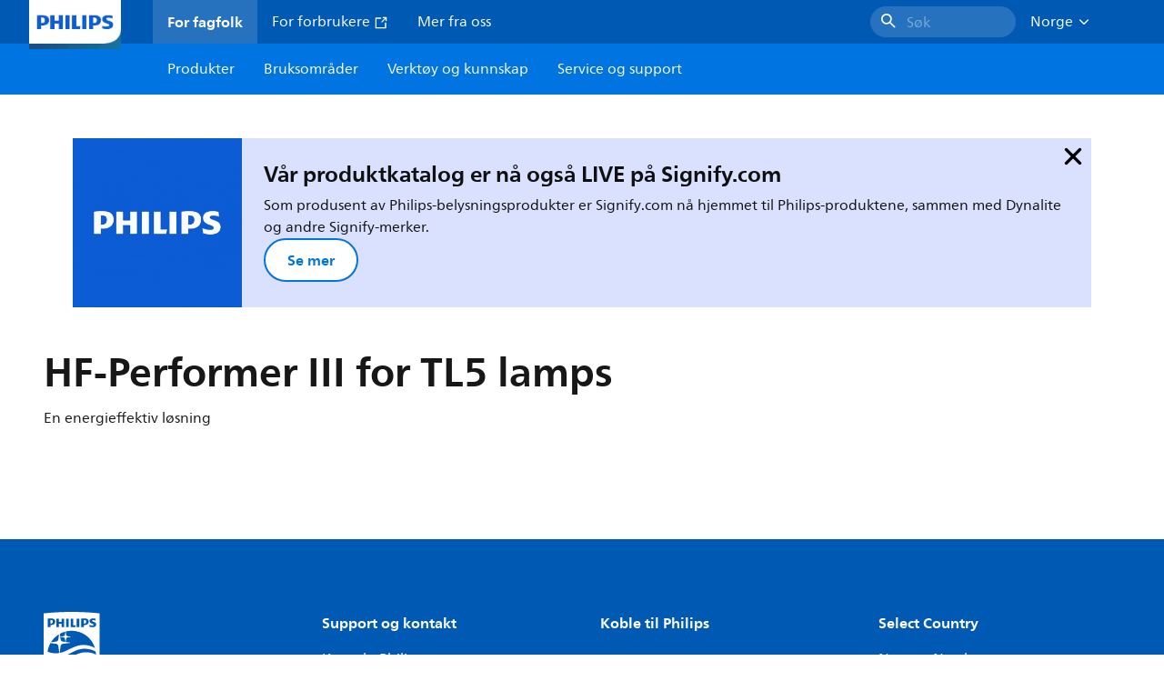

--- FILE ---
content_type: text/html;charset=utf-8
request_url: https://www.lighting.philips.no/prof/belysningselektronikk/plc-kompakt-/lysror-med-forkobling-med-fast-effekt/hf-performer-iii-for-tl5-lamps/LP_CF_HFP3TL5_EU/family
body_size: 285264
content:
<!DOCTYPE HTML>
<html lang="no-NO">
<head>
    <meta charset="UTF-8"/>
    <title>Philips HF-Performer III for TL5 lamps | HFP3TL5 | Philips lighting</title>
    <script defer="defer" type="text/javascript" src="https://rum.hlx.page/.rum/@adobe/helix-rum-js@%5E2/dist/rum-standalone.js" data-routing="env=prod,tier=publish,ams=Philips Lighting (AEM)"></script>
<link rel="canonical" href="https://www.lighting.philips.no/prof/belysningselektronikk/plc-kompakt-/lysror-med-forkobling-med-fast-effekt/hf-performer-iii-for-tl5-lamps/LP_CF_HFP3TL5_EU/family"/>
    
    <meta name="description" content="HF-Performer III TL5 er en bærekraftig, slank og høyfrekvent elektronisk forkobling til TL5- og TL5 ECO-lysrør. Den er ideell til bruk der det kreves høy energieffektivitet. HF-Performer III-serien har et robust design, tilfredsstiller alle relevante internasjonale sikkerhets- og ytelsesstandarder, og er energieffektiv (CELMA EEI A2 BAT)."/>
    <meta name="template" content="product-family-page"/>
    <style>
        *,body{font-family:neuefrutigerworld-latin,tahoma,arial,helvetica,sans-serif}*,:after,:before{box-sizing:border-box}html{font-family:sans-serif;line-height:1.15;-webkit-text-size-adjust:100%;-ms-text-size-adjust:100%;-ms-overflow-style:scrollbar}header,main,nav,section{display:block}body{background-color:#fff;color:#101010;font-family:-apple-system,BlinkMacSystemFont,Segoe UI,Roboto,Helvetica Neue,Arial,sans-serif,Apple Color Emoji,Segoe UI Emoji,Segoe UI Symbol,Noto Color Emoji;font-size:1rem;font-weight:400;line-height:1.5;margin:0;text-align:left}ul{margin-bottom:1rem}ul{margin-top:0}ul ul{margin-bottom:0}strong{font-weight:bolder}a{background-color:transparent;text-decoration:none;-webkit-text-decoration-skip:objects}a{color:#0066a1}img{border-style:none}img,svg{vertical-align:middle}svg{overflow:hidden}button{border-radius:0}button{font-family:inherit;font-size:inherit;line-height:inherit;margin:0}button{overflow:visible}button{text-transform:none}button,html [type=button]{-webkit-appearance:button}[type=button]::-moz-focus-inner,button::-moz-focus-inner{border-style:none;padding:0}::-webkit-file-upload-button{-webkit-appearance:button;font:inherit}html{-webkit-font-smoothing:antialiased;-moz-osx-font-smoothing:grayscale}.xf-content-height.xf-content-height{margin:0}@media (prefers-reduced-motion:reduce){*,:after,:before{animation-delay:-1ms!important;animation-duration:1ms!important;animation-iteration-count:1!important;background-attachment:scroll!important;scroll-behavior:auto!important}}.aem-Grid{display:block;width:100%}.aem-Grid:after,.aem-Grid:before{content:&quot; &quot;;display:table}.aem-Grid:after{clear:both}.aem-GridColumn{box-sizing:border-box;clear:both}@media screen and (min-width:1025px){.aem-Grid--12 .aem-GridColumn.aem-GridColumn--default--12{clear:none;float:left;width:100%}.aem-Grid--default--12 .aem-GridColumn.aem-GridColumn--default--12{clear:none;float:left;width:100%}}.container{margin-left:auto;margin-right:auto;padding-left:1.4%;padding-right:1.4%;width:100%}@media (min-width:601px){.container{max-width:768px}}@media (min-width:769px){.container{max-width:1024px}}@media (min-width:1025px){.container{max-width:1520px}}.heading-4{font-weight:700;line-height:26px}.heading-4{font-size:20px;margin-bottom:24px}.heading-5{font-size:18px;line-height:22px}.heading-5,.heading-6{font-weight:700;margin-bottom:24px}.heading-6{font-size:16px;line-height:24px}.body-copy-1{font-weight:400}.body-copy-1{font-size:16px;line-height:24px;margin-bottom:48px}@media screen and (min-width:601px){.heading-4{font-weight:700;line-height:26px}.heading-4{font-size:20px;margin-bottom:24px}.heading-5{font-size:18px;line-height:22px}.heading-5,.heading-6{font-weight:700;margin-bottom:24px}.heading-6{font-size:16px;line-height:24px}.body-copy-1{font-weight:400}.body-copy-1{font-size:16px;line-height:24px;margin-bottom:48px}}@media screen and (min-width:769px){.heading-4{font-weight:700;line-height:28px}.heading-4{font-size:22px;margin-bottom:24px}.heading-5{font-size:18px;line-height:22px}.heading-5,.heading-6{font-weight:700;margin-bottom:24px}.heading-6{font-size:16px;line-height:24px}.body-copy-1{font-weight:400}.body-copy-1{font-size:16px;line-height:24px;margin-bottom:48px}}@media screen and (min-width:1025px){.heading-4{font-size:24px;line-height:30px}.heading-4,.heading-5{font-weight:700;margin-bottom:24px}.heading-5{font-size:22px;line-height:26px}.heading-6{font-size:16px;line-height:24px}.heading-6{font-weight:700;margin-bottom:24px}.body-copy-1{font-weight:400}.body-copy-1{font-size:16px;line-height:24px;margin-bottom:48px}}.theme--white{--container--background-color:#fff;background-color:#fff;color:#101010}.spacing-responsive-0--padding{padding-bottom:0;padding-top:0}.spacing-responsive-2--padding{padding-top:80px}@media screen and (min-width:769px){.spacing-responsive-2--padding{padding-top:104px}}@media screen and (min-width:1025px){.spacing-responsive-2--padding{padding-top:128px}}.spacing-responsive-2--padding{padding-bottom:80px}@media screen and (min-width:769px){.spacing-responsive-2--padding{padding-bottom:104px}}@media screen and (min-width:1025px){.spacing-responsive-2--padding{padding-bottom:128px}}.spacing-responsive-2--padding-bottom{padding-bottom:80px}@media screen and (min-width:769px){.spacing-responsive-2--padding-bottom{padding-bottom:104px}}@media screen and (min-width:1025px){.spacing-responsive-2--padding-bottom{padding-bottom:128px}}.icon{height:20px;width:20px}.icon--sm{height:12px;width:12px}.icon--md{height:16px;width:16px}.button{background-color:#101010;font-size:1.25rem;line-height:1rem;padding:24px 48px}.link{color:#0066a1}.link .icon{height:10px;vertical-align:middle;width:10px;fill:#0066a1}.button{background-color:#1432ff;border:none;line-height:16px;margin-bottom:24px;padding:12px 24px}.link{color:#1432ff;font-size:1rem;line-height:1.5rem;margin-bottom:12px}.link .icon{fill:#1432ff}.icon{display:inline-block}.icon{height:32px;width:32px}.icon--sm{height:16px;width:16px}.icon--md{height:24px;width:24px}.ecat-container{padding-left:24px;padding-right:24px;width:100%}@media screen and (min-width:601px){.ecat-container{padding-left:32px;padding-right:32px}}@media screen and (min-width:1025px){.ecat-container{padding-left:48px;padding-right:48px}}.cta-component .cta-component-wrapper{align-items:center;display:flex;flex-wrap:wrap}.location-bar-component{position:relative;z-index:1000}.section-cmp .aem-Grid{margin:0 -1.4%;width:auto}.section-cmp .aem-GridColumn{padding:0 1.4%}.container.spacing-responsive-2--padding{padding-bottom:24px;padding-top:24px}@media screen and (min-width:601px){.container.spacing-responsive-2--padding{padding-bottom:32px;padding-top:32px}}@media screen and (min-width:769px){.container.spacing-responsive-2--padding{padding-bottom:48px;padding-top:48px}}.breadcrumb-component{background-color:#fff}.back-to-top{background-color:#fff;border:1px solid #101010;border-radius:50%;bottom:56px;height:auto;opacity:0;padding:8px;position:fixed;right:16px;visibility:hidden;width:50px;z-index:700}.back-to-top__icon{display:block}.back-to-top .back-to-top__icon{color:#101010;height:14px;margin:0 auto;width:14px;fill:#101010}@media screen and (min-width:1025px){.back-to-top{bottom:16px;right:16px}}.back-to-top{border:none;bottom:24px;height:48px;padding:0;right:24px;width:48px}.back-to-top{background-color:#0074e0}.back-to-top .back-to-top__icon{height:24px;width:24px;fill:#fff}@media screen and (min-width:601px){.back-to-top{right:32px}}@media screen and (min-width:1025px){.back-to-top{right:48px}}.header__background{background-color:#575757;bottom:0;display:none;left:0;opacity:.3;position:fixed;right:0;top:56px;z-index:2}@media screen and (min-width:1025px){.header__background{top:104px}}.header__top-container{background-color:#0059b3;display:flex;grid-row:1;height:56px;z-index:801}.header__top-container--icons{align-items:center;display:flex;margin-right:32px}.header__top-container--icons-search .icon{fill:#fff}.header__top-container-item,.header__top-container-items,.header__top-container-search{display:none}.header__logo-link{height:100%;margin-left:24px;margin-right:auto;width:100%;z-index:801}.header__logo-img{height:63px;width:121px}.header-top-container__hamburger{display:flex;justify-content:center;margin-left:8px;width:24px}.header-top-container__hamburger-icon-wrapper{display:flex;flex-direction:column;height:24px;justify-content:center}.header-top-container__hamburger-icon--item{background:#fff;border-radius:6px;height:2px;width:16px}.header-top-container__hamburger-icon--spacer{padding-bottom:4px}@media screen and (min-width:1025px){.header__top-container{background-color:#0059b3;color:#fff;display:grid;grid-row:1;grid-template-columns:repeat(20,5%);grid-template-rows:48px;height:48px}.header__top-container--icons{display:none}.header__top-container-right{align-items:center;display:flex;grid-column:14/20;justify-content:flex-end}.header__top-container-items{align-items:center;display:flex;grid-column:3/14;height:48px;list-style:none;margin-right:auto}.header__top-container-item{align-items:center;color:#fff;display:flex;height:48px;padding:16px;text-align:center}.header__top-container-item .main__list-item-icon{fill:#fff}.header__top-container-item .top-container-item__link{color:currentColor}.header__top-container-item.active{background:hsla(0,0%,100%,.15);font-weight:700}.header__top-container-search{align-items:center;display:flex;grid-column:16/19;margin-bottom:0;margin-left:-64px;margin-right:16px}.header__top-container-search .cta-component__link.button{background-color:#2672be;border:none;color:#7daad8;margin:0;padding:4px 8px;text-align:left;width:160px}.header__top-container-search .cta-component__link.button .cta-component-text{padding-left:8px;vertical-align:-2px}.header__top-container-search .cta-component__link.button .icon{height:24px;width:24px;fill:#fff}.header__logo-link{align-self:flex-end;grid-column:1/3;height:100%;margin-left:32px;width:auto}.header__logo-img{height:54px;width:101px}.flyout{background-color:#f7f7f7;color:#000;display:none;left:0;margin-top:56px;max-height:calc(100vh - 128px);position:absolute;width:100%;z-index:800}.flyout__items{background-color:#fff;height:100%;max-width:25%;width:100%}.flyout__items-list{align-items:center;display:flex;flex-direction:column;height:100%;list-style:none;overflow-y:auto;padding:48px 0 48px 32px}.flyout__items-list--item{width:232px}.flyout__items-list--item:not(:last-child){margin-bottom:32px}.flyout__items-list--link{color:#171717;font-weight:400;margin-bottom:0}.flyout__sub-items{background-color:#f7f7f7;display:none;grid-column:2;justify-content:flex-start;padding-left:48px;padding-top:48px;width:100%}.flyout__sub-items--automatic{gap:32px;grid-template-columns:repeat(2,272px);max-height:664px;overflow-y:auto;padding-bottom:80px}.flyout__sub-items--manual{grid-template-columns:1fr 2fr;padding-bottom:80px;padding-left:80px}.flyout__sub-items--manual .wrapper{max-width:268px}.flyout__wrapper{display:flex;width:100%}.sub-item{align-items:flex-end;background-color:#fff;border-bottom-color:transparent;border-bottom-style:solid;border-radius:var(--corner-radius-2);display:flex;height:120px;justify-content:space-between;padding-bottom:16px;padding-left:16px;padding-right:16px;position:relative;width:272px}.sub-item__image{height:120px;margin-bottom:-16px;-o-object-fit:contain;object-fit:contain;width:92px}.sub-item__link{color:#171717;text-decoration:none}.wrapper-external{grid-column:1/4;text-align:center}}@media screen and (min-width:1281px){.flyout__sub-items--automatic{grid-template-columns:repeat(3,272px);grid-template-rows:repeat(4,120px)}}.desktop-menu,.desktop-menu__list{display:none}@media screen and (min-width:1025px){.mobile-menu{display:none}.desktop-menu{background-color:#0074e0;display:grid;grid-row:2;grid-template-columns:repeat(20,5%);grid-template-rows:56px;position:relative}.desktop-menu__wrapper{background-color:#0074e0;display:flex;grid-column:3/none;grid-row:1;height:56px;list-style:none}.desktop-menu__list{display:flex;width:auto}.desktop-menu__list-link{color:#fff;padding:16px}.desktop-menu__list-link-inner{color:#fff}}.mobile-menu{background-color:#fff;color:#171717;display:flex;flex-direction:column;inset:56px 0 0 0;opacity:0;overflow:hidden;padding:48px 0 48px 24px;position:fixed;transform:translateX(-100%);width:100%;z-index:800}.mobile-menu__items{height:100%;margin-bottom:80px;margin-right:-4px;max-height:420px;overflow:auto;padding:0}.mobile-menu__item{display:flex;margin-right:24px}.mobile-menu__item-link{align-items:center;color:#171717;display:flex;font-weight:400;justify-content:space-between;margin-bottom:0;width:100%}.mobile-menu__item:not(:last-child){margin-bottom:32px}.mobile-menu__utility-items{list-style:none;margin-bottom:24px;padding:0}.mobile-menu__utility-item:not(:last-child){margin-bottom:24px}.mobile-menu__utility-item .utility-item__link{margin-bottom:0}.mobile-submenu{background-color:#fff;display:flex;flex-direction:column;height:100%;left:0;margin-left:100vw;position:absolute;top:0;transform:translateX(100%);width:100%;z-index:1}.mobile-submenu__header{margin-left:24px;margin-top:32px}.mobile-submenu__category-title{margin-bottom:32px}.mobile-submenu__back-btn{align-items:center;display:flex;margin-bottom:0}.mobile-submenu__back-btn-icon{margin-left:0;margin-right:8px;fill:#0074e0}.mobile-submenu__wrapper{height:594px;margin-left:24px;margin-right:-4px;margin-top:32px;overflow:auto}.mobile-submenu__items{list-style:none;margin-right:24px;padding:0}.mobile-submenu__item{font-weight:700}.mobile-submenu__item:not(:last-child){margin-bottom:32px}.mobile-submenu__item-link{align-items:center;display:flex;font-weight:400;justify-content:space-between;margin-bottom:0}.mobile-submenu__item-icon{flex-shrink:0}.mobile-submenu__item-target-link{color:#000;font-weight:400}@media screen and (min-width:601px){.mobile-menu{bottom:unset;height:auto;overflow-y:auto;padding-bottom:64px}.mobile-menu__item{margin-right:32px}.mobile-menu__items{display:table;height:100%;margin-bottom:104px;max-height:none;overflow:auto}.mobile-submenu__wrapper{height:100%;margin-bottom:64px;margin-left:0;margin-right:-4px;overflow:auto;padding:0 0 0 24px}.mobile-submenu__header{margin-top:64px}.mobile-submenu__items{margin-right:32px}}@media screen and (min-width:769px){.mobile-menu{padding:64px 0 64px 32px}.mobile-menu__items{margin-bottom:128px}.mobile-submenu__wrapper{margin-bottom:64px;margin-top:48px;padding-left:32px}}@media screen and (min-width:1025px){.mobile-menu,.mobile-menu__item,.mobile-submenu{display:none}}:root{--spacing-4:16px;--accordion__header--padding:16px 0;--color-grey-300:#eee;--accordion__header--border-top-style:none;--accordion__content--border-top-style:none;--icon--sm--width:24px;--icon--sm--height:24px}.top-country-selector__heading{color:#0074e0;margin-bottom:0;margin-left:24px}.top-country-selector__heading--desktop{display:none}.top-country-selector__heading--mobile{align-items:center;display:flex;margin:0}.top-country-selector__heading-wrapper{align-items:center;display:flex;white-space:nowrap}.top-country-selector__heading-name{margin-bottom:0;margin-right:4px}.top-country-selector__heading-name.link{margin-bottom:0}.top-country-selector__arrow--desktop{display:none}.top-country-selector__arrow--mobile{fill:#0074e0}@media screen and (min-width:1025px){.header__desktop-lang-selector{grid-column:none}.top-country-selector__heading{color:#fff;font-weight:400;margin-left:0}.top-country-selector__heading--desktop{display:flex}.top-country-selector__heading--mobile{display:none}.top-country-selector__arrow--desktop{display:block;height:16px;margin-right:16px;width:16px;fill:#fff;transform:rotate(180deg)}.top-country-selector__arrow--mobile{display:none}}.breadcrumbs-component{background:#f7f7f7}.breadcrumbs__back .icon,.breadcrumbs__icon{color:#dbdbdb;fill:#dbdbdb}.breadcrumbs__back{align-items:center;display:flex;padding:16px 0}.breadcrumbs__back-link{color:#171717;margin-left:8px;text-decoration:none}.breadcrumbs__items{display:none}.breadcrumbs__item{align-items:center;display:flex}@media screen and (min-width:1025px){.breadcrumbs{margin-top:0}.breadcrumbs__back{display:none}.breadcrumbs__items{align-items:center;display:flex;flex-wrap:wrap;margin:0;padding:8px 0}.breadcrumbs__item{font-size:14px;line-height:24px;list-style:none;padding:4px 16px 4px 0}.breadcrumbs__item:last-child{padding-right:0}.breadcrumbs__item-current,.breadcrumbs__item-link{color:#171717}.breadcrumbs__item-link{margin-right:8px;text-decoration:none}}@media screen and (min-width:0){.container,.container--fluid{padding:0 16px}.container--fluid.no-gutter{padding-left:0;padding-right:0}.container--fluid.no-gutter .aem-Grid{margin-left:0;margin-right:0}.container--fluid.no-gutter .aem-GridColumn{padding-left:0;padding-right:0}}@media screen and (min-width:601px){.container,.container--fluid{padding:0 32px}}@media screen and (min-width:769px){.container,.container--fluid{padding:0 40px}}@media screen and (min-width:1025px){.container,.container--fluid{padding:0 80px}}@media screen and (min-width:1281px){.container,.container--fluid{padding:0 100px}}@media screen and (min-width:1441px){.container,.container--fluid{padding:0 160px}}@media screen and (min-width:1920px){.container,.container--fluid{padding:0}}.button{background-color:#0074e0;border:2px solid #0074e0;border-radius:2em;color:#fff;display:inline-block;font-size:16px;font-weight:700;line-height:20px;margin-bottom:48px;margin-right:0;padding:16px 24px;position:relative;text-align:center}.button .icon{fill:currentColor}.link{background:0 0;border:none}.link{color:#0074e0;display:inline-block;font-size:16px;font-weight:700;line-height:24px;margin-bottom:16px}.link .icon{height:16px;margin-left:2px;vertical-align:-3px;width:16px;fill:#0074e0}.button .icon{height:12px;width:12px}:root{--corner-radius-0:0;--corner-radius-1:2px;--corner-radius-2:4px;--corner-radius-3:6px;--corner-radius-4:12px;--corner-radius-5:100px}

    </style>

    <link rel="preconnect" href="https://www.assets.signify.com"/>
<link rel="preconnect" href="https://assets.adobedtm.com"/>
    
    
    
    
    
    
    
        <link rel="preload" href="/etc.clientlibs/signify-brand-philips-lighting/clientlibs/clientlib-main/resources/fonts/neuefrutigerworld-book-latin.woff2" as="font" type="font/woff2" crossorigin="anonymous"/>
        <link rel="preload" href="/etc.clientlibs/signify-brand-philips-lighting/clientlibs/clientlib-main/resources/fonts/neuefrutigerworld-bold-latin.woff2" as="font" type="font/woff2" crossorigin="anonymous"/>
    


    

    
    <meta property="og:title" content="Philips HF-Performer III for TL5 lamps | Philips lighting"/>
    <meta property="og:description" content="HF-Performer III TL5 er en bærekraftig, slank og høyfrekvent elektronisk forkobling til TL5- og TL5 ECO-lysrør. Den er ideell til bruk der det kreves høy energieffektivitet. HF-Performer III-serien har et robust design, tilfredsstiller alle relevante internasjonale sikkerhets- og ytelsesstandarder, og er energieffektiv (CELMA EEI A2 BAT). | Philips lighting"/>
    <meta property="og:type" content="product"/>
    <meta property="og:url" content="https://www.lighting.philips.no/prof/belysningselektronikk/plc-kompakt-/lysror-med-forkobling-med-fast-effekt/hf-performer-iii-for-tl5-lamps/LP_CF_HFP3TL5_EU/family"/>
    <meta property="og:image" content="https://www.assets.signify.com/is/image/Signify/HF-Performer_III_TL5_lamps_BP"/>
    <meta property="og:site_name" content="Philips lighting"/>


    
    
    <meta name="viewport" content="width=device-width, initial-scale=1, shrink-to-fit=no"/>
    
        <meta content="index, follow" name="robots"/>
    

    
    

    
    <meta class="elastic" name="page_type" content="productdetails"/>
    <meta class="elastic" name="label" content="Produktseriekode"/>
    <meta class="elastic" name="iss_title" content="HF-Performer III for TL5 lamps"/>
    <meta class="elastic" name="locale" content="no_NO"/>
    <meta class="elastic" name="last_modified" content="2025-09-05T15:38:47.477Z"/>
    <meta class="elastic" name="baseurl" content="https://www.lighting.philips.no/prof/belysningselektronikk/plc-kompakt-/lysror-med-forkobling-med-fast-effekt/hf-performer-iii-for-tl5-lamps/LP_CF_HFP3TL5_EU/family"/>
    <meta class="elastic" name="image" content="https://www.assets.signify.com/is/image/Signify/HF-Performer_III_TL5_lamps_BP"/>
    <meta class="elastic" name="brand" content="Philips lighting"/>
    <meta class="elastic" name="asset_url" content="https://www.signify.com/content/dam/signify/master/homepage/logo-philips.png"/>
    <meta class="elastic" name="sector" content="B2B_LI"/>
    <meta class="elastic" name="env" content="prd"/>
    <meta class="elastic" name="keyword" content="HF-Performer III for TL5 lamps,Lysrør med forkobling med fast effekt,PLC kompakt-,Belysningselektronikk"/>
    <meta class="elastic" name="breadcrumb" content="Hjemme|Produkter|Belysningselektronikk|PLC kompakt-|Lysrør med forkobling med fast effekt|HF-Performer III for TL5 lamps"/>
    <meta class="elastic" name="leaflet_url" content="https://www.assets.signify.com/is/content/Signify/LP_CF_HFP3TL5_EU.no_NO.PROF.CF"/>
    <meta class="elastic" name="leaflet_url_label" content="Download"/>
    <meta class="elastic" name="summary" content="En energieffektiv løsning"/>
    <meta class="elastic" name="product_group" content="Belysningselektronikk"/>
    <meta class="elastic" name="category" content="PLC kompakt-"/>
    <meta class="elastic" name="type" content="family"/>
    <meta class="elastic" name="number_of_products" content="10"/>
    
    <meta class="elastic" property="productfamilyid" content="LP_CF_HFP3TL5_EU.no_NO"/>
    

    <link rel="preload" as="image" href="https://www.assets.signify.com/is/image/Signify/HF-Performer_III_TL5_lamps_BP?wid=896&hei=504&qlt=82" media="(min-width: 1441px)"/>
    <link rel="preload" as="image" href="https://www.assets.signify.com/is/image/Signify/HF-Performer_III_TL5_lamps_BP?wid=655&hei=368&qlt=82" media="(min-width: 1025px) and (max-width: 1440px)"/>
    <link rel="preload" as="image" href="https://www.assets.signify.com/is/image/Signify/HF-Performer_III_TL5_lamps_BP?wid=704&hei=410&qlt=82" media="(min-width: 601px) and (max-width: 1024px)"/>
    <link rel="preload" as="image" href="https://www.assets.signify.com/is/image/Signify/HF-Performer_III_TL5_lamps_BP?wid=375&hei=375&qlt=82" media="(max-width: 600px)"/>


    
    <script type="application/ld+json">{"@context":"http://schema.org","@type":"BreadcrumbList","itemListElement":[{"@type":"ListItem","position":1,"name":"Produkter","item":"https://www.lighting.philips.no/prof"},{"@type":"ListItem","position":2,"name":"Belysningselektronikk","item":"https://www.lighting.philips.no/prof/belysningselektronikk"},{"@type":"ListItem","position":3,"name":"PLC kompakt-","item":"https://www.lighting.philips.no/prof/belysningselektronikk/plc-kompakt-/GE01GAF_CA/category"},{"@type":"ListItem","position":4,"name":"Lysrør med forkobling med fast effekt","item":"https://www.lighting.philips.no/prof/belysningselektronikk/plc-kompakt-/lysror-med-forkobling-med-fast-effekt/GE01GFEF_SU/category"},{"@type":"ListItem","position":5,"name":"HF-Performer III for TL5 lamps"}]}</script>



    <script type="application/ld+json">{"@context":"http://schema.org","@type":"ItemList","name":"HF-Performer III for TL5 lamps","itemListElement":[{"@type":"ListItem","position":1,"name":"HF-P 2 14-35 TL5 HE III 220-240V","item":"https://www.lighting.philips.no/prof/belysningselektronikk/plc-kompakt-/lysror-med-forkobling-med-fast-effekt/hf-performer-iii-for-tl5-lamps/913713031166_EU/product"},{"@type":"ListItem","position":2,"name":"HF-P 180 TL5 III 220-240V 50/60Hz","item":"https://www.lighting.philips.no/prof/belysningselektronikk/plc-kompakt-/lysror-med-forkobling-med-fast-effekt/hf-performer-iii-for-tl5-lamps/913713034266_EU/product"},{"@type":"ListItem","position":3,"name":"HF-P 149 TL5 HO III 220-240V 50/60Hz IDC","item":"https://www.lighting.philips.no/prof/belysningselektronikk/plc-kompakt-/lysror-med-forkobling-med-fast-effekt/hf-performer-iii-for-tl5-lamps/913713028066_EU/product"},{"@type":"ListItem","position":4,"name":"HF-P 280 TL5/PL-L III 220-240V 50/60Hz","item":"https://www.lighting.philips.no/prof/belysningselektronikk/plc-kompakt-/lysror-med-forkobling-med-fast-effekt/hf-performer-iii-for-tl5-lamps/913713034366_EU/product"},{"@type":"ListItem","position":5,"name":"HF-P 2 24/39 TL5 III 220-240V 50/60Hz","item":"https://www.lighting.philips.no/prof/belysningselektronikk/plc-kompakt-/lysror-med-forkobling-med-fast-effekt/hf-performer-iii-for-tl5-lamps/913713034166_EU/product"},{"@type":"ListItem","position":6,"name":"HF-P 254/255 TL5 HO/PLL III 220-240V IDC","item":"https://www.lighting.philips.no/prof/belysningselektronikk/plc-kompakt-/lysror-med-forkobling-med-fast-effekt/hf-performer-iii-for-tl5-lamps/913713028366_EU/product"},{"@type":"ListItem","position":7,"name":"HF-P 154/155 TL5 HO/PLL III 220-240V IDC","item":"https://www.lighting.philips.no/prof/belysningselektronikk/plc-kompakt-/lysror-med-forkobling-med-fast-effekt/hf-performer-iii-for-tl5-lamps/913713028266_EU/product"},{"@type":"ListItem","position":8,"name":"HF-P 1 14-35 TL5 HE III 220-240V","item":"https://www.lighting.philips.no/prof/belysningselektronikk/plc-kompakt-/lysror-med-forkobling-med-fast-effekt/hf-performer-iii-for-tl5-lamps/913713031066_EU/product"},{"@type":"ListItem","position":9,"name":"HF-P 249 TL5 HO III 220-240V 50/60Hz IDC","item":"https://www.lighting.philips.no/prof/belysningselektronikk/plc-kompakt-/lysror-med-forkobling-med-fast-effekt/hf-performer-iii-for-tl5-lamps/913713028166_EU/product"},{"@type":"ListItem","position":10,"name":"HF-P 3/4 14 TL5 III 220-240V 50/60Hz IDC","item":"https://www.lighting.philips.no/prof/belysningselektronikk/plc-kompakt-/lysror-med-forkobling-med-fast-effekt/hf-performer-iii-for-tl5-lamps/913713033966_EU/product"}]}</script>


    
    <script>
        function Z(e){const o=e+"=",t=decodeURIComponent(document.cookie);for(let e of t.split(";")){for(;" "===e.charAt(0);)e=e.slice(1);if(0===e.indexOf(o))return e.substring(o.length,e.length)}return""};

        if ((Z('cmapi_cookie_privacy').includes('2'))) {
            !function(e,a,n,t){var i=e.head;if(i){
                    if (a) return;
                    var o = e.createElement("style");
                o.id="alloy-prehiding",o.innerText=n,i.appendChild(o),setTimeout(function(){o.parentNode&&o.parentNode.removeChild(o)},t)}}
            (document, document.location.href.indexOf("adobe_authoring_enabled") !== -1, "body { opacity: 0 !important }", 3000);
        }
    </script>


    

    
<script>
    window.pageLoadInfo = "{\x22page\x22:{\x22products\x22:[{\x22Name\x22:\x22HF\u002DP 2 14\u002D35 TL5 HE III 220\u002D240V\x22,\x22order_code\x22:\x22913713031166\x22,\x22itemId\x22:\x22913713031166_EU\x22,\x22itemCategory\x22:\x22GE01GAF_CA\x22,\x22itemCategory2\x22:\x22GE01GFEF_SU\x22,\x22itemCategory3\x22:\x22LP_CF_HFP3TL5_EU\x22,\x22brand\x22:\x22Philips\x22},{\x22Name\x22:\x22HF\u002DP 180 TL5 III 220\u002D240V 50\/60Hz\x22,\x22order_code\x22:\x22913713034266\x22,\x22itemId\x22:\x22913713034266_EU\x22,\x22itemCategory\x22:\x22GE01GAF_CA\x22,\x22itemCategory2\x22:\x22GE01GFEF_SU\x22,\x22itemCategory3\x22:\x22LP_CF_HFP3TL5_EU\x22,\x22brand\x22:\x22Philips\x22},{\x22Name\x22:\x22HF\u002DP 149 TL5 HO III 220\u002D240V 50\/60Hz IDC\x22,\x22order_code\x22:\x22913713028066\x22,\x22itemId\x22:\x22913713028066_EU\x22,\x22itemCategory\x22:\x22GE01GAF_CA\x22,\x22itemCategory2\x22:\x22GE01GFEF_SU\x22,\x22itemCategory3\x22:\x22LP_CF_HFP3TL5_EU\x22,\x22brand\x22:\x22Philips\x22},{\x22Name\x22:\x22HF\u002DP 280 TL5\/PL\u002DL III 220\u002D240V 50\/60Hz\x22,\x22order_code\x22:\x22913713034366\x22,\x22itemId\x22:\x22913713034366_EU\x22,\x22itemCategory\x22:\x22GE01GAF_CA\x22,\x22itemCategory2\x22:\x22GE01GFEF_SU\x22,\x22itemCategory3\x22:\x22LP_CF_HFP3TL5_EU\x22,\x22brand\x22:\x22Philips\x22},{\x22Name\x22:\x22HF\u002DP 2 24\/39 TL5 III 220\u002D240V 50\/60Hz\x22,\x22order_code\x22:\x22913713034166\x22,\x22itemId\x22:\x22913713034166_EU\x22,\x22itemCategory\x22:\x22GE01GAF_CA\x22,\x22itemCategory2\x22:\x22GE01GFEF_SU\x22,\x22itemCategory3\x22:\x22LP_CF_HFP3TL5_EU\x22,\x22brand\x22:\x22Philips\x22},{\x22Name\x22:\x22HF\u002DP 254\/255 TL5 HO\/PLL III 220\u002D240V IDC\x22,\x22order_code\x22:\x22913713028366\x22,\x22itemId\x22:\x22913713028366_EU\x22,\x22itemCategory\x22:\x22GE01GAF_CA\x22,\x22itemCategory2\x22:\x22GE01GFEF_SU\x22,\x22itemCategory3\x22:\x22LP_CF_HFP3TL5_EU\x22,\x22brand\x22:\x22Philips\x22},{\x22Name\x22:\x22HF\u002DP 154\/155 TL5 HO\/PLL III 220\u002D240V IDC\x22,\x22order_code\x22:\x22913713028266\x22,\x22itemId\x22:\x22913713028266_EU\x22,\x22itemCategory\x22:\x22GE01GAF_CA\x22,\x22itemCategory2\x22:\x22GE01GFEF_SU\x22,\x22itemCategory3\x22:\x22LP_CF_HFP3TL5_EU\x22,\x22brand\x22:\x22Philips\x22},{\x22Name\x22:\x22HF\u002DP 1 14\u002D35 TL5 HE III 220\u002D240V\x22,\x22order_code\x22:\x22913713031066\x22,\x22itemId\x22:\x22913713031066_EU\x22,\x22itemCategory\x22:\x22GE01GAF_CA\x22,\x22itemCategory2\x22:\x22GE01GFEF_SU\x22,\x22itemCategory3\x22:\x22LP_CF_HFP3TL5_EU\x22,\x22brand\x22:\x22Philips\x22},{\x22Name\x22:\x22HF\u002DP 249 TL5 HO III 220\u002D240V 50\/60Hz IDC\x22,\x22order_code\x22:\x22913713028166\x22,\x22itemId\x22:\x22913713028166_EU\x22,\x22itemCategory\x22:\x22GE01GAF_CA\x22,\x22itemCategory2\x22:\x22GE01GFEF_SU\x22,\x22itemCategory3\x22:\x22LP_CF_HFP3TL5_EU\x22,\x22brand\x22:\x22Philips\x22},{\x22Name\x22:\x22HF\u002DP 3\/4 14 TL5 III 220\u002D240V 50\/60Hz IDC\x22,\x22order_code\x22:\x22913713033966\x22,\x22itemId\x22:\x22913713033966_EU\x22,\x22itemCategory\x22:\x22GE01GAF_CA\x22,\x22itemCategory2\x22:\x22GE01GFEF_SU\x22,\x22itemCategory3\x22:\x22LP_CF_HFP3TL5_EU\x22,\x22brand\x22:\x22Philips\x22}],\x22pageInfo\x22:{\x22pageID\x22:\x22\/content\/b2b\u002Dphilips\u002Dlighting\/no\/no\/family\/product\u002Dfamily\u002Dpage\x22,\x22pageName\x22:\x22hf\u002Dperformer_iii_for_tl5_lamps\x22,\x22environment\x22:\x22prd\x22,\x22issueDate\x22:\x222025\u002D09\u002D05T15:38:47.477Z\x22,\x22breadcrumbs\x22:[\x22Hjemme\x22,\x22Produkter\x22,\x22Belysningselektronikk\x22,\x22PLC kompakt\u002D\x22,\x22Lysrør med forkobling med fast effekt\x22,\x22HF\u002DPerformer III for TL5 lamps\x22],\x22thumbnailUrl\x22:\x22https:\/\/www.assets.signify.com\/is\/image\/Signify\/HF\u002DPerformer_III_TL5_lamps_BP\x22},\x22category\x22:{\x22pageType\x22:\x22product\u002Dfamily\u002Dpage\x22,\x22categories\x22:[\x22ecat_prof\x22,\x22belysningselektronikk\x22,\x22plc_kompakt\u002D\u002Dlysrør_med_forkobling_med_fast_effekt\x22,\x22hf\u002Dperformer_iii_for_tl5_lamps\x22],\x22categoryIds\x22:[\x22ecat_prof\x22,\x22GE01_GR\x22,\x22GE01GAF_CA\x22,\x22GE01GFEF_SU\x22,\x22LP_CF_HFP3TL5_EU\x22],\x22primaryCategory\x22:\x22ecat_prof\x22},\x22attributes\x22:{\x22locale\x22:\x22no\u002DNO\x22,\x22country\x22:\x22NO\x22,\x22language\x22:\x22no\x22,\x22brand\x22:\x22Philips lighting\x22}}}";
</script>

    
    
    
<script src="/etc.clientlibs/signify-brand-philips-lighting/clientlibs/clientlib-head.min.ACSHASHe04cecb2513bd1324a023ae82657c91e.js" async></script>



    
    
    
<script src="/etc.clientlibs/signify-brand-philips-lighting/clientlibs/clientlib-main-non-critical.min.ACSHASH0b3216dd2d071ad63ca93f3562219a9c.js" defer></script>



    
    
    
<link rel="stylesheet" href="/etc.clientlibs/signify-brand-philips-lighting/clientlibs/clientlib-main-non-critical.min.ACSHASH785199b82e6778295243fd47a09beac3.css" type="text/css">



    
    

    

    
    

    

    


        <script type="text/javascript" src="//assets.adobedtm.com/ebfef13a1211/62f4ae774bb6/launch-03ecc55811c4.min.js" async></script>



    
    

    

    
    <link rel="icon" href="/etc.clientlibs/signify-brand-philips-lighting/clientlibs/clientlib-main/resources/favicons/favicon.ico"/>


    <script>
        signify = {config: {"locale":"no_NO","paths":{"icons":"/etc.clientlibs/signify-brand-philips-lighting/clientlibs/clientlib-main/resources/icons/"},"country":"NO","authorMode":false}}
    </script>
</head>
<body class="family-page product-page page basicpage">



    


    



    
    
    
    
        
                
    <location-bar :alternative-locales="[{&#34;locale&#34;:&#34;Argentina&#34;,&#34;isoCode&#34;:&#34;es_AR&#34;,&#34;language&#34;:&#34;es&#34;,&#34;country&#34;:&#34;AR&#34;,&#34;url&#34;:&#34;https://www.lighting.philips.com.ar&#34;},{&#34;locale&#34;:&#34;Australia&#34;,&#34;isoCode&#34;:&#34;en_AU&#34;,&#34;language&#34;:&#34;en&#34;,&#34;country&#34;:&#34;AU&#34;,&#34;url&#34;:&#34;https://www.lighting.philips.com.au&#34;},{&#34;locale&#34;:&#34;Austria&#34;,&#34;isoCode&#34;:&#34;de_AT&#34;,&#34;language&#34;:&#34;de&#34;,&#34;country&#34;:&#34;AT&#34;,&#34;url&#34;:&#34;https://www.lighting.philips.at&#34;},{&#34;locale&#34;:&#34;Belgium (Dutch)&#34;,&#34;isoCode&#34;:&#34;nl_BE&#34;,&#34;language&#34;:&#34;nl&#34;,&#34;country&#34;:&#34;BE&#34;,&#34;url&#34;:&#34;https://www.lighting.philips.be&#34;},{&#34;locale&#34;:&#34;Belgium (French)&#34;,&#34;isoCode&#34;:&#34;fr_BE&#34;,&#34;language&#34;:&#34;fr&#34;,&#34;country&#34;:&#34;BE&#34;,&#34;url&#34;:&#34;https://www.lighting.philips.be/fr&#34;},{&#34;locale&#34;:&#34;Brazil&#34;,&#34;isoCode&#34;:&#34;pt_BR&#34;,&#34;language&#34;:&#34;pt&#34;,&#34;country&#34;:&#34;BR&#34;,&#34;url&#34;:&#34;https://www.lighting.philips.com.br&#34;},{&#34;locale&#34;:&#34;Bulgaria&#34;,&#34;isoCode&#34;:&#34;bg_BG&#34;,&#34;language&#34;:&#34;bg&#34;,&#34;country&#34;:&#34;BG&#34;,&#34;url&#34;:&#34;https://www.lighting.philips.bg&#34;},{&#34;locale&#34;:&#34;Canada (English)&#34;,&#34;isoCode&#34;:&#34;en_CA&#34;,&#34;language&#34;:&#34;en&#34;,&#34;country&#34;:&#34;CA&#34;,&#34;url&#34;:&#34;https://www.lighting.philips.ca&#34;},{&#34;locale&#34;:&#34;Canada (French)&#34;,&#34;isoCode&#34;:&#34;fr_CA&#34;,&#34;language&#34;:&#34;fr&#34;,&#34;country&#34;:&#34;CA&#34;,&#34;url&#34;:&#34;https://www.lighting.philips.ca/fr&#34;},{&#34;locale&#34;:&#34;Central America&#34;,&#34;isoCode&#34;:&#34;es_PA&#34;,&#34;language&#34;:&#34;es&#34;,&#34;country&#34;:&#34;PA&#34;,&#34;url&#34;:&#34;https://www.centralamerica.lighting.philips.com&#34;},{&#34;locale&#34;:&#34;Chile&#34;,&#34;isoCode&#34;:&#34;es_CL&#34;,&#34;language&#34;:&#34;es&#34;,&#34;country&#34;:&#34;CL&#34;,&#34;url&#34;:&#34;https://www.lighting.philips.cl&#34;},{&#34;locale&#34;:&#34;China&#34;,&#34;isoCode&#34;:&#34;zh_CN&#34;,&#34;language&#34;:&#34;zh&#34;,&#34;country&#34;:&#34;CN&#34;,&#34;url&#34;:&#34;https://www.lighting.philips.com.cn&#34;},{&#34;locale&#34;:&#34;Colombia&#34;,&#34;isoCode&#34;:&#34;es_CO&#34;,&#34;language&#34;:&#34;es&#34;,&#34;country&#34;:&#34;CO&#34;,&#34;url&#34;:&#34;https://www.lighting.philips.com.co&#34;},{&#34;locale&#34;:&#34;Croatia&#34;,&#34;isoCode&#34;:&#34;hr_HR&#34;,&#34;language&#34;:&#34;hr&#34;,&#34;country&#34;:&#34;HR&#34;,&#34;url&#34;:&#34;https://www.lighting.philips.hr&#34;},{&#34;locale&#34;:&#34;Czech&#34;,&#34;isoCode&#34;:&#34;cs_CZ&#34;,&#34;language&#34;:&#34;cs&#34;,&#34;country&#34;:&#34;CZ&#34;,&#34;url&#34;:&#34;https://www.lighting.philips.cz&#34;},{&#34;locale&#34;:&#34;Denmark&#34;,&#34;isoCode&#34;:&#34;da_DK&#34;,&#34;language&#34;:&#34;da&#34;,&#34;country&#34;:&#34;DK&#34;,&#34;url&#34;:&#34;https://www.lighting.philips.dk&#34;},{&#34;locale&#34;:&#34;Estonia&#34;,&#34;isoCode&#34;:&#34;et_EE&#34;,&#34;language&#34;:&#34;et&#34;,&#34;country&#34;:&#34;EE&#34;,&#34;url&#34;:&#34;https://www.lighting.philips.ee&#34;},{&#34;locale&#34;:&#34;Egypt (English)&#34;,&#34;isoCode&#34;:&#34;en_EG&#34;,&#34;language&#34;:&#34;en&#34;,&#34;country&#34;:&#34;EG&#34;,&#34;url&#34;:&#34;https://www.lighting.philips.com.eg&#34;},{&#34;locale&#34;:&#34;Finland&#34;,&#34;isoCode&#34;:&#34;fi_FI&#34;,&#34;language&#34;:&#34;fi&#34;,&#34;country&#34;:&#34;FI&#34;,&#34;url&#34;:&#34;https://www.lighting.philips.fi&#34;},{&#34;locale&#34;:&#34;France&#34;,&#34;isoCode&#34;:&#34;fr_FR&#34;,&#34;language&#34;:&#34;fr&#34;,&#34;country&#34;:&#34;FR&#34;,&#34;url&#34;:&#34;https://www.lighting.philips.fr&#34;},{&#34;locale&#34;:&#34;Germany&#34;,&#34;isoCode&#34;:&#34;de_DE&#34;,&#34;language&#34;:&#34;de&#34;,&#34;country&#34;:&#34;DE&#34;,&#34;url&#34;:&#34;https://www.lighting.philips.de&#34;},{&#34;locale&#34;:&#34;Ghana&#34;,&#34;isoCode&#34;:&#34;en_GH&#34;,&#34;language&#34;:&#34;en&#34;,&#34;country&#34;:&#34;GH&#34;,&#34;url&#34;:&#34;https://www.lighting.philips.com.gh&#34;},{&#34;locale&#34;:&#34;Greece&#34;,&#34;isoCode&#34;:&#34;el_GR&#34;,&#34;language&#34;:&#34;el&#34;,&#34;country&#34;:&#34;GR&#34;,&#34;url&#34;:&#34;https://www.lighting.philips.gr&#34;},{&#34;locale&#34;:&#34;Hong Kong (English)&#34;,&#34;isoCode&#34;:&#34;en_HK&#34;,&#34;language&#34;:&#34;en&#34;,&#34;country&#34;:&#34;HK&#34;,&#34;url&#34;:&#34;https://www.lighting.philips.com.hk&#34;},{&#34;locale&#34;:&#34;Hungary&#34;,&#34;isoCode&#34;:&#34;hu_HU&#34;,&#34;language&#34;:&#34;hu&#34;,&#34;country&#34;:&#34;HU&#34;,&#34;url&#34;:&#34;https://www.lighting.philips.hu&#34;},{&#34;locale&#34;:&#34;India&#34;,&#34;isoCode&#34;:&#34;en_IN&#34;,&#34;language&#34;:&#34;en&#34;,&#34;country&#34;:&#34;IN&#34;,&#34;url&#34;:&#34;https://www.lighting.philips.co.in&#34;},{&#34;locale&#34;:&#34;Indonesia (English)&#34;,&#34;isoCode&#34;:&#34;en_ID&#34;,&#34;language&#34;:&#34;en&#34;,&#34;country&#34;:&#34;ID&#34;,&#34;url&#34;:&#34;https://www.lighting.philips.co.id&#34;},{&#34;locale&#34;:&#34;Indonesia (Bahasa)&#34;,&#34;isoCode&#34;:&#34;id_ID&#34;,&#34;language&#34;:&#34;id&#34;,&#34;country&#34;:&#34;ID&#34;,&#34;url&#34;:&#34;https://www.lighting.philips.co.id/id&#34;},{&#34;locale&#34;:&#34;Ireland&#34;,&#34;isoCode&#34;:&#34;en_IE&#34;,&#34;language&#34;:&#34;en&#34;,&#34;country&#34;:&#34;IE&#34;,&#34;url&#34;:&#34;https://www.lighting.philips.ie&#34;},{&#34;locale&#34;:&#34;Israel&#34;,&#34;isoCode&#34;:&#34;en_IL&#34;,&#34;language&#34;:&#34;en&#34;,&#34;country&#34;:&#34;IL&#34;,&#34;url&#34;:&#34;https://www.lighting.philips.co.il&#34;},{&#34;locale&#34;:&#34;Italy&#34;,&#34;isoCode&#34;:&#34;it_IT&#34;,&#34;language&#34;:&#34;it&#34;,&#34;country&#34;:&#34;IT&#34;,&#34;url&#34;:&#34;https://www.lighting.philips.it&#34;},{&#34;locale&#34;:&#34;Japan&#34;,&#34;isoCode&#34;:&#34;ja_JP&#34;,&#34;language&#34;:&#34;ja&#34;,&#34;country&#34;:&#34;JP&#34;,&#34;url&#34;:&#34;https://www.lighting.philips.co.jp&#34;},{&#34;locale&#34;:&#34;Kazakhstan&#34;,&#34;isoCode&#34;:&#34;ru_KZ&#34;,&#34;language&#34;:&#34;ru&#34;,&#34;country&#34;:&#34;KZ&#34;,&#34;url&#34;:&#34;https://www.lighting.philips.kz&#34;},{&#34;locale&#34;:&#34;Kenya&#34;,&#34;isoCode&#34;:&#34;en_KE&#34;,&#34;language&#34;:&#34;en&#34;,&#34;country&#34;:&#34;KE&#34;,&#34;url&#34;:&#34;https://www.lighting.philips.co.ke&#34;},{&#34;locale&#34;:&#34;Korea&#34;,&#34;isoCode&#34;:&#34;ko_KR&#34;,&#34;language&#34;:&#34;ko&#34;,&#34;country&#34;:&#34;KR&#34;,&#34;url&#34;:&#34;https://www.lighting.philips.co.kr&#34;},{&#34;locale&#34;:&#34;Latvia&#34;,&#34;isoCode&#34;:&#34;lv_LV&#34;,&#34;language&#34;:&#34;lv&#34;,&#34;country&#34;:&#34;LV&#34;,&#34;url&#34;:&#34;https://www.lighting.philips.lv&#34;},{&#34;locale&#34;:&#34;Lithuania&#34;,&#34;isoCode&#34;:&#34;lt_LT&#34;,&#34;language&#34;:&#34;lt&#34;,&#34;country&#34;:&#34;LT&#34;,&#34;url&#34;:&#34;https://www.lighting.philips.lt&#34;},{&#34;locale&#34;:&#34;Malaysia&#34;,&#34;isoCode&#34;:&#34;en_MY&#34;,&#34;language&#34;:&#34;en&#34;,&#34;country&#34;:&#34;MY&#34;,&#34;url&#34;:&#34;https://www.lighting.philips.com.my&#34;},{&#34;locale&#34;:&#34;Mexico&#34;,&#34;isoCode&#34;:&#34;es_MX&#34;,&#34;language&#34;:&#34;es&#34;,&#34;country&#34;:&#34;MX&#34;,&#34;url&#34;:&#34;https://www.lighting.philips.com.mx&#34;},{&#34;locale&#34;:&#34;Middle East (English)&#34;,&#34;isoCode&#34;:&#34;en_AE&#34;,&#34;language&#34;:&#34;en&#34;,&#34;country&#34;:&#34;AE&#34;,&#34;url&#34;:&#34;https://www.mea.lighting.philips.com&#34;},{&#34;locale&#34;:&#34;Morocco&#34;,&#34;isoCode&#34;:&#34;fr_MA&#34;,&#34;language&#34;:&#34;fr&#34;,&#34;country&#34;:&#34;MA&#34;,&#34;url&#34;:&#34;https://www.lighting.philips.ma&#34;},{&#34;locale&#34;:&#34;Netherlands&#34;,&#34;isoCode&#34;:&#34;nl_NL&#34;,&#34;language&#34;:&#34;nl&#34;,&#34;country&#34;:&#34;NL&#34;,&#34;url&#34;:&#34;https://www.lighting.philips.nl&#34;},{&#34;locale&#34;:&#34;New Zealand&#34;,&#34;isoCode&#34;:&#34;en_NZ&#34;,&#34;language&#34;:&#34;en&#34;,&#34;country&#34;:&#34;NZ&#34;,&#34;url&#34;:&#34;https://www.lighting.philips.co.nz&#34;},{&#34;locale&#34;:&#34;Nigeria&#34;,&#34;isoCode&#34;:&#34;en_NG&#34;,&#34;language&#34;:&#34;en&#34;,&#34;country&#34;:&#34;NG&#34;,&#34;url&#34;:&#34;https://www.lighting.philips.ng&#34;},{&#34;locale&#34;:&#34;Norway&#34;,&#34;isoCode&#34;:&#34;no_NO&#34;,&#34;language&#34;:&#34;no&#34;,&#34;country&#34;:&#34;NO&#34;,&#34;url&#34;:&#34;https://www.lighting.philips.no&#34;},{&#34;locale&#34;:&#34;Pakistan&#34;,&#34;isoCode&#34;:&#34;en_PK&#34;,&#34;language&#34;:&#34;en&#34;,&#34;country&#34;:&#34;PK&#34;,&#34;url&#34;:&#34;https://www.lighting.philips.com.pk&#34;},{&#34;locale&#34;:&#34;Peru&#34;,&#34;isoCode&#34;:&#34;es_PE&#34;,&#34;language&#34;:&#34;es&#34;,&#34;country&#34;:&#34;PE&#34;,&#34;url&#34;:&#34;https://www.lighting.philips.com.pe&#34;},{&#34;locale&#34;:&#34;Philippines&#34;,&#34;isoCode&#34;:&#34;en_PH&#34;,&#34;language&#34;:&#34;en&#34;,&#34;country&#34;:&#34;PH&#34;,&#34;url&#34;:&#34;https://www.lighting.philips.com.ph&#34;},{&#34;locale&#34;:&#34;Poland&#34;,&#34;isoCode&#34;:&#34;pl_PL&#34;,&#34;language&#34;:&#34;pl&#34;,&#34;country&#34;:&#34;PL&#34;,&#34;url&#34;:&#34;https://www.lighting.philips.pl&#34;},{&#34;locale&#34;:&#34;Portugal&#34;,&#34;isoCode&#34;:&#34;pt_PT&#34;,&#34;language&#34;:&#34;pt&#34;,&#34;country&#34;:&#34;PT&#34;,&#34;url&#34;:&#34;https://www.lighting.philips.pt&#34;},{&#34;locale&#34;:&#34;Romania&#34;,&#34;isoCode&#34;:&#34;ro_RO&#34;,&#34;language&#34;:&#34;ro&#34;,&#34;country&#34;:&#34;RO&#34;,&#34;url&#34;:&#34;https://www.lighting.philips.ro&#34;},{&#34;locale&#34;:&#34;Russian&#34;,&#34;isoCode&#34;:&#34;ru_RU&#34;,&#34;language&#34;:&#34;ru&#34;,&#34;country&#34;:&#34;RU&#34;,&#34;url&#34;:&#34;https://www.lighting.philips.ru&#34;},{&#34;locale&#34;:&#34;Saudi Arabia (English)&#34;,&#34;isoCode&#34;:&#34;en_SA&#34;,&#34;language&#34;:&#34;en&#34;,&#34;country&#34;:&#34;SA&#34;,&#34;url&#34;:&#34;https://www.slc.philips.com&#34;},{&#34;locale&#34;:&#34;Serbia&#34;,&#34;isoCode&#34;:&#34;sr_RS&#34;,&#34;language&#34;:&#34;sr&#34;,&#34;country&#34;:&#34;RS&#34;,&#34;url&#34;:&#34;https://www.lighting.philips.rs&#34;},{&#34;locale&#34;:&#34;Singapore&#34;,&#34;isoCode&#34;:&#34;en_SG&#34;,&#34;language&#34;:&#34;en&#34;,&#34;country&#34;:&#34;SG&#34;,&#34;url&#34;:&#34;https://www.lighting.philips.com.sg&#34;},{&#34;locale&#34;:&#34;Slovakia&#34;,&#34;isoCode&#34;:&#34;sk_SK&#34;,&#34;language&#34;:&#34;sk&#34;,&#34;country&#34;:&#34;SK&#34;,&#34;url&#34;:&#34;https://www.lighting.philips.sk&#34;},{&#34;locale&#34;:&#34;Slovenia&#34;,&#34;isoCode&#34;:&#34;si_SI&#34;,&#34;language&#34;:&#34;si&#34;,&#34;country&#34;:&#34;SI&#34;,&#34;url&#34;:&#34;https://www.lighting.philips.si&#34;},{&#34;locale&#34;:&#34;South Africa&#34;,&#34;isoCode&#34;:&#34;en_ZA&#34;,&#34;language&#34;:&#34;en&#34;,&#34;country&#34;:&#34;ZA&#34;,&#34;url&#34;:&#34;https://www.lighting.philips.co.za&#34;},{&#34;locale&#34;:&#34;Spain&#34;,&#34;isoCode&#34;:&#34;es_ES&#34;,&#34;language&#34;:&#34;es&#34;,&#34;country&#34;:&#34;ES&#34;,&#34;url&#34;:&#34;https://www.lighting.philips.es&#34;},{&#34;locale&#34;:&#34;Sri Lanka&#34;,&#34;isoCode&#34;:&#34;en_LK&#34;,&#34;language&#34;:&#34;en&#34;,&#34;country&#34;:&#34;LK&#34;,&#34;url&#34;:&#34;https://www.lighting.philips.lk&#34;},{&#34;locale&#34;:&#34;Sweden&#34;,&#34;isoCode&#34;:&#34;sv_SE&#34;,&#34;language&#34;:&#34;sv&#34;,&#34;country&#34;:&#34;SE&#34;,&#34;url&#34;:&#34;https://www.lighting.philips.se&#34;},{&#34;locale&#34;:&#34;Switzerland (French)&#34;,&#34;isoCode&#34;:&#34;fr_CH&#34;,&#34;language&#34;:&#34;fr&#34;,&#34;country&#34;:&#34;CH&#34;,&#34;url&#34;:&#34;https://www.lighting.philips.ch/fr&#34;},{&#34;locale&#34;:&#34;Switzerland (German)&#34;,&#34;isoCode&#34;:&#34;de_CH&#34;,&#34;language&#34;:&#34;de&#34;,&#34;country&#34;:&#34;CH&#34;,&#34;url&#34;:&#34;https://www.lighting.philips.ch&#34;},{&#34;locale&#34;:&#34;Taiwan&#34;,&#34;isoCode&#34;:&#34;zh_TW&#34;,&#34;language&#34;:&#34;zh&#34;,&#34;country&#34;:&#34;TW&#34;,&#34;url&#34;:&#34;https://www.lighting.philips.com.tw&#34;},{&#34;locale&#34;:&#34;Thailand (Thai)&#34;,&#34;isoCode&#34;:&#34;th_TH&#34;,&#34;language&#34;:&#34;th&#34;,&#34;country&#34;:&#34;TH&#34;,&#34;url&#34;:&#34;https://www.lighting.philips.co.th&#34;},{&#34;locale&#34;:&#34;Turkey&#34;,&#34;isoCode&#34;:&#34;tr_TR&#34;,&#34;language&#34;:&#34;tr&#34;,&#34;country&#34;:&#34;TR&#34;,&#34;url&#34;:&#34;https://www.lighting.philips.com.tr&#34;},{&#34;locale&#34;:&#34;United Kingdom&#34;,&#34;isoCode&#34;:&#34;en_GB&#34;,&#34;language&#34;:&#34;en&#34;,&#34;country&#34;:&#34;GB&#34;,&#34;url&#34;:&#34;https://www.lighting.philips.co.uk&#34;},{&#34;locale&#34;:&#34;United States&#34;,&#34;isoCode&#34;:&#34;en_US&#34;,&#34;language&#34;:&#34;en&#34;,&#34;country&#34;:&#34;US&#34;,&#34;url&#34;:&#34;https://www.usa.lighting.philips.com&#34;},{&#34;locale&#34;:&#34;Ukraine (Ukrainian)&#34;,&#34;isoCode&#34;:&#34;uk_UA&#34;,&#34;language&#34;:&#34;uk&#34;,&#34;country&#34;:&#34;UA&#34;,&#34;url&#34;:&#34;https://www.lighting.philips.ua&#34;},{&#34;locale&#34;:&#34;Vietnam&#34;,&#34;isoCode&#34;:&#34;vi_VN&#34;,&#34;language&#34;:&#34;vi&#34;,&#34;country&#34;:&#34;VN&#34;,&#34;url&#34;:&#34;https://www.lighting.philips.com.vn&#34;}]" current-locale="no_NO" :translations="{&#34;button&#34;:&#34;Continue&#34;,&#34;message&#34;:&#34;You are now visiting the Philips lighting website. A localized version is available for you&#34;}"></location-bar>    

        
    


<div class="main-container" data-tracking-event="page/view" data-tracking-info="{&#34;page&#34;:{&#34;products&#34;:[{&#34;Name&#34;:&#34;HF-P 2 14-35 TL5 HE III 220-240V&#34;,&#34;order_code&#34;:&#34;913713031166&#34;,&#34;itemId&#34;:&#34;913713031166_EU&#34;,&#34;itemCategory&#34;:&#34;GE01GAF_CA&#34;,&#34;itemCategory2&#34;:&#34;GE01GFEF_SU&#34;,&#34;itemCategory3&#34;:&#34;LP_CF_HFP3TL5_EU&#34;,&#34;brand&#34;:&#34;Philips&#34;},{&#34;Name&#34;:&#34;HF-P 180 TL5 III 220-240V 50/60Hz&#34;,&#34;order_code&#34;:&#34;913713034266&#34;,&#34;itemId&#34;:&#34;913713034266_EU&#34;,&#34;itemCategory&#34;:&#34;GE01GAF_CA&#34;,&#34;itemCategory2&#34;:&#34;GE01GFEF_SU&#34;,&#34;itemCategory3&#34;:&#34;LP_CF_HFP3TL5_EU&#34;,&#34;brand&#34;:&#34;Philips&#34;},{&#34;Name&#34;:&#34;HF-P 149 TL5 HO III 220-240V 50/60Hz IDC&#34;,&#34;order_code&#34;:&#34;913713028066&#34;,&#34;itemId&#34;:&#34;913713028066_EU&#34;,&#34;itemCategory&#34;:&#34;GE01GAF_CA&#34;,&#34;itemCategory2&#34;:&#34;GE01GFEF_SU&#34;,&#34;itemCategory3&#34;:&#34;LP_CF_HFP3TL5_EU&#34;,&#34;brand&#34;:&#34;Philips&#34;},{&#34;Name&#34;:&#34;HF-P 280 TL5/PL-L III 220-240V 50/60Hz&#34;,&#34;order_code&#34;:&#34;913713034366&#34;,&#34;itemId&#34;:&#34;913713034366_EU&#34;,&#34;itemCategory&#34;:&#34;GE01GAF_CA&#34;,&#34;itemCategory2&#34;:&#34;GE01GFEF_SU&#34;,&#34;itemCategory3&#34;:&#34;LP_CF_HFP3TL5_EU&#34;,&#34;brand&#34;:&#34;Philips&#34;},{&#34;Name&#34;:&#34;HF-P 2 24/39 TL5 III 220-240V 50/60Hz&#34;,&#34;order_code&#34;:&#34;913713034166&#34;,&#34;itemId&#34;:&#34;913713034166_EU&#34;,&#34;itemCategory&#34;:&#34;GE01GAF_CA&#34;,&#34;itemCategory2&#34;:&#34;GE01GFEF_SU&#34;,&#34;itemCategory3&#34;:&#34;LP_CF_HFP3TL5_EU&#34;,&#34;brand&#34;:&#34;Philips&#34;},{&#34;Name&#34;:&#34;HF-P 254/255 TL5 HO/PLL III 220-240V IDC&#34;,&#34;order_code&#34;:&#34;913713028366&#34;,&#34;itemId&#34;:&#34;913713028366_EU&#34;,&#34;itemCategory&#34;:&#34;GE01GAF_CA&#34;,&#34;itemCategory2&#34;:&#34;GE01GFEF_SU&#34;,&#34;itemCategory3&#34;:&#34;LP_CF_HFP3TL5_EU&#34;,&#34;brand&#34;:&#34;Philips&#34;},{&#34;Name&#34;:&#34;HF-P 154/155 TL5 HO/PLL III 220-240V IDC&#34;,&#34;order_code&#34;:&#34;913713028266&#34;,&#34;itemId&#34;:&#34;913713028266_EU&#34;,&#34;itemCategory&#34;:&#34;GE01GAF_CA&#34;,&#34;itemCategory2&#34;:&#34;GE01GFEF_SU&#34;,&#34;itemCategory3&#34;:&#34;LP_CF_HFP3TL5_EU&#34;,&#34;brand&#34;:&#34;Philips&#34;},{&#34;Name&#34;:&#34;HF-P 1 14-35 TL5 HE III 220-240V&#34;,&#34;order_code&#34;:&#34;913713031066&#34;,&#34;itemId&#34;:&#34;913713031066_EU&#34;,&#34;itemCategory&#34;:&#34;GE01GAF_CA&#34;,&#34;itemCategory2&#34;:&#34;GE01GFEF_SU&#34;,&#34;itemCategory3&#34;:&#34;LP_CF_HFP3TL5_EU&#34;,&#34;brand&#34;:&#34;Philips&#34;},{&#34;Name&#34;:&#34;HF-P 249 TL5 HO III 220-240V 50/60Hz IDC&#34;,&#34;order_code&#34;:&#34;913713028166&#34;,&#34;itemId&#34;:&#34;913713028166_EU&#34;,&#34;itemCategory&#34;:&#34;GE01GAF_CA&#34;,&#34;itemCategory2&#34;:&#34;GE01GFEF_SU&#34;,&#34;itemCategory3&#34;:&#34;LP_CF_HFP3TL5_EU&#34;,&#34;brand&#34;:&#34;Philips&#34;},{&#34;Name&#34;:&#34;HF-P 3/4 14 TL5 III 220-240V 50/60Hz IDC&#34;,&#34;order_code&#34;:&#34;913713033966&#34;,&#34;itemId&#34;:&#34;913713033966_EU&#34;,&#34;itemCategory&#34;:&#34;GE01GAF_CA&#34;,&#34;itemCategory2&#34;:&#34;GE01GFEF_SU&#34;,&#34;itemCategory3&#34;:&#34;LP_CF_HFP3TL5_EU&#34;,&#34;brand&#34;:&#34;Philips&#34;}],&#34;pageInfo&#34;:{&#34;pageID&#34;:&#34;/content/b2b-philips-lighting/no/no/family/product-family-page&#34;,&#34;pageName&#34;:&#34;hf-performer_iii_for_tl5_lamps&#34;,&#34;environment&#34;:&#34;prd&#34;,&#34;issueDate&#34;:&#34;2025-09-05T15:38:47.477Z&#34;,&#34;breadcrumbs&#34;:[&#34;Hjemme&#34;,&#34;Produkter&#34;,&#34;Belysningselektronikk&#34;,&#34;PLC kompakt-&#34;,&#34;Lysrør med forkobling med fast effekt&#34;,&#34;HF-Performer III for TL5 lamps&#34;],&#34;thumbnailUrl&#34;:&#34;https://www.assets.signify.com/is/image/Signify/HF-Performer_III_TL5_lamps_BP&#34;},&#34;category&#34;:{&#34;pageType&#34;:&#34;product-family-page&#34;,&#34;categories&#34;:[&#34;ecat_prof&#34;,&#34;belysningselektronikk&#34;,&#34;plc_kompakt--lysrør_med_forkobling_med_fast_effekt&#34;,&#34;hf-performer_iii_for_tl5_lamps&#34;],&#34;categoryIds&#34;:[&#34;ecat_prof&#34;,&#34;GE01_GR&#34;,&#34;GE01GAF_CA&#34;,&#34;GE01GFEF_SU&#34;,&#34;LP_CF_HFP3TL5_EU&#34;],&#34;primaryCategory&#34;:&#34;ecat_prof&#34;},&#34;attributes&#34;:{&#34;locale&#34;:&#34;no-NO&#34;,&#34;country&#34;:&#34;NO&#34;,&#34;language&#34;:&#34;no&#34;,&#34;brand&#34;:&#34;Philips lighting&#34;}}}"><main class="root responsive-grid-component responsivegrid">

<div class="aem-Grid aem-Grid--12 aem-Grid--default--12 ">
    
    <div class="experience-fragment-component experience-fragment experiencefragment aem-GridColumn aem-GridColumn--default--12">
<div id="experience-fragment-component-851c20ec1d" class="cmp-experiencefragment cmp-experiencefragment--header">

    



<div class="xf-content-height">
    

<div class="aem-Grid aem-Grid--12 aem-Grid--default--12 ">
    
    <div class="header-component master-component aem-GridColumn aem-GridColumn--default--12">

    

    
    
        
            
    <v-header v-slot="slotProps">
        <header class="header" data-tracking-event="component/header/impression" data-tracking-info="{&#34;component&#34;:{&#34;id&#34;:&#34;39594694c5a6a9bf66364045c4b9e156&#34;,&#34;path&#34;:&#34;/header_component_cop&#34;,&#34;name&#34;:&#34;header&#34;}}">
            <div class="header__background" :class="slotProps.showHeaderBackground" @click="slotProps.closeHeader"></div>
            <div class="header__top-container">
                <a href="https://www.lighting.philips.no" class="header__logo-link">
                    <img class="header__logo-img" alt="Philips lighting" src="/content/dam/b2b-philips-lighting/logo/lighting-philips-logo.png"/>
                </a>
                
                
                    
    <ul class="header__top-container-items">
        <li class="header__top-container-item active">
            <a class="top-container-item__link" href="https://www.lighting.philips.no">For fagfolk
                
            </a>
        </li>
        <li class="header__top-container-item">
            <a class="top-container-item__link" href="https://www.lighting.philips.no/consumer" target="_blank"> For forbrukere
                <svg class="icon icon-external icon--sm main__list-item-icon" aria-hidden="true">
                <use xlink:href="/etc.clientlibs/signify-brand-philips-lighting/clientlibs/clientlib-main/resources/icons/ui.svg#external"></use>
            </svg>
            </a>
        </li>
        <li class="header__top-container-item">
            <a class="top-container-item__link" href="https://www.lighting.philips.no/about-us">Mer fra oss
                
            </a>
        </li>
        
        
    </ul>

    <div class="header__top-container-right">
        <div class="header__top-container-search">
            <wish-list-header :translations="{&#34;addToWishlistError&#34;:&#34;Det oppstod en feil, {{name}} kunne ikke legges til ønskelisten din.&#34;,&#34;addToWishlist&#34;:&#34;Legg til i ønskelisten&#34;,&#34;addedToWishlist&#34;:&#34;Lagret&#34;,&#34;wishListTooltipMessage&#34;:&#34;Finn det lagrede produktet ditt i ønskelisten&#34;}" wish-list-page-path="https://www.lighting.philips.no/prof/wishlist">
            </wish-list-header>
            <button class="button cta-component__link" title="Søk" tabindex="0" :data-tracking-info="slotProps.searchDataTrackingInfo" @click="slotProps.toggleSearch()" type="button">
                <svg class="icon icon-search icon--md" aria-hidden="true">
                <use xlink:href="/etc.clientlibs/signify-brand-philips-lighting/clientlibs/clientlib-main/resources/icons/ui.svg#search"></use>
            </svg><span class="cta-component-text body-copy-1">Søk</span>
            </button>
        </div>
        <div class="top-country-selector__heading top-country-selector__heading--desktop heading-6" :class="slotProps.countrySelectorClasses">
            <div class="top-country-selector__heading-wrapper" @click="slotProps.toggleCountrySelector">
                <strong class="top-country-selector__heading-name body-copy-1">Norge</strong>
                <svg class="icon icon-up top-country-selector__arrow--desktop" aria-hidden="true">
                <use xlink:href="/etc.clientlibs/signify-brand-philips-lighting/clientlibs/clientlib-main/resources/icons/ui.svg#up"></use>
            </svg>
            </div>
            
        </div>
    </div>

                

                
                
                    
    <div class="header__top-container--icons">
        <wish-list-header :translations="{&#34;addToWishlistError&#34;:&#34;Det oppstod en feil, {{name}} kunne ikke legges til ønskelisten din.&#34;,&#34;addToWishlist&#34;:&#34;Legg til i ønskelisten&#34;,&#34;addedToWishlist&#34;:&#34;Lagret&#34;,&#34;wishListTooltipMessage&#34;:&#34;Finn det lagrede produktet ditt i ønskelisten&#34;}" wish-list-page-path="https://www.lighting.philips.no/prof/wishlist">
        </wish-list-header>
        <a class="header__top-container--icons-search" title="Søk" tabindex="0" :data-tracking-info="slotProps.searchDataTrackingInfo" @click="slotProps.toggleSearch()">
            <svg class="icon icon-search icon--md" aria-hidden="true">
                <use xlink:href="/etc.clientlibs/signify-brand-philips-lighting/clientlibs/clientlib-main/resources/icons/ui.svg#search"></use>
            </svg>
        </a>
        <div class="header-top-container__hamburger" @click="slotProps.toggleMobileMenu">
            <div class="header-top-container__hamburger-icon-wrapper">
                <span class="header-top-container__hamburger-icon header-top-container__hamburger-icon--item"></span>
                <span class="header-top-container__hamburger-icon header-top-container__hamburger-icon--spacer"></span>
                <span class="header-top-container__hamburger-icon header-top-container__hamburger-icon--item"></span>
                <span class="header-top-container__hamburger-icon header-top-container__hamburger-icon--spacer"></span>
                <span class="header-top-container__hamburger-icon header-top-container__hamburger-icon--item"></span>
            </div>
        </div>
    </div>

                

            </div>
            <nav class="desktop-menu">
                <ul class="desktop-menu__wrapper">
                    
    

    
    
        
    <li class="desktop-menu__list">
        
        
            <span class="desktop-menu__list-link" @click="slotProps.toggleFlyout($event, '1315512126')" tabindex="0">Produkter</span>
            <div class="flyout">
                <div class="flyout__wrapper">
                    <div class="flyout__items">
                        <ul class="flyout__items-list">
                            
                            <li class="flyout__items-list--item" @click="slotProps.loadThirdLevelItems('18893342')">
                                <span class="flyout__items-list--link flyout__items-list--link-18893342 heading-5">Produktfamilier</span>
                            </li>
                            
                            
                        
                            
                            <li class="flyout__items-list--item" @click="slotProps.loadThirdLevelItems('982149449')">
                                <span class="flyout__items-list--link flyout__items-list--link-982149449 heading-5">Innendørs armaturer</span>
                            </li>
                            
                            
                        
                            
                            <li class="flyout__items-list--item" @click="slotProps.loadThirdLevelItems('690936965')">
                                <span class="flyout__items-list--link flyout__items-list--link-690936965 heading-5">Utendørs armaturer</span>
                            </li>
                            
                            
                        
                            
                            <li class="flyout__items-list--item" @click="slotProps.loadThirdLevelItems('524605482')">
                                <span class="flyout__items-list--link flyout__items-list--link-524605482 heading-5">LED-lyskilder og lysrør</span>
                            </li>
                            
                            
                        
                            
                            <li class="flyout__items-list--item" @click="slotProps.loadThirdLevelItems('856176158')">
                                <span class="flyout__items-list--link flyout__items-list--link-856176158 heading-5">Konvensjonelle lamper og lysrør</span>
                            </li>
                            
                            
                        
                            
                            <li class="flyout__items-list--item" @click="slotProps.loadThirdLevelItems('205715153')">
                                <span class="flyout__items-list--link flyout__items-list--link-205715153 heading-5">LED elektronikk</span>
                            </li>
                            
                            
                        
                            
                            <li class="flyout__items-list--item" @click="slotProps.loadThirdLevelItems('618543685')">
                                <span class="flyout__items-list--link flyout__items-list--link-618543685 heading-5">Belysningselektronikk</span>
                            </li>
                            
                            
                        
                            
                            <li class="flyout__items-list--item" @click="slotProps.loadThirdLevelItems('422571990')">
                                <span class="flyout__items-list--link flyout__items-list--link-422571990 heading-5">Lysstyring</span>
                            </li>
                            
                            
                        </ul>
                    </div>
                    
                        
                        
                        
                        <div class="flyout__sub-items flyout__sub-items--automatic sub-item-18893342">
                            <div class="wrapper">
                                
                                <a href="https://www.lighting.philips.no/prof/highlighted-products/led-conversion" target="_blank" class="sub-item__link sub-item__link--list">LED-konvertering</a>
                            </div>
<div class="wrapper">
                                
                                <a href="https://www.lighting.philips.no/prof/highlighted-products/led-tube" target="_blank" class="sub-item__link sub-item__link--list">LED-lysrør</a>
                            </div>
<div class="wrapper">
                                
                                <a href="https://www.lighting.philips.no/prof/highlighted-products/ultraefficientprof" target="_blank" class="sub-item__link sub-item__link--list">Ultra Effcient (UE) belysning</a>
                            </div>
<div class="wrapper">
                                
                                <a href="https://www.lighting.philips.no/prof/highlighted-products/coreline" target="_blank" class="sub-item__link sub-item__link--list">CoreLine</a>
                            </div>
<div class="wrapper">
                                
                                <a href="https://www.lighting.philips.no/prof/highlighted-products/interact-ready" target="_blank" class="sub-item__link sub-item__link--list">Interact Ready</a>
                            </div>
<div class="wrapper">
                                
                                <a href="https://www.lighting.philips.no/prof/highlighted-products/perfectfit" target="_blank" class="sub-item__link sub-item__link--list">Perfectfit</a>
                            </div>
<div class="wrapper">
                                
                                <a href="https://www.lighting.philips.no/prof/highlighted-products/master-connect" target="_blank" class="sub-item__link sub-item__link--list">Philips MasterConnect</a>
                            </div>
<div class="wrapper">
                                
                                <a href="https://www.lighting.philips.no/prof/highlighted-products/ledlamps" target="_blank" class="sub-item__link sub-item__link--list">LED-lyskilder</a>
                            </div>
<div class="wrapper">
                                
                                <a href="https://www.lighting.philips.no/prof/highlighted-products/trueforce-led-lamps" target="_blank" class="sub-item__link sub-item__link--list">TrueForce LED-belysning</a>
                            </div>
<div class="wrapper">
                                
                                <a href="https://www.lighting.philips.no/prof/highlighted-products/ledinaire" target="_blank" class="sub-item__link sub-item__link--list">Ledinaire</a>
                            </div>
<div class="wrapper">
                                
                                <a href="https://www.lighting.philips.no/prof/highlighted-products/ledstrips" target="_blank" class="sub-item__link sub-item__link--list">LED-lister</a>
                            </div>

                            <div class="wrapper-external">
                                <a href="https://www.lighting.philips.no/prof/highlighted-products" class="sub-item__link-external link"> Se alle</a>
                            </div>
                        </div>
                    
                        
                        
                        
                        <div class="flyout__sub-items flyout__sub-items--automatic sub-item-982149449">
                            <div class="wrapper">
                                <div class="sub-item">
                                    <a href="https://www.lighting.philips.no/prof/innendors-armaturer/downlights/CDOWNL_CA/category" class="sub-item__link clickable-area-link">Downlights</a>
                                    <img class="figure sub-item__image" src="https://www.assets.signify.com/is/image/Signify/DN610B-PSD-C-WH-CLP?wid=92&hei=92&qlt=82" alt="Downlights" loading="lazy"/>
                                </div>
                                
                            </div>
<div class="wrapper">
                                <div class="sub-item">
                                    <a href="https://www.lighting.philips.no/prof/innendors-armaturer/aksent-downlights/ACCDOWNL_CA/category" class="sub-item__link clickable-area-link">Aksent-downlights</a>
                                    <img class="figure sub-item__image" src="https://www.assets.signify.com/is/image/Signify/CLP-RS320B-WH?wid=92&hei=92&qlt=82" alt="Aksent-downlights" loading="lazy"/>
                                </div>
                                
                            </div>
<div class="wrapper">
                                <div class="sub-item">
                                    <a href="https://www.lighting.philips.no/prof/innendors-armaturer/innfelt/CREC_CA/category" class="sub-item__link clickable-area-link">Innfelt</a>
                                    <img class="figure sub-item__image" src="https://www.assets.signify.com/is/image/Signify/PowerBalance-Refresh-CLP?wid=92&hei=92&qlt=82" alt="Innfelt" loading="lazy"/>
                                </div>
                                
                            </div>
<div class="wrapper">
                                <div class="sub-item">
                                    <a href="https://www.lighting.philips.no/prof/innendors-armaturer/paneler-pa-skinner/LGHTPNLS_CA/category" class="sub-item__link clickable-area-link">Paneler på skinner</a>
                                    <img class="figure sub-item__image" src="https://www.assets.signify.com/is/image/Signify/StoreSet_Linear_SM504T_WH-BS?wid=92&hei=92&qlt=82" alt="Paneler på skinner" loading="lazy"/>
                                </div>
                                
                            </div>
<div class="wrapper">
                                <div class="sub-item">
                                    <a href="https://www.lighting.philips.no/prof/innendors-armaturer/utenpaliggende/LESURF_CA/category" class="sub-item__link clickable-area-link">Utenpåliggende</a>
                                    <img class="figure sub-item__image" src="https://www.assets.signify.com/is/image/Signify/TrueLine_surface_mounted-SM530C_LE1_LF1_ALU-BP?wid=92&hei=92&qlt=82" alt="Utenpåliggende" loading="lazy"/>
                                </div>
                                
                            </div>
<div class="wrapper">
                                <div class="sub-item">
                                    <a href="https://www.lighting.philips.no/prof/innendors-armaturer/nedhengt/LESUSP_CA/category" class="sub-item__link clickable-area-link">Nedhengt</a>
                                    <img class="figure sub-item__image" src="https://www.assets.signify.com/is/image/Signify/True%20Line?wid=92&hei=92&qlt=82" alt="Nedhengt" loading="lazy"/>
                                </div>
                                
                            </div>
<div class="wrapper">
                                <div class="sub-item">
                                    <a href="https://www.lighting.philips.no/prof/innendors-armaturer/lyslister/CIBATT_CA/category" class="sub-item__link clickable-area-link">Lyslister</a>
                                    <img class="figure sub-item__image" src="https://www.assets.signify.com/is/image/Signify/Coreline%20Batten%20G3_%20BN126C%20PSU%20-%20BSP?wid=92&hei=92&qlt=82" alt="Lyslister" loading="lazy"/>
                                </div>
                                
                            </div>
<div class="wrapper">
                                <div class="sub-item">
                                    <a href="https://www.lighting.philips.no/prof/innendors-armaturer/highbay/CHLBAY_CA/category" class="sub-item__link clickable-area-link">Highbay</a>
                                    <img class="figure sub-item__image" src="https://www.assets.signify.com/is/image/Signify/BY581P-large-suspension-CLP?wid=92&hei=92&qlt=82" alt="Highbay" loading="lazy"/>
                                </div>
                                
                            </div>
<div class="wrapper">
                                <div class="sub-item">
                                    <a href="https://www.lighting.philips.no/prof/innendors-armaturer/vanntett-og-renrom/CWPCLNR_CA/category" class="sub-item__link clickable-area-link">Vanntett og renrom</a>
                                    <img class="figure sub-item__image" src="https://www.assets.signify.com/is/image/Signify/CoreLine_Waterproof_WT120C%20G2%20PCU%20-%20BSP?wid=92&hei=92&qlt=82" alt="Vanntett og renrom" loading="lazy"/>
                                </div>
                                
                            </div>

                            <div class="wrapper-external">
                                <a href="https://www.lighting.philips.no/prof/innendors-armaturer" class="sub-item__link-external link"> Se alle Innendørs armaturer</a>
                            </div>
                        </div>
                    
                        
                        
                        
                        <div class="flyout__sub-items flyout__sub-items--automatic sub-item-690936965">
                            <div class="wrapper">
                                <div class="sub-item">
                                    <a href="https://www.lighting.philips.no/prof/utendors-armaturer/vei-og-gatebelysning/NROADLUM_CA/category" class="sub-item__link clickable-area-link">Vei- og gatebelysning</a>
                                    <img class="figure sub-item__image" src="https://www.assets.signify.com/is/image/Signify/BGP701_Luma_gen2_Nano_BSP?wid=92&hei=92&qlt=82" alt="Vei- og gatebelysning" loading="lazy"/>
                                </div>
                                
                            </div>
<div class="wrapper">
                                <div class="sub-item">
                                    <a href="https://www.lighting.philips.no/prof/utendors-armaturer/sport-og-omrade-belysning/NSPAREA_CA/category" class="sub-item__link clickable-area-link">Sport og område belysning </a>
                                    <img class="figure sub-item__image" src="https://www.assets.signify.com/is/image/Signify/ArenaVision_LED_gen3_5_BVP428_HGB_BP?wid=92&hei=92&qlt=82" alt="Sport og område belysning " loading="lazy"/>
                                </div>
                                
                            </div>
<div class="wrapper">
                                <div class="sub-item">
                                    <a href="https://www.lighting.philips.no/prof/utendors-armaturer/arkitektonisk-flombelysning/PROJECT_CA/category" class="sub-item__link clickable-area-link">Arkitektonisk flombelysning</a>
                                    <img class="figure sub-item__image" src="https://www.assets.signify.com/is/image/Signify/BWP400_BSP?wid=92&hei=92&qlt=82" alt="Arkitektonisk flombelysning" loading="lazy"/>
                                </div>
                                
                            </div>
<div class="wrapper">
                                <div class="sub-item">
                                    <a href="https://www.lighting.philips.no/prof/utendors-armaturer/by-og-park-belysning/URBAN_CA/category" class="sub-item__link clickable-area-link">By og park belysning</a>
                                    <img class="figure sub-item__image" src="https://www.assets.signify.com/is/image/Signify/BRS561_translucent%20canopy-BSP?wid=92&hei=92&qlt=82" alt="By og park belysning" loading="lazy"/>
                                </div>
                                
                            </div>
<div class="wrapper">
                                <div class="sub-item">
                                    <a href="https://www.lighting.philips.no/prof/utendors-armaturer/solcelle/SOLAR_CA/category" class="sub-item__link clickable-area-link">Solcelle</a>
                                    <img class="figure sub-item__image" src="https://www.assets.signify.com/is/image/Signify/ComboCC%20Gen%204_0?wid=92&hei=92&qlt=82" alt="Solcelle" loading="lazy"/>
                                </div>
                                
                            </div>
<div class="wrapper">
                                <div class="sub-item">
                                    <a href="https://www.lighting.philips.no/prof/utendors-armaturer/pullert/BOLLARDS_CA/category" class="sub-item__link clickable-area-link">Pullert</a>
                                    <img class="figure sub-item__image" src="https://www.assets.signify.com/is/image/Signify/OptiSpace-BCB500-BSP?wid=92&hei=92&qlt=82" alt="Pullert" loading="lazy"/>
                                </div>
                                
                            </div>
<div class="wrapper">
                                <div class="sub-item">
                                    <a href="https://www.lighting.philips.no/prof/utendors-armaturer/stolper-og-braketter/MASTBRA_CA/category" class="sub-item__link clickable-area-link">Stolper og braketter</a>
                                    <img class="figure sub-item__image" src="https://www.assets.signify.com/is/image/Signify/Metronomis_1_LED-BSP?wid=92&hei=92&qlt=82" alt="Stolper og braketter" loading="lazy"/>
                                </div>
                                
                            </div>
<div class="wrapper">
                                <div class="sub-item">
                                    <a href="https://www.lighting.philips.no/prof/utendors-armaturer/tunnel-og-undergangbelysning/TUNNEL_CA/category" class="sub-item__link clickable-area-link">Tunnel- og undergangbelysning</a>
                                    <img class="figure sub-item__image" src="https://www.assets.signify.com/is/image/Signify/TubePoint_GEN2-BSP?wid=92&hei=92&qlt=82" alt="Tunnel- og undergangbelysning" loading="lazy"/>
                                </div>
                                
                            </div>

                            <div class="wrapper-external">
                                <a href="https://www.lighting.philips.no/prof/utendors-armaturer" class="sub-item__link-external link"> Se alle Utendørs armaturer</a>
                            </div>
                        </div>
                    
                        
                        
                        
                        <div class="flyout__sub-items flyout__sub-items--automatic sub-item-524605482">
                            <div class="wrapper">
                                <div class="sub-item">
                                    <a href="https://www.lighting.philips.no/prof/led-lyskilder-og-lysror/led-lysror/EP01LTUB_CA/category" class="sub-item__link clickable-area-link">LED-lysrør</a>
                                    <img class="figure sub-item__image" src="https://www.assets.signify.com/is/image/Signify/CorePro_LEDtube_EM_Mains_T8-BSP?wid=92&hei=92&qlt=82" alt="LED-lysrør" loading="lazy"/>
                                </div>
                                
                            </div>
<div class="wrapper">
                                <div class="sub-item">
                                    <a href="https://www.lighting.philips.no/prof/led-lyskilder-og-lysror/led-spotlight/LEDSPOT_CA/category" class="sub-item__link clickable-area-link">LED-spotlight</a>
                                    <img class="figure sub-item__image" src="https://www.assets.signify.com/is/image/Signify/CorePro_LEDspot_MV-BSP?wid=92&hei=92&qlt=82" alt="LED-spotlight" loading="lazy"/>
                                </div>
                                
                            </div>
<div class="wrapper">
                                <div class="sub-item">
                                    <a href="https://www.lighting.philips.no/prof/led-lyskilder-og-lysror/led-hid-erstatning/LEDHID_CA/category" class="sub-item__link clickable-area-link">LED HID-erstatning</a>
                                    <img class="figure sub-item__image" src="https://www.assets.signify.com/is/image/Signify/MASTERLED_HID_SONT_Ultra_Efficient-BSP?wid=92&hei=92&qlt=82" alt="LED HID-erstatning" loading="lazy"/>
                                </div>
                                
                            </div>
<div class="wrapper">
                                <div class="sub-item">
                                    <a href="https://www.lighting.philips.no/prof/led-lyskilder-og-lysror/led-lyskilder/LEDBULB_CA/category" class="sub-item__link clickable-area-link">LED-lyskilder</a>
                                    <img class="figure sub-item__image" src="https://www.assets.signify.com/is/image/Signify/CorePro-Plastic-LEDbulbs-CLP?wid=92&hei=92&qlt=82" alt="LED-lyskilder" loading="lazy"/>
                                </div>
                                
                            </div>
<div class="wrapper">
                                <div class="sub-item">
                                    <a href="https://www.lighting.philips.no/prof/led-lyskilder-og-lysror/led-pl-kompaktlysror/LEDPL_CA/category" class="sub-item__link clickable-area-link">LED PL-kompaktlysrør</a>
                                    <img class="figure sub-item__image" src="https://www.assets.signify.com/is/image/Signify/CorePro_LED_PLL-BSP?wid=92&hei=92&qlt=82" alt="LED PL-kompaktlysrør" loading="lazy"/>
                                </div>
                                
                            </div>
<div class="wrapper">
                                <div class="sub-item">
                                    <a href="https://www.lighting.philips.no/prof/led-lyskilder-og-lysror/led-kapsler-og-spesialprodukter/LEDCAPSPEC_CA/category" class="sub-item__link clickable-area-link">LED-kapsler og spesialprodukter</a>
                                    <img class="figure sub-item__image" src="https://www.assets.signify.com/is/image/Signify/CorePro_LEDcapsule_LV_1-BSP?wid=92&hei=92&qlt=82" alt="LED-kapsler og spesialprodukter" loading="lazy"/>
                                </div>
                                
                            </div>
<div class="wrapper">
                                <div class="sub-item">
                                    <a href="https://www.lighting.philips.no/prof/led-lyskilder-og-lysror/led-mignon-og-prismelyskilder/LEDCANLUS_CA/category" class="sub-item__link clickable-area-link">LED-mignon og prismelyskilder</a>
                                    <img class="figure sub-item__image" src="https://www.assets.signify.com/is/image/Signify/Classic_filament_LED_candles_and_lusters-BSP?wid=92&hei=92&qlt=82" alt="LED-mignon og prismelyskilder" loading="lazy"/>
                                </div>
                                
                            </div>
<div class="wrapper">
                                <div class="sub-item">
                                    <a href="https://www.lighting.philips.no/prof/led-lyskilder-og-lysror/led-lister/LEDSTRIPS_CA/category" class="sub-item__link clickable-area-link">LED-lister</a>
                                    <img class="figure sub-item__image" src="https://www.assets.signify.com/is/image/Signify/Master_LED_Strip-BSP?wid=92&hei=92&qlt=82" alt="LED-lister" loading="lazy"/>
                                </div>
                                
                            </div>

                            <div class="wrapper-external">
                                <a href="https://www.lighting.philips.no/prof/led-lyskilder-og-lysror" class="sub-item__link-external link"> Se alle LED-lyskilder og lysrør</a>
                            </div>
                        </div>
                    
                        
                        
                        
                        <div class="flyout__sub-items flyout__sub-items--automatic sub-item-856176158">
                            <div class="wrapper">
                                <div class="sub-item">
                                    <a href="https://www.lighting.philips.no/prof/konvensjonelle-lamper-og-lysror/lysror-og-startere/FLLMPST_CA/category" class="sub-item__link clickable-area-link">Lysrør og startere</a>
                                    <img class="figure sub-item__image" src="https://www.assets.signify.com/is/image/Signify/LPPR1_TL5HO8SE_COPY_BEAUTYSHOT?wid=92&hei=92&qlt=82" alt="Lysrør og startere" loading="lazy"/>
                                </div>
                                
                            </div>
<div class="wrapper">
                                <div class="sub-item">
                                    <a href="https://www.lighting.philips.no/prof/konvensjonelle-lamper-og-lysror/kompaktlysror-ikke-integrert/EP01LCFN_CA/category" class="sub-item__link clickable-area-link">Kompaktlysrør ikke-integrert</a>
                                    <img class="figure sub-item__image" src="https://www.assets.signify.com/is/image/Signify/LPBS1_CPLC4PXA_PHL_0001?wid=92&hei=92&qlt=82" alt="Kompaktlysrør ikke-integrert" loading="lazy"/>
                                </div>
                                
                            </div>
<div class="wrapper">
                                <div class="sub-item">
                                    <a href="https://www.lighting.philips.no/prof/konvensjonelle-lamper-og-lysror/kompakt-hoyintensiv-utladning/EP01LCHD_CA/category" class="sub-item__link clickable-area-link">Kompakt høyintensiv utladning</a>
                                    <img class="figure sub-item__image" src="https://www.assets.signify.com/is/image/Signify/LPBS1_DCDMTE_PHL_0003?wid=92&hei=92&qlt=82" alt="Kompakt høyintensiv utladning" loading="lazy"/>
                                </div>
                                
                            </div>
<div class="wrapper">
                                <div class="sub-item">
                                    <a href="https://www.lighting.philips.no/prof/konvensjonelle-lamper-og-lysror/hoyintensive-utladningslamper/EP01LHID_CA/category" class="sub-item__link clickable-area-link">Høyintensive utladningslamper</a>
                                    <img class="figure sub-item__image" src="https://www.assets.signify.com/is/image/Signify/LPBS1_DCDOTT_PHL_0001?wid=92&hei=92&qlt=82" alt="Høyintensive utladningslamper" loading="lazy"/>
                                </div>
                                
                            </div>
<div class="wrapper">
                                <div class="sub-item">
                                    <a href="https://www.lighting.philips.no/prof/konvensjonelle-lamper-og-lysror/spesiallamper/SPLAMPS_CA/category" class="sub-item__link clickable-area-link">Spesiallamper</a>
                                    <img class="figure sub-item__image" src="https://www.assets.signify.com/is/image/Signify/XPPR1_XDMSR_0018_COPY_BEAUTYSHOT?wid=92&hei=92&qlt=82" alt="Spesiallamper" loading="lazy"/>
                                </div>
                                
                            </div>
<div class="wrapper">
                                <div class="sub-item">
                                    <a href="https://www.lighting.philips.no/prof/konvensjonelle-lamper-og-lysror/glodelamper/LP01LINC_CA/category" class="sub-item__link clickable-area-link">Glødelamper</a>
                                    <img class="figure sub-item__image" src="https://www.assets.signify.com/is/image/Signify/LPBS1_ITUBEB_PHL_0002?wid=92&hei=92&qlt=82" alt="Glødelamper" loading="lazy"/>
                                </div>
                                
                            </div>

                            <div class="wrapper-external">
                                <a href="https://www.lighting.philips.no/prof/konvensjonelle-lamper-og-lysror" class="sub-item__link-external link"> Se alle Konvensjonelle lamper og lysrør</a>
                            </div>
                        </div>
                    
                        
                        
                        
                        <div class="flyout__sub-items flyout__sub-items--automatic sub-item-205715153">
                            <div class="wrapper">
                                <div class="sub-item">
                                    <a href="https://www.lighting.philips.no/prof/led-elektronikk/lineare-moduler/LINMOD_CA/category" class="sub-item__link clickable-area-link">Lineære moduler</a>
                                    <img class="figure sub-item__image" src="https://www.assets.signify.com/is/image/Signify/UV-B-module-Family-Fam-BS?wid=92&hei=92&qlt=82" alt="Lineære moduler" loading="lazy"/>
                                </div>
                                
                            </div>
<div class="wrapper">
                                <div class="sub-item">
                                    <a href="https://www.lighting.philips.no/prof/led-elektronikk/punktkildemoduler/PSMOD_CA/category" class="sub-item__link clickable-area-link">Punktkildemoduler</a>
                                    <img class="figure sub-item__image" src="https://www.assets.signify.com/is/image/Signify/G8N-HE-complete-family-photo?wid=92&hei=92&qlt=82" alt="Punktkildemoduler" loading="lazy"/>
                                </div>
                                
                            </div>
<div class="wrapper">
                                <div class="sub-item">
                                    <a href="https://www.lighting.philips.no/prof/led-elektronikk/utendors-moduler/XTRMOD_CA/category" class="sub-item__link clickable-area-link">Utendørs moduler</a>
                                    <img class="figure sub-item__image" src="https://www.assets.signify.com/is/image/Signify/Fortimo-FastFlex-DA-CR-Family-BS?wid=92&hei=92&qlt=82" alt="Utendørs moduler" loading="lazy"/>
                                </div>
                                
                            </div>
<div class="wrapper">
                                <div class="sub-item">
                                    <a href="https://www.lighting.philips.no/prof/led-elektronikk/lineare-drivere/LINDRV_CA/category" class="sub-item__link clickable-area-link">Lineære drivere</a>
                                    <img class="figure sub-item__image" src="https://www.assets.signify.com/is/image/Signify/Xitanium%20LED%20linear%20drivers%20-YellowDot?wid=92&hei=92&qlt=82" alt="Lineære drivere" loading="lazy"/>
                                </div>
                                
                            </div>
<div class="wrapper">
                                <div class="sub-item">
                                    <a href="https://www.lighting.philips.no/prof/led-elektronikk/punktkildedrivere/PSDRV_CA/category" class="sub-item__link clickable-area-link">Punktkildedrivere</a>
                                    <img class="figure sub-item__image" src="https://www.assets.signify.com/is/image/Signify/Xitanium%20LED%20spot%20and%20downlight%20drivers?wid=92&hei=92&qlt=82" alt="Punktkildedrivere" loading="lazy"/>
                                </div>
                                
                            </div>
<div class="wrapper">
                                <div class="sub-item">
                                    <a href="https://www.lighting.philips.no/prof/led-elektronikk/xtreme-drivere/XTRDRV_CA/category" class="sub-item__link clickable-area-link">Xtreme-drivere</a>
                                    <img class="figure sub-item__image" src="https://www.assets.signify.com/is/image/Signify/Xitanium%20FP%20family?wid=92&hei=92&qlt=82" alt="Xtreme-drivere" loading="lazy"/>
                                </div>
                                
                            </div>
<div class="wrapper">
                                <div class="sub-item">
                                    <a href="https://www.lighting.philips.no/prof/led-elektronikk/led-drivere-med-konstant-spenning/CNSTNTVLTGDRVRS_CA/category" class="sub-item__link clickable-area-link">LED-drivere med konstant spenning</a>
                                    <img class="figure sub-item__image" src="https://www.assets.signify.com/is/image/Signify/LED%20Transformer%2024VDC%20TD%20220-240V%20Family_BS?wid=92&hei=92&qlt=82" alt="LED-drivere med konstant spenning" loading="lazy"/>
                                </div>
                                
                            </div>
<div class="wrapper">
                                <div class="sub-item">
                                    <a href="https://www.lighting.philips.no/prof/led-elektronikk/vindusbelysning-for-detaljhandel/RTLDSPLLGHTNG_CA/category" class="sub-item__link clickable-area-link">Vindusbelysning for detaljhandel</a>
                                    <img class="figure sub-item__image" src="https://www.assets.signify.com/is/image/Signify/InteGrade_engine_va_vi_UB_NB_family_picture_BS-CLP?wid=92&hei=92&qlt=82" alt="Vindusbelysning for detaljhandel" loading="lazy"/>
                                </div>
                                
                            </div>
<div class="wrapper">
                                <div class="sub-item">
                                    <a href="https://www.lighting.philips.no/prof/led-elektronikk/masterconnect-systemet/LEDELECTRCONN_CA/category" class="sub-item__link clickable-area-link">MasterConnect-systemet</a>
                                    <img class="figure sub-item__image" src="https://www.assets.signify.com/is/image/Signify/EasyAirGroup_BVA?wid=92&hei=92&qlt=82" alt="MasterConnect-systemet" loading="lazy"/>
                                </div>
                                
                            </div>

                            <div class="wrapper-external">
                                <a href="https://www.lighting.philips.no/prof/led-elektronikk" class="sub-item__link-external link"> Se alle LED elektronikk</a>
                            </div>
                        </div>
                    
                        
                        
                        
                        <div class="flyout__sub-items flyout__sub-items--automatic sub-item-618543685">
                            <div class="wrapper">
                                <div class="sub-item">
                                    <a href="https://www.lighting.philips.no/prof/belysningselektronikk/hid/GE01GAD_CA/category" class="sub-item__link clickable-area-link">HID</a>
                                    <img class="figure sub-item__image" src="https://www.assets.signify.com/is/image/Signify/GPBS1_DPVSDW-T_PHL_0001?wid=92&hei=92&qlt=82" alt="HID" loading="lazy"/>
                                </div>
                                
                            </div>
<div class="wrapper">
                                <div class="sub-item">
                                    <a href="https://www.lighting.philips.no/prof/belysningselektronikk/plc-kompakt-/GE01GAF_CA/category" class="sub-item__link clickable-area-link">PLC kompakt-</a>
                                    <img class="figure sub-item__image" src="https://www.assets.signify.com/is/image/Signify/GPBS1_HFRPLTC_PHL_0001?wid=92&hei=92&qlt=82" alt="PLC kompakt-" loading="lazy"/>
                                </div>
                                
                            </div>

                            <div class="wrapper-external">
                                <a href="https://www.lighting.philips.no/prof/belysningselektronikk" class="sub-item__link-external link"> Se alle Belysningselektronikk</a>
                            </div>
                        </div>
                    
                        
                        
                        
                        <div class="flyout__sub-items flyout__sub-items--automatic sub-item-422571990">
                            <div class="wrapper">
                                <div class="sub-item">
                                    <a href="https://www.lighting.philips.no/prof/lysstyring/dynalite/ECLMSYS_CA/category" class="sub-item__link clickable-area-link">Dynalite</a>
                                    <img class="figure sub-item__image" src="https://www.assets.signify.com/is/image/Signify/DYN_IMG_SI_FAM_BS?wid=92&hei=92&qlt=82" alt="Dynalite" loading="lazy"/>
                                </div>
                                
                            </div>
<div class="wrapper">
                                <div class="sub-item">
                                    <a href="https://www.lighting.philips.no/prof/lysstyring/montorbaserte-smartsensorer/ECSACON_CA/category" class="sub-item__link clickable-area-link">Montørbaserte smartsensorer</a>
                                    <img class="figure sub-item__image" src="https://www.assets.signify.com/is/image/Signify/GPBS1_LOCCSWIC_PHL_0001?wid=92&hei=92&qlt=82" alt="Montørbaserte smartsensorer" loading="lazy"/>
                                </div>
                                
                            </div>
<div class="wrapper">
                                <div class="sub-item">
                                    <a href="https://www.lighting.philips.no/prof/lysstyring/armaturbaserte-systemer/ECLBCON_CA/category" class="sub-item__link clickable-area-link">Armaturbaserte systemer</a>
                                    <img class="figure sub-item__image" src="https://www.assets.signify.com/is/image/Signify/GPBS1_LLBSACTC_PHL_0001?wid=92&hei=92&qlt=82" alt="Armaturbaserte systemer" loading="lazy"/>
                                </div>
                                
                            </div>

                            <div class="wrapper-external">
                                <a href="https://www.lighting.philips.no/prof/lysstyring" class="sub-item__link-external link"> Se alle Lysstyring</a>
                            </div>
                        </div>
                    
                </div>
            </div>
        
        
        
    </li>

    


    

    
    
        
    <li class="desktop-menu__list">
        
        
            <span class="desktop-menu__list-link" @click="slotProps.toggleFlyout($event, '1413682822')" tabindex="0">Bruksområder</span>
            <div class="flyout">
                <div class="flyout__wrapper">
                    <div class="flyout__items">
                        <ul class="flyout__items-list">
                            
                            <li class="flyout__items-list--item" @click="slotProps.loadThirdLevelItems('2071067178')">
                                <span class="flyout__items-list--link flyout__items-list--link-2071067178 heading-5">Kontor og industri</span>
                            </li>
                            
                            
                        
                            
                            <li class="flyout__items-list--item" @click="slotProps.loadThirdLevelItems('722017254')">
                                <span class="flyout__items-list--link flyout__items-list--link-722017254 heading-5">Offentlige rom</span>
                            </li>
                            
                            
                        
                            
                            <li class="flyout__items-list--item" @click="slotProps.loadThirdLevelItems('1783658054')">
                                <span class="flyout__items-list--link flyout__items-list--link-1783658054 heading-5">Butikk, hotell- og restaurantnæring</span>
                            </li>
                            
                            
                        
                            
                            <li class="flyout__items-list--item" @click="slotProps.loadThirdLevelItems('1618856025')">
                                <span class="flyout__items-list--link flyout__items-list--link-1618856025 heading-5">Flere bruksområder</span>
                            </li>
                            
                            
                        
                            
                            
                            
                            <li class="flyout__items-list--item">
                                <a href="https://www.lighting.philips.no/application-areas/utdanning" target="_blank">
                                    <span class="flyout__items-list--link heading-5">Utdanning</span>
                                </a>
                            </li>
                        </ul>
                    </div>
                    
                        
                        <div class="flyout__sub-items flyout__sub-items--manual sub-item-2071067178">
                            <div class="wrapper">
                                
    

    
   <a href="https://www.lighting.philips.no/application-areas/office-industry/kontor" target="_blank" class="sub-item__link">Kontor</a>


                            </div>
<div class="wrapper">
                                
    

    
   <a href="https://www.lighting.philips.no/application-areas/office-industry/industri" target="_blank" class="sub-item__link">Industri</a>


                            </div>
<div class="wrapper">
                                
    

    
   <a href="https://www.lighting.philips.no/application-areas/office-industry/parkering" target="_blank" class="sub-item__link">Parkering</a>


                            </div>
<div class="wrapper">
                                
    

    
   <a href="https://www.lighting.philips.no/application-areas/office-industry/helse" target="_blank" class="sub-item__link">Helse</a>


                            </div>

                            
                        </div>
                        
                        
                    
                        
                        <div class="flyout__sub-items flyout__sub-items--manual sub-item-722017254">
                            <div class="wrapper">
                                
    

    
   <a href="https://www.lighting.philips.no/application-areas/public-spaces/roads-and-streets" target="_blank" class="sub-item__link">Veier og gater</a>


                            </div>
<div class="wrapper">
                                
    

    
   <a href="https://www.lighting.philips.no/application-areas/public-spaces/tunneler" target="_blank" class="sub-item__link">Tunneler</a>


                            </div>
<div class="wrapper">
                                
    

    
   <a href="https://www.lighting.philips.no/application-areas/public-spaces/arena-stadiums" target="_blank" class="sub-item__link">Arena og stadioner</a>


                            </div>
<div class="wrapper">
                                
    

    
   <a href="https://www.lighting.philips.no/application-areas/public-spaces/recreational-sports" target="_blank" class="sub-item__link">Idrettsanlegg</a>


                            </div>
<div class="wrapper">
                                
    

    
   <a href="https://www.lighting.philips.no/application-areas/public-spaces/parks-plazas" target="_blank" class="sub-item__link">Parker og torg</a>


                            </div>
<div class="wrapper">
                                
    

    
   <a href="https://www.lighting.philips.no/application-areas/public-spaces/flyplasser" target="_blank" class="sub-item__link">Flyplasser</a>


                            </div>

                            
                        </div>
                        
                        
                    
                        
                        <div class="flyout__sub-items flyout__sub-items--manual sub-item-1783658054">
                            <div class="wrapper">
                                
    

    
   <a href="https://www.lighting.philips.no/application-areas/retail-hospitality/food-large-retailers" target="_blank" class="sub-item__link">Dagligvare- og storhandel</a>


                            </div>
<div class="wrapper">
                                
    

    
   <a href="https://www.lighting.philips.no/application-areas/retail-hospitality/mote" target="_blank" class="sub-item__link">Mote</a>


                            </div>
<div class="wrapper">
                                
    

    
   <a href="https://www.lighting.philips.no/application-areas/retail-hospitality/gas-stations-petrol" target="_blank" class="sub-item__link">Bensinstasjoner og nærbutikker</a>


                            </div>
<div class="wrapper">
                                
    

    
   <a href="https://www.lighting.philips.no/application-areas/retail-hospitality/hotell-og-restaurant" target="_blank" class="sub-item__link">Hotell, restaurant og catering</a>


                            </div>
<div class="wrapper">
                                
    

    
   <a href="https://www.lighting.philips.no/application-areas/retail-hospitality/storerefresh" target="_blank" class="sub-item__link">StoreRefresh</a>


                            </div>

                            
                        </div>
                        
                        
                    
                        
                        <div class="flyout__sub-items flyout__sub-items--manual sub-item-1618856025">
                            <div class="wrapper">
                                
    

    
   <a href="https://www.lighting.philips.no/application-areas/specialist-applications/uv-disinfection" target="_blank" class="sub-item__link">UV-C-desinfeksjon</a>


                            </div>
<div class="wrapper">
                                
    

    
   <a href="https://www.lighting.philips.no/application-areas/specialist-applications/vekstlys" target="_blank" class="sub-item__link">Vekstlys</a>


                            </div>
<div class="wrapper">
                                
    

    
   <a href="https://www.lighting.philips.no/application-areas/specialist-applications/akvakultur" target="_blank" class="sub-item__link">Aquakultur</a>


                            </div>
<div class="wrapper">
                                
    

    
   <a href="https://www.lighting.philips.no/application-areas/specialist-applications/special-lighting" target="_blank" class="sub-item__link">Spesialbelysning</a>


                            </div>
<div class="wrapper">
                                
    

    
   <a href="https://www.lighting.philips.no/application-areas/specialist-applications/solcelle" target="_blank" class="sub-item__link">Solcellebelysning</a>


                            </div>

                            
                        </div>
                        
                        
                    
                        
                        
                        
                        
                    
                </div>
            </div>
        
        
        
    </li>

    


    

    
    
        
    <li class="desktop-menu__list">
        
        
            <span class="desktop-menu__list-link" @click="slotProps.toggleFlyout($event, '482461106')" tabindex="0">Verktøy og kunnskap</span>
            <div class="flyout">
                <div class="flyout__wrapper">
                    <div class="flyout__items">
                        <ul class="flyout__items-list">
                            
                            <li class="flyout__items-list--item" @click="slotProps.loadThirdLevelItems('1522058454')">
                                <span class="flyout__items-list--link flyout__items-list--link-1522058454 heading-5">Kundesider</span>
                            </li>
                            
                            
                        
                            
                            <li class="flyout__items-list--item" @click="slotProps.loadThirdLevelItems('1751746845')">
                                <span class="flyout__items-list--link flyout__items-list--link-1751746845 heading-5">Kjøp</span>
                            </li>
                            
                            
                        
                            
                            <li class="flyout__items-list--item" @click="slotProps.loadThirdLevelItems('476822321')">
                                <span class="flyout__items-list--link flyout__items-list--link-476822321 heading-5">Verktøy</span>
                            </li>
                            
                            
                        
                            
                            <li class="flyout__items-list--item" @click="slotProps.loadThirdLevelItems('2047241883')">
                                <span class="flyout__items-list--link flyout__items-list--link-2047241883 heading-5">Kunnskap</span>
                            </li>
                            
                            
                        </ul>
                    </div>
                    
                        
                        <div class="flyout__sub-items flyout__sub-items--manual sub-item-1522058454">
                            <div class="wrapper">
                                
    

    
   <a href="https://www.lighting.philips.no/stotte/knutepunkter/montor" target="_blank" class="sub-item__link">Installatører</a>


                            </div>
<div class="wrapper">
                                
    

    
   <a href="https://www.lighting.philips.com/support/hubs/specifiers" target="_blank" class="sub-item__link">Spesifikasjonelementer</a>


                            </div>
<div class="wrapper">
                                
    

    
   <a href="https://www.lighting.philips.no/stotte/knutepunkter/partnerprogram" target="_blank" class="sub-item__link">Samarbeidspartnere</a>


                            </div>
<div class="wrapper">
                                
    

    
   <a href="https://www.lighting.philips.co.uk/oem-emea" target="_blank" class="sub-item__link">OEM</a>


                            </div>

                            
                        </div>
                        
                        
                    
                        
                        <div class="flyout__sub-items flyout__sub-items--manual sub-item-1751746845">
                            <div class="wrapper">
                                
    

    
   <a href="https://www.lighting.philips.no/stotte/kjop/where-to-buy" target="_blank" class="sub-item__link">Her kan du kjøpe produktene</a>


                            </div>
<div class="wrapper">
                                
    

    
   <a href="https://www.lighting.philips.no/stotte/kjop/garanti" target="_blank" class="sub-item__link">Garanti og lovgivning</a>


                            </div>

                            
                        </div>
                        
                        
                    
                        
                        <div class="flyout__sub-items flyout__sub-items--manual sub-item-476822321">
                            <div class="wrapper">
                                
    

    
   <a href="https://www.lighting.philips.no/stotte/tools/tco-tool-installer" target="_blank" class="sub-item__link">Totalkostnaden (TCO) verktøy</a>


                            </div>
<div class="wrapper">
                                
    

    
   <a href="https://www.lighting.philips.no/stotte/tools/gear-selection-tool" target="_blank" class="sub-item__link">Verktøy for valg av forkoblinger</a>


                            </div>
<div class="wrapper">
                                
    

    
   <a href="https://www.lighting.philips.com/support/tools/revit-library" target="_blank" class="sub-item__link">Revit-biblioteket</a>


                            </div>
<div class="wrapper">
                                
    

    
   <a href="https://www.lighting.philips.no/stotte/tools/conversion-tool" target="_blank" class="sub-item__link">LED-konverteringsverktøy </a>


                            </div>
<div class="wrapper">
                                
    

    
   <a href="https://www.lighting.philips.no/stotte/tools/3d-outdoor-luminaire-files-library" target="_blank" class="sub-item__link">3D-filbibliotek for utendørs armaturer</a>


                            </div>
<div class="wrapper">
                                
    

    
   <a href="https://www.lighting.philips.no/stotte/tools/dialux-and-other-downloads" target="_blank" class="sub-item__link">Programvare for belysningssimulering</a>


                            </div>
<div class="wrapper">
                                
    

    
   <a href="https://www.lighting.philips.com/support/tools/product-selector" target="_blank" class="sub-item__link">Philips Product Selector (PPS)</a>


                            </div>
<div class="wrapper">
                                
    

    
   <a href="https://www.lighting.philips.no/stotte/tools" target="_blank" class="sub-item__link">Alle verktøy</a>


                            </div>

                            
                        </div>
                        
                        
                    
                        
                        <div class="flyout__sub-items flyout__sub-items--manual sub-item-2047241883">
                            <div class="wrapper">
                                
    

    
   <a href="https://www.lighting.philips.no/stotte/lighting-academy" target="_blank" class="sub-item__link">Lighting Academy</a>


                            </div>
<div class="wrapper">
                                
    

    
   <a href="https://www.lighting.philips.no/stotte/lighting-services" target="_blank" class="sub-item__link">Belysningstjenester</a>


                            </div>
<div class="wrapper">
                                
    

    
   <a href="https://www.lighting.philips.no/stotte/cases" target="_blank" class="sub-item__link">Referanseprosjekter</a>


                            </div>
<div class="wrapper">
                                
    

    
   <a href="https://www.lighting.philips.no/stotte/brochure-inspiration" target="_blank" class="sub-item__link">Brosjyrer</a>


                            </div>

                            
                        </div>
                        
                        
                    
                </div>
            </div>
        
        
        
    </li>

    


    

    
    
        
    <li class="desktop-menu__list">
        
        
        
        <a class="desktop-menu__list-link desktop-menu__list-link--hyperlink" href="https://www.lighting.philips.no/contact/contact-us" target="_blank" @click="slotProps.closeHeader">
            <span class="desktop-menu__list-link-inner">Service og support</span>
        </a>
    </li>

    


                </ul>
            </nav>

            
            <nav class="mobile-menu" :class="slotProps.mobileMenuClasses" :style="slotProps.mobileMenuHeightStyle">
                <ul class="mobile-menu__items">
                    
    
        
    <li class="mobile-menu__item" :class="{ active: slotProps.isMobileSubMenuActive('1315512126')}">
        <span tabindex="0" class="mobile-menu__item-link heading-4" @click.stop="slotProps.toggleMobileSubMenulvl('1315512126')">Produkter
             <svg class="icon icon-right icon--md mobile-menu__item-icon" aria-hidden="true">
                <use xlink:href="/etc.clientlibs/signify-brand-philips-lighting/clientlibs/clientlib-main/resources/icons/ui.svg#right"></use>
            </svg>
        </span>
        
        <div class="mobile-submenu  mobile-submenu--level-2">
            <div class="mobile-submenu__header">
                <div class="mobile-submenu__back-btn" @click.stop="slotProps.toggleMobileSubMenulvl('1315512126',  true)">
                    <svg class="icon icon-left icon--md mobile-submenu__back-btn-icon" aria-hidden="true">
                <use xlink:href="/etc.clientlibs/signify-brand-philips-lighting/clientlibs/clientlib-main/resources/icons/ui.svg#left"></use>
            </svg>
                    <span class="mobile-submenu__back-title link">Main menu</span>
                </div>
            </div>
            <div class="mobile-submenu__wrapper">
                <div class="mobile-submenu__category-title heading-4"> Produkter</div>
                <ul class="mobile-submenu__items">
                    
                        
                        
                        
                        <li class="mobile-submenu__item" :class="{ active: slotProps.isMobileSubMenuActive('18893342')}">
                            <span tabindex="0" class="mobile-submenu__item-link heading-4" @click.stop="slotProps.toggleMobileSubMenulvl('18893342')"> Produktfamilier
                                <svg class="icon icon-right icon--md mobile-submenu__item-icon" aria-hidden="true">
                <use xlink:href="/etc.clientlibs/signify-brand-philips-lighting/clientlibs/clientlib-main/resources/icons/ui.svg#right"></use>
            </svg>
                            </span>
                            <div class="mobile-submenu  mobile-submenu--level-3">
                                <div class="mobile-submenu__header">
                                    <div class="mobile-submenu__back-btn" @click.stop="slotProps.toggleMobileSubMenulvl('18893342',  true)">
                                        <svg class="icon icon-left icon--md mobile-submenu__back-btn-icon" aria-hidden="true">
                <use xlink:href="/etc.clientlibs/signify-brand-philips-lighting/clientlibs/clientlib-main/resources/icons/ui.svg#left"></use>
            </svg>
                                        
                                        <span class="mobile-submenu__back-title link"> Produkter</span>
                                    </div>
                                </div>
                                <div class="mobile-submenu__wrapper">
                                    
                                    <div class="mobile-submenu__category-title heading-4"> Produktfamilier</div>
                                    <ul class="mobile-submenu__items">
                                        <li class="mobile-submenu__item" :class="{ active: slotProps.isMobileSubMenuActive('707835389')}">
                                            
                                            <a class="mobile-submenu__item-target-link heading-4" target="_blank" href="https://www.lighting.philips.no/prof/highlighted-products/led-conversion">LED-konvertering</a>
                                        </li>
<li class="mobile-submenu__item" :class="{ active: slotProps.isMobileSubMenuActive('1677866335')}">
                                            
                                            <a class="mobile-submenu__item-target-link heading-4" target="_blank" href="https://www.lighting.philips.no/prof/highlighted-products/led-tube">LED-lysrør</a>
                                        </li>
<li class="mobile-submenu__item" :class="{ active: slotProps.isMobileSubMenuActive('2028235743')}">
                                            
                                            <a class="mobile-submenu__item-target-link heading-4" target="_blank" href="https://www.lighting.philips.no/prof/highlighted-products/ultraefficientprof">Ultra Effcient (UE) belysning</a>
                                        </li>
<li class="mobile-submenu__item" :class="{ active: slotProps.isMobileSubMenuActive('70211521')}">
                                            
                                            <a class="mobile-submenu__item-target-link heading-4" target="_blank" href="https://www.lighting.philips.no/prof/highlighted-products/coreline">CoreLine</a>
                                        </li>
<li class="mobile-submenu__item" :class="{ active: slotProps.isMobileSubMenuActive('1400345663')}">
                                            
                                            <a class="mobile-submenu__item-target-link heading-4" target="_blank" href="https://www.lighting.philips.no/prof/highlighted-products/interact-ready">Interact Ready</a>
                                        </li>
<li class="mobile-submenu__item" :class="{ active: slotProps.isMobileSubMenuActive('1310132961')}">
                                            
                                            <a class="mobile-submenu__item-target-link heading-4" target="_blank" href="https://www.lighting.philips.no/prof/highlighted-products/perfectfit">Perfectfit</a>
                                        </li>
<li class="mobile-submenu__item" :class="{ active: slotProps.isMobileSubMenuActive('76843257')}">
                                            
                                            <a class="mobile-submenu__item-target-link heading-4" target="_blank" href="https://www.lighting.philips.no/prof/highlighted-products/master-connect">Philips MasterConnect</a>
                                        </li>
<li class="mobile-submenu__item" :class="{ active: slotProps.isMobileSubMenuActive('1849401488')}">
                                            
                                            <a class="mobile-submenu__item-target-link heading-4" target="_blank" href="https://www.lighting.philips.no/prof/highlighted-products/ledlamps">LED-lyskilder</a>
                                        </li>
<li class="mobile-submenu__item" :class="{ active: slotProps.isMobileSubMenuActive('2109126658')}">
                                            
                                            <a class="mobile-submenu__item-target-link heading-4" target="_blank" href="https://www.lighting.philips.no/prof/highlighted-products/trueforce-led-lamps">TrueForce LED-belysning</a>
                                        </li>
<li class="mobile-submenu__item" :class="{ active: slotProps.isMobileSubMenuActive('464269186')}">
                                            
                                            <a class="mobile-submenu__item-target-link heading-4" target="_blank" href="https://www.lighting.philips.no/prof/highlighted-products/ledinaire">Ledinaire</a>
                                        </li>
<li class="mobile-submenu__item" :class="{ active: slotProps.isMobileSubMenuActive('745471246')}">
                                            
                                            <a class="mobile-submenu__item-target-link heading-4" target="_blank" href="https://www.lighting.philips.no/prof/highlighted-products/ledstrips">LED-lister</a>
                                        </li>

                                        
                                    </ul>
                                </div>
                            </div>
                        </li>
                    
                        
                        
                        
                        <li class="mobile-submenu__item" :class="{ active: slotProps.isMobileSubMenuActive('982149449')}">
                            <span tabindex="0" class="mobile-submenu__item-link heading-4" @click.stop="slotProps.toggleMobileSubMenulvl('982149449')"> Innendørs armaturer
                                <svg class="icon icon-right icon--md mobile-submenu__item-icon" aria-hidden="true">
                <use xlink:href="/etc.clientlibs/signify-brand-philips-lighting/clientlibs/clientlib-main/resources/icons/ui.svg#right"></use>
            </svg>
                            </span>
                            <div class="mobile-submenu  mobile-submenu--level-3">
                                <div class="mobile-submenu__header">
                                    <div class="mobile-submenu__back-btn" @click.stop="slotProps.toggleMobileSubMenulvl('982149449',  true)">
                                        <svg class="icon icon-left icon--md mobile-submenu__back-btn-icon" aria-hidden="true">
                <use xlink:href="/etc.clientlibs/signify-brand-philips-lighting/clientlibs/clientlib-main/resources/icons/ui.svg#left"></use>
            </svg>
                                        
                                        <span class="mobile-submenu__back-title link"> Produkter</span>
                                    </div>
                                </div>
                                <div class="mobile-submenu__wrapper">
                                    
                                    <div class="mobile-submenu__category-title heading-4"> Innendørs armaturer</div>
                                    <ul class="mobile-submenu__items">
                                        <li class="mobile-submenu__item" :class="{ active: slotProps.isMobileSubMenuActive('379198241')}">
                                            
                                            <a class="mobile-submenu__item-target-link heading-4" href="https://www.lighting.philips.no/prof/innendors-armaturer/downlights/CDOWNL_CA/category">Downlights</a>
                                        </li>
<li class="mobile-submenu__item" :class="{ active: slotProps.isMobileSubMenuActive('1861554599')}">
                                            
                                            <a class="mobile-submenu__item-target-link heading-4" href="https://www.lighting.philips.no/prof/innendors-armaturer/aksent-downlights/ACCDOWNL_CA/category">Aksent-downlights</a>
                                        </li>
<li class="mobile-submenu__item" :class="{ active: slotProps.isMobileSubMenuActive('1549768265')}">
                                            
                                            <a class="mobile-submenu__item-target-link heading-4" href="https://www.lighting.philips.no/prof/innendors-armaturer/innfelt/CREC_CA/category">Innfelt</a>
                                        </li>
<li class="mobile-submenu__item" :class="{ active: slotProps.isMobileSubMenuActive('489361530')}">
                                            
                                            <a class="mobile-submenu__item-target-link heading-4" href="https://www.lighting.philips.no/prof/innendors-armaturer/paneler-pa-skinner/LGHTPNLS_CA/category">Paneler på skinner</a>
                                        </li>
<li class="mobile-submenu__item" :class="{ active: slotProps.isMobileSubMenuActive('606603348')}">
                                            
                                            <a class="mobile-submenu__item-target-link heading-4" href="https://www.lighting.philips.no/prof/innendors-armaturer/utenpaliggende/LESURF_CA/category">Utenpåliggende</a>
                                        </li>
<li class="mobile-submenu__item" :class="{ active: slotProps.isMobileSubMenuActive('2016045274')}">
                                            
    
    <span tabindex="0" class="mobile-submenu__item-link heading-4" @click.stop="slotProps.toggleMobileSubMenulvl('2016045274')"> Nedhengt
        <svg class="icon icon-right icon--md mobile-submenu__item-icon" aria-hidden="true">
                <use xlink:href="/etc.clientlibs/signify-brand-philips-lighting/clientlibs/clientlib-main/resources/icons/ui.svg#right"></use>
            </svg>
    </span>
    <div class="mobile-submenu  mobile-submenu--level-4">
        <div class="mobile-submenu__header">
            <div class="mobile-submenu__back-btn" @click.stop="slotProps.toggleMobileSubMenulvl('2016045274',  true)">
                <svg class="icon icon-left icon--md mobile-submenu__back-btn-icon" aria-hidden="true">
                <use xlink:href="/etc.clientlibs/signify-brand-philips-lighting/clientlibs/clientlib-main/resources/icons/ui.svg#left"></use>
            </svg>
                
                <span class="mobile-submenu__back-title link"> Innendørs armaturer</span>
            </div>
        </div>
        <div class="mobile-submenu__wrapper">
            
            <div class="mobile-submenu__category-title heading-4"> Nedhengt</div>
            <ul class="mobile-submenu__items">
                <li class="mobile-submenu__item">
                    <a class="mobile-submenu__item-target-link heading-4" href="https://www.lighting.philips.no/prof/innendors-armaturer/nedhengt/linjependel/SUSPLP_SU/category">Linjependel</a>
                </li>
<li class="mobile-submenu__item">
                    <a class="mobile-submenu__item-target-link heading-4" href="https://www.lighting.philips.no/prof/innendors-armaturer/nedhengt/punktkildependel/SUSPPSP_SU/category">Punktkildependel</a>
                </li>

                
    <li class="mobile-submenu__item">
        <a href="https://www.lighting.philips.no/prof/innendors-armaturer/nedhengt/LESUSP_CA/category" class="link">Se alle Nedhengt</a>
    </li>

            </ul>
        </div>
    </div>

                                            
                                        </li>
<li class="mobile-submenu__item" :class="{ active: slotProps.isMobileSubMenuActive('2013176747')}">
                                            
                                            <a class="mobile-submenu__item-target-link heading-4" href="https://www.lighting.philips.no/prof/innendors-armaturer/lyslister/CIBATT_CA/category">Lyslister</a>
                                        </li>
<li class="mobile-submenu__item" :class="{ active: slotProps.isMobileSubMenuActive('454247192')}">
                                            
    
    <span tabindex="0" class="mobile-submenu__item-link heading-4" @click.stop="slotProps.toggleMobileSubMenulvl('454247192')"> Highbay
        <svg class="icon icon-right icon--md mobile-submenu__item-icon" aria-hidden="true">
                <use xlink:href="/etc.clientlibs/signify-brand-philips-lighting/clientlibs/clientlib-main/resources/icons/ui.svg#right"></use>
            </svg>
    </span>
    <div class="mobile-submenu  mobile-submenu--level-4">
        <div class="mobile-submenu__header">
            <div class="mobile-submenu__back-btn" @click.stop="slotProps.toggleMobileSubMenulvl('454247192',  true)">
                <svg class="icon icon-left icon--md mobile-submenu__back-btn-icon" aria-hidden="true">
                <use xlink:href="/etc.clientlibs/signify-brand-philips-lighting/clientlibs/clientlib-main/resources/icons/ui.svg#left"></use>
            </svg>
                
                <span class="mobile-submenu__back-title link"> Innendørs armaturer</span>
            </div>
        </div>
        <div class="mobile-submenu__wrapper">
            
            <div class="mobile-submenu__category-title heading-4"> Highbay</div>
            <ul class="mobile-submenu__items">
                <li class="mobile-submenu__item">
                    <a class="mobile-submenu__item-target-link heading-4" href="https://www.lighting.philips.no/prof/innendors-armaturer/highbay/stor-takhoyde/CIHLBAY_SU/category">Stor takhøyde</a>
                </li>

                
    <li class="mobile-submenu__item">
        <a href="https://www.lighting.philips.no/prof/innendors-armaturer/highbay/CHLBAY_CA/category" class="link">Se alle Highbay</a>
    </li>

            </ul>
        </div>
    </div>

                                            
                                        </li>
<li class="mobile-submenu__item" :class="{ active: slotProps.isMobileSubMenuActive('295787185')}">
                                            
    
    <span tabindex="0" class="mobile-submenu__item-link heading-4" @click.stop="slotProps.toggleMobileSubMenulvl('295787185')"> Vanntett og renrom
        <svg class="icon icon-right icon--md mobile-submenu__item-icon" aria-hidden="true">
                <use xlink:href="/etc.clientlibs/signify-brand-philips-lighting/clientlibs/clientlib-main/resources/icons/ui.svg#right"></use>
            </svg>
    </span>
    <div class="mobile-submenu  mobile-submenu--level-4">
        <div class="mobile-submenu__header">
            <div class="mobile-submenu__back-btn" @click.stop="slotProps.toggleMobileSubMenulvl('295787185',  true)">
                <svg class="icon icon-left icon--md mobile-submenu__back-btn-icon" aria-hidden="true">
                <use xlink:href="/etc.clientlibs/signify-brand-philips-lighting/clientlibs/clientlib-main/resources/icons/ui.svg#left"></use>
            </svg>
                
                <span class="mobile-submenu__back-title link"> Innendørs armaturer</span>
            </div>
        </div>
        <div class="mobile-submenu__wrapper">
            
            <div class="mobile-submenu__category-title heading-4"> Vanntett og renrom</div>
            <ul class="mobile-submenu__items">
                <li class="mobile-submenu__item">
                    <a class="mobile-submenu__item-target-link heading-4" href="https://www.lighting.philips.no/prof/innendors-armaturer/vanntett-og-renrom/vanntette-armaturer/CIWATER_SU/category">Vanntette armaturer</a>
                </li>
<li class="mobile-submenu__item">
                    <a class="mobile-submenu__item-target-link heading-4" href="https://www.lighting.philips.no/prof/innendors-armaturer/vanntett-og-renrom/renrom/CICLEAN_SU/category">Renrom</a>
                </li>

                
    <li class="mobile-submenu__item">
        <a href="https://www.lighting.philips.no/prof/innendors-armaturer/vanntett-og-renrom/CWPCLNR_CA/category" class="link">Se alle Vanntett og renrom</a>
    </li>

            </ul>
        </div>
    </div>

                                            
                                        </li>

                                        
    <li class="mobile-submenu__item">
        <a href="https://www.lighting.philips.no/prof/innendors-armaturer" class="link">Se alle Innendørs armaturer</a>
    </li>

                                    </ul>
                                </div>
                            </div>
                        </li>
                    
                        
                        
                        
                        <li class="mobile-submenu__item" :class="{ active: slotProps.isMobileSubMenuActive('690936965')}">
                            <span tabindex="0" class="mobile-submenu__item-link heading-4" @click.stop="slotProps.toggleMobileSubMenulvl('690936965')"> Utendørs armaturer
                                <svg class="icon icon-right icon--md mobile-submenu__item-icon" aria-hidden="true">
                <use xlink:href="/etc.clientlibs/signify-brand-philips-lighting/clientlibs/clientlib-main/resources/icons/ui.svg#right"></use>
            </svg>
                            </span>
                            <div class="mobile-submenu  mobile-submenu--level-3">
                                <div class="mobile-submenu__header">
                                    <div class="mobile-submenu__back-btn" @click.stop="slotProps.toggleMobileSubMenulvl('690936965',  true)">
                                        <svg class="icon icon-left icon--md mobile-submenu__back-btn-icon" aria-hidden="true">
                <use xlink:href="/etc.clientlibs/signify-brand-philips-lighting/clientlibs/clientlib-main/resources/icons/ui.svg#left"></use>
            </svg>
                                        
                                        <span class="mobile-submenu__back-title link"> Produkter</span>
                                    </div>
                                </div>
                                <div class="mobile-submenu__wrapper">
                                    
                                    <div class="mobile-submenu__category-title heading-4"> Utendørs armaturer</div>
                                    <ul class="mobile-submenu__items">
                                        <li class="mobile-submenu__item" :class="{ active: slotProps.isMobileSubMenuActive('1647702771')}">
                                            
                                            <a class="mobile-submenu__item-target-link heading-4" href="https://www.lighting.philips.no/prof/utendors-armaturer/vei-og-gatebelysning/NROADLUM_CA/category">Vei- og gatebelysning</a>
                                        </li>
<li class="mobile-submenu__item" :class="{ active: slotProps.isMobileSubMenuActive('338895788')}">
                                            
    
    <span tabindex="0" class="mobile-submenu__item-link heading-4" @click.stop="slotProps.toggleMobileSubMenulvl('338895788')"> Sport og område belysning 
        <svg class="icon icon-right icon--md mobile-submenu__item-icon" aria-hidden="true">
                <use xlink:href="/etc.clientlibs/signify-brand-philips-lighting/clientlibs/clientlib-main/resources/icons/ui.svg#right"></use>
            </svg>
    </span>
    <div class="mobile-submenu  mobile-submenu--level-4">
        <div class="mobile-submenu__header">
            <div class="mobile-submenu__back-btn" @click.stop="slotProps.toggleMobileSubMenulvl('338895788',  true)">
                <svg class="icon icon-left icon--md mobile-submenu__back-btn-icon" aria-hidden="true">
                <use xlink:href="/etc.clientlibs/signify-brand-philips-lighting/clientlibs/clientlib-main/resources/icons/ui.svg#left"></use>
            </svg>
                
                <span class="mobile-submenu__back-title link"> Utendørs armaturer</span>
            </div>
        </div>
        <div class="mobile-submenu__wrapper">
            
            <div class="mobile-submenu__category-title heading-4"> Sport og område belysning </div>
            <ul class="mobile-submenu__items">
                <li class="mobile-submenu__item">
                    <a class="mobile-submenu__item-target-link heading-4" href="https://www.lighting.philips.no/prof/utendors-armaturer/sport-og-omrade-belysning/eksklusiv-sportsflombelysning/NHESL_SU/category">Eksklusiv sportsflombelysning</a>
                </li>
<li class="mobile-submenu__item">
                    <a class="mobile-submenu__item-target-link heading-4" href="https://www.lighting.philips.no/prof/utendors-armaturer/sport-og-omrade-belysning/omrade--og-fritidsflombelysning/NARSL_SU/category">Område- og fritidsflombelysning</a>
                </li>
<li class="mobile-submenu__item">
                    <a class="mobile-submenu__item-target-link heading-4" href="https://www.lighting.philips.no/prof/utendors-armaturer/sport-og-omrade-belysning/sikkerhetsbelysning/NSECUL_SU/category">Sikkerhetsbelysning</a>
                </li>

                
    <li class="mobile-submenu__item">
        <a href="https://www.lighting.philips.no/prof/utendors-armaturer/sport-og-omrade-belysning/NSPAREA_CA/category" class="link">Se alle Sport og område belysning </a>
    </li>

            </ul>
        </div>
    </div>

                                            
                                        </li>
<li class="mobile-submenu__item" :class="{ active: slotProps.isMobileSubMenuActive('844519265')}">
                                            
    
    <span tabindex="0" class="mobile-submenu__item-link heading-4" @click.stop="slotProps.toggleMobileSubMenulvl('844519265')"> Arkitektonisk flombelysning
        <svg class="icon icon-right icon--md mobile-submenu__item-icon" aria-hidden="true">
                <use xlink:href="/etc.clientlibs/signify-brand-philips-lighting/clientlibs/clientlib-main/resources/icons/ui.svg#right"></use>
            </svg>
    </span>
    <div class="mobile-submenu  mobile-submenu--level-4">
        <div class="mobile-submenu__header">
            <div class="mobile-submenu__back-btn" @click.stop="slotProps.toggleMobileSubMenulvl('844519265',  true)">
                <svg class="icon icon-left icon--md mobile-submenu__back-btn-icon" aria-hidden="true">
                <use xlink:href="/etc.clientlibs/signify-brand-philips-lighting/clientlibs/clientlib-main/resources/icons/ui.svg#left"></use>
            </svg>
                
                <span class="mobile-submenu__back-title link"> Utendørs armaturer</span>
            </div>
        </div>
        <div class="mobile-submenu__wrapper">
            
            <div class="mobile-submenu__category-title heading-4"> Arkitektonisk flombelysning</div>
            <ul class="mobile-submenu__items">
                <li class="mobile-submenu__item">
                    <a class="mobile-submenu__item-target-link heading-4" href="https://www.lighting.philips.no/prof/utendors-armaturer/arkitektonisk-flombelysning/flombelysning/PROJAFLD_SU/category">Flombelysning</a>
                </li>
<li class="mobile-submenu__item">
                    <a class="mobile-submenu__item-target-link heading-4" href="https://www.lighting.philips.no/prof/utendors-armaturer/arkitektonisk-flombelysning/direktebelysning/NDIRECT_SU/category">Direktebelysning</a>
                </li>

                
    <li class="mobile-submenu__item">
        <a href="https://www.lighting.philips.no/prof/utendors-armaturer/arkitektonisk-flombelysning/PROJECT_CA/category" class="link">Se alle Arkitektonisk flombelysning</a>
    </li>

            </ul>
        </div>
    </div>

                                            
                                        </li>
<li class="mobile-submenu__item" :class="{ active: slotProps.isMobileSubMenuActive('884986332')}">
                                            
                                            <a class="mobile-submenu__item-target-link heading-4" href="https://www.lighting.philips.no/prof/utendors-armaturer/by-og-park-belysning/URBAN_CA/category">By og park belysning</a>
                                        </li>
<li class="mobile-submenu__item" :class="{ active: slotProps.isMobileSubMenuActive('11475697')}">
                                            
                                            <a class="mobile-submenu__item-target-link heading-4" href="https://www.lighting.philips.no/prof/utendors-armaturer/solcelle/SOLAR_CA/category">Solcelle</a>
                                        </li>
<li class="mobile-submenu__item" :class="{ active: slotProps.isMobileSubMenuActive('195121393')}">
                                            
                                            <a class="mobile-submenu__item-target-link heading-4" href="https://www.lighting.philips.no/prof/utendors-armaturer/pullert/BOLLARDS_CA/category">Pullert</a>
                                        </li>
<li class="mobile-submenu__item" :class="{ active: slotProps.isMobileSubMenuActive('784061500')}">
                                            
                                            <a class="mobile-submenu__item-target-link heading-4" href="https://www.lighting.philips.no/prof/utendors-armaturer/stolper-og-braketter/MASTBRA_CA/category">Stolper og braketter</a>
                                        </li>
<li class="mobile-submenu__item" :class="{ active: slotProps.isMobileSubMenuActive('630526140')}">
                                            
                                            <a class="mobile-submenu__item-target-link heading-4" href="https://www.lighting.philips.no/prof/utendors-armaturer/tunnel-og-undergangbelysning/TUNNEL_CA/category">Tunnel- og undergangbelysning</a>
                                        </li>

                                        
    <li class="mobile-submenu__item">
        <a href="https://www.lighting.philips.no/prof/utendors-armaturer" class="link">Se alle Utendørs armaturer</a>
    </li>

                                    </ul>
                                </div>
                            </div>
                        </li>
                    
                        
                        
                        
                        <li class="mobile-submenu__item" :class="{ active: slotProps.isMobileSubMenuActive('524605482')}">
                            <span tabindex="0" class="mobile-submenu__item-link heading-4" @click.stop="slotProps.toggleMobileSubMenulvl('524605482')"> LED-lyskilder og lysrør
                                <svg class="icon icon-right icon--md mobile-submenu__item-icon" aria-hidden="true">
                <use xlink:href="/etc.clientlibs/signify-brand-philips-lighting/clientlibs/clientlib-main/resources/icons/ui.svg#right"></use>
            </svg>
                            </span>
                            <div class="mobile-submenu  mobile-submenu--level-3">
                                <div class="mobile-submenu__header">
                                    <div class="mobile-submenu__back-btn" @click.stop="slotProps.toggleMobileSubMenulvl('524605482',  true)">
                                        <svg class="icon icon-left icon--md mobile-submenu__back-btn-icon" aria-hidden="true">
                <use xlink:href="/etc.clientlibs/signify-brand-philips-lighting/clientlibs/clientlib-main/resources/icons/ui.svg#left"></use>
            </svg>
                                        
                                        <span class="mobile-submenu__back-title link"> Produkter</span>
                                    </div>
                                </div>
                                <div class="mobile-submenu__wrapper">
                                    
                                    <div class="mobile-submenu__category-title heading-4"> LED-lyskilder og lysrør</div>
                                    <ul class="mobile-submenu__items">
                                        <li class="mobile-submenu__item" :class="{ active: slotProps.isMobileSubMenuActive('35918164')}">
                                            
                                            <a class="mobile-submenu__item-target-link heading-4" href="https://www.lighting.philips.no/prof/led-lyskilder-og-lysror/led-lysror/EP01LTUB_CA/category">LED-lysrør</a>
                                        </li>
<li class="mobile-submenu__item" :class="{ active: slotProps.isMobileSubMenuActive('1697842055')}">
                                            
                                            <a class="mobile-submenu__item-target-link heading-4" href="https://www.lighting.philips.no/prof/led-lyskilder-og-lysror/led-spotlight/LEDSPOT_CA/category">LED-spotlight</a>
                                        </li>
<li class="mobile-submenu__item" :class="{ active: slotProps.isMobileSubMenuActive('1756439527')}">
                                            
                                            <a class="mobile-submenu__item-target-link heading-4" href="https://www.lighting.philips.no/prof/led-lyskilder-og-lysror/led-hid-erstatning/LEDHID_CA/category">LED HID-erstatning</a>
                                        </li>
<li class="mobile-submenu__item" :class="{ active: slotProps.isMobileSubMenuActive('221154819')}">
                                            
                                            <a class="mobile-submenu__item-target-link heading-4" href="https://www.lighting.philips.no/prof/led-lyskilder-og-lysror/led-lyskilder/LEDBULB_CA/category">LED-lyskilder</a>
                                        </li>
<li class="mobile-submenu__item" :class="{ active: slotProps.isMobileSubMenuActive('683196826')}">
                                            
                                            <a class="mobile-submenu__item-target-link heading-4" href="https://www.lighting.philips.no/prof/led-lyskilder-og-lysror/led-pl-kompaktlysror/LEDPL_CA/category">LED PL-kompaktlysrør</a>
                                        </li>
<li class="mobile-submenu__item" :class="{ active: slotProps.isMobileSubMenuActive('1791428049')}">
                                            
                                            <a class="mobile-submenu__item-target-link heading-4" href="https://www.lighting.philips.no/prof/led-lyskilder-og-lysror/led-kapsler-og-spesialprodukter/LEDCAPSPEC_CA/category">LED-kapsler og spesialprodukter</a>
                                        </li>
<li class="mobile-submenu__item" :class="{ active: slotProps.isMobileSubMenuActive('687704190')}">
                                            
                                            <a class="mobile-submenu__item-target-link heading-4" href="https://www.lighting.philips.no/prof/led-lyskilder-og-lysror/led-mignon-og-prismelyskilder/LEDCANLUS_CA/category">LED-mignon og prismelyskilder</a>
                                        </li>
<li class="mobile-submenu__item" :class="{ active: slotProps.isMobileSubMenuActive('1933156072')}">
                                            
                                            <a class="mobile-submenu__item-target-link heading-4" href="https://www.lighting.philips.no/prof/led-lyskilder-og-lysror/led-lister/LEDSTRIPS_CA/category">LED-lister</a>
                                        </li>

                                        
    <li class="mobile-submenu__item">
        <a href="https://www.lighting.philips.no/prof/led-lyskilder-og-lysror" class="link">Se alle LED-lyskilder og lysrør</a>
    </li>

                                    </ul>
                                </div>
                            </div>
                        </li>
                    
                        
                        
                        
                        <li class="mobile-submenu__item" :class="{ active: slotProps.isMobileSubMenuActive('856176158')}">
                            <span tabindex="0" class="mobile-submenu__item-link heading-4" @click.stop="slotProps.toggleMobileSubMenulvl('856176158')"> Konvensjonelle lamper og lysrør
                                <svg class="icon icon-right icon--md mobile-submenu__item-icon" aria-hidden="true">
                <use xlink:href="/etc.clientlibs/signify-brand-philips-lighting/clientlibs/clientlib-main/resources/icons/ui.svg#right"></use>
            </svg>
                            </span>
                            <div class="mobile-submenu  mobile-submenu--level-3">
                                <div class="mobile-submenu__header">
                                    <div class="mobile-submenu__back-btn" @click.stop="slotProps.toggleMobileSubMenulvl('856176158',  true)">
                                        <svg class="icon icon-left icon--md mobile-submenu__back-btn-icon" aria-hidden="true">
                <use xlink:href="/etc.clientlibs/signify-brand-philips-lighting/clientlibs/clientlib-main/resources/icons/ui.svg#left"></use>
            </svg>
                                        
                                        <span class="mobile-submenu__back-title link"> Produkter</span>
                                    </div>
                                </div>
                                <div class="mobile-submenu__wrapper">
                                    
                                    <div class="mobile-submenu__category-title heading-4"> Konvensjonelle lamper og lysrør</div>
                                    <ul class="mobile-submenu__items">
                                        <li class="mobile-submenu__item" :class="{ active: slotProps.isMobileSubMenuActive('663762919')}">
                                            
    
    <span tabindex="0" class="mobile-submenu__item-link heading-4" @click.stop="slotProps.toggleMobileSubMenulvl('663762919')"> Lysrør og startere
        <svg class="icon icon-right icon--md mobile-submenu__item-icon" aria-hidden="true">
                <use xlink:href="/etc.clientlibs/signify-brand-philips-lighting/clientlibs/clientlib-main/resources/icons/ui.svg#right"></use>
            </svg>
    </span>
    <div class="mobile-submenu  mobile-submenu--level-4">
        <div class="mobile-submenu__header">
            <div class="mobile-submenu__back-btn" @click.stop="slotProps.toggleMobileSubMenulvl('663762919',  true)">
                <svg class="icon icon-left icon--md mobile-submenu__back-btn-icon" aria-hidden="true">
                <use xlink:href="/etc.clientlibs/signify-brand-philips-lighting/clientlibs/clientlib-main/resources/icons/ui.svg#left"></use>
            </svg>
                
                <span class="mobile-submenu__back-title link"> Konvensjonelle lamper og lysrør</span>
            </div>
        </div>
        <div class="mobile-submenu__wrapper">
            
            <div class="mobile-submenu__category-title heading-4"> Lysrør og startere</div>
            <ul class="mobile-submenu__items">
                <li class="mobile-submenu__item">
                    <a class="mobile-submenu__item-target-link heading-4" href="https://www.lighting.philips.no/prof/konvensjonelle-lamper-og-lysror/lysror-og-startere/tl5/EP01LTL5_SU/category">TL5</a>
                </li>
<li class="mobile-submenu__item">
                    <a class="mobile-submenu__item-target-link heading-4" href="https://www.lighting.philips.no/prof/konvensjonelle-lamper-og-lysror/lysror-og-startere/tl-d/EP01LTLD_SU/category">TL-D</a>
                </li>
<li class="mobile-submenu__item">
                    <a class="mobile-submenu__item-target-link heading-4" href="https://www.lighting.philips.no/prof/konvensjonelle-lamper-og-lysror/lysror-og-startere/tl/EP01LTL_SU/category">TL</a>
                </li>
<li class="mobile-submenu__item">
                    <a class="mobile-submenu__item-target-link heading-4" href="https://www.lighting.philips.no/prof/konvensjonelle-lamper-og-lysror/lysror-og-startere/tl-miniature/EP01LTMI_SU/category">TL Miniature</a>
                </li>
<li class="mobile-submenu__item">
                    <a class="mobile-submenu__item-target-link heading-4" href="https://www.lighting.philips.no/prof/konvensjonelle-lamper-og-lysror/lysror-og-startere/startere-for-lysror/FLSTARTE_SU/category">Startere for lysrør</a>
                </li>

                
    <li class="mobile-submenu__item">
        <a href="https://www.lighting.philips.no/prof/konvensjonelle-lamper-og-lysror/lysror-og-startere/FLLMPST_CA/category" class="link">Se alle Lysrør og startere</a>
    </li>

            </ul>
        </div>
    </div>

                                            
                                        </li>
<li class="mobile-submenu__item" :class="{ active: slotProps.isMobileSubMenuActive('2133630788')}">
                                            
    
    <span tabindex="0" class="mobile-submenu__item-link heading-4" @click.stop="slotProps.toggleMobileSubMenulvl('2133630788')"> Kompaktlysrør ikke-integrert
        <svg class="icon icon-right icon--md mobile-submenu__item-icon" aria-hidden="true">
                <use xlink:href="/etc.clientlibs/signify-brand-philips-lighting/clientlibs/clientlib-main/resources/icons/ui.svg#right"></use>
            </svg>
    </span>
    <div class="mobile-submenu  mobile-submenu--level-4">
        <div class="mobile-submenu__header">
            <div class="mobile-submenu__back-btn" @click.stop="slotProps.toggleMobileSubMenulvl('2133630788',  true)">
                <svg class="icon icon-left icon--md mobile-submenu__back-btn-icon" aria-hidden="true">
                <use xlink:href="/etc.clientlibs/signify-brand-philips-lighting/clientlibs/clientlib-main/resources/icons/ui.svg#left"></use>
            </svg>
                
                <span class="mobile-submenu__back-title link"> Konvensjonelle lamper og lysrør</span>
            </div>
        </div>
        <div class="mobile-submenu__wrapper">
            
            <div class="mobile-submenu__category-title heading-4"> Kompaktlysrør ikke-integrert</div>
            <ul class="mobile-submenu__items">
                <li class="mobile-submenu__item">
                    <a class="mobile-submenu__item-target-link heading-4" href="https://www.lighting.philips.no/prof/konvensjonelle-lamper-og-lysror/kompaktlysror-ikke-integrert/pl-c/EP01LPLC_SU/category">PL-C</a>
                </li>
<li class="mobile-submenu__item">
                    <a class="mobile-submenu__item-target-link heading-4" href="https://www.lighting.philips.no/prof/konvensjonelle-lamper-og-lysror/kompaktlysror-ikke-integrert/pl-q/EP01LPLQ_SU/category">PL-Q</a>
                </li>

                
    <li class="mobile-submenu__item">
        <a href="https://www.lighting.philips.no/prof/konvensjonelle-lamper-og-lysror/kompaktlysror-ikke-integrert/EP01LCFN_CA/category" class="link">Se alle Kompaktlysrør ikke-integrert</a>
    </li>

            </ul>
        </div>
    </div>

                                            
                                        </li>
<li class="mobile-submenu__item" :class="{ active: slotProps.isMobileSubMenuActive('372278074')}">
                                            
    
    <span tabindex="0" class="mobile-submenu__item-link heading-4" @click.stop="slotProps.toggleMobileSubMenulvl('372278074')"> Kompakt høyintensiv utladning
        <svg class="icon icon-right icon--md mobile-submenu__item-icon" aria-hidden="true">
                <use xlink:href="/etc.clientlibs/signify-brand-philips-lighting/clientlibs/clientlib-main/resources/icons/ui.svg#right"></use>
            </svg>
    </span>
    <div class="mobile-submenu  mobile-submenu--level-4">
        <div class="mobile-submenu__header">
            <div class="mobile-submenu__back-btn" @click.stop="slotProps.toggleMobileSubMenulvl('372278074',  true)">
                <svg class="icon icon-left icon--md mobile-submenu__back-btn-icon" aria-hidden="true">
                <use xlink:href="/etc.clientlibs/signify-brand-philips-lighting/clientlibs/clientlib-main/resources/icons/ui.svg#left"></use>
            </svg>
                
                <span class="mobile-submenu__back-title link"> Konvensjonelle lamper og lysrør</span>
            </div>
        </div>
        <div class="mobile-submenu__wrapper">
            
            <div class="mobile-submenu__category-title heading-4"> Kompakt høyintensiv utladning</div>
            <ul class="mobile-submenu__items">
                <li class="mobile-submenu__item">
                    <a class="mobile-submenu__item-target-link heading-4" href="https://www.lighting.philips.no/prof/konvensjonelle-lamper-og-lysror/kompakt-hoyintensiv-utladning/mastercolour-cdm/EP01LCDM_SU/category">MASTERColour CDM</a>
                </li>
<li class="mobile-submenu__item">
                    <a class="mobile-submenu__item-target-link heading-4" href="https://www.lighting.philips.no/prof/konvensjonelle-lamper-og-lysror/kompakt-hoyintensiv-utladning/master-sdw-hvit-son/EP01LSDW_SU/category">MASTER SDW hvit SON</a>
                </li>

                
    <li class="mobile-submenu__item">
        <a href="https://www.lighting.philips.no/prof/konvensjonelle-lamper-og-lysror/kompakt-hoyintensiv-utladning/EP01LCHD_CA/category" class="link">Se alle Kompakt høyintensiv utladning</a>
    </li>

            </ul>
        </div>
    </div>

                                            
                                        </li>
<li class="mobile-submenu__item" :class="{ active: slotProps.isMobileSubMenuActive('1629322704')}">
                                            
    
    <span tabindex="0" class="mobile-submenu__item-link heading-4" @click.stop="slotProps.toggleMobileSubMenulvl('1629322704')"> Høyintensive utladningslamper
        <svg class="icon icon-right icon--md mobile-submenu__item-icon" aria-hidden="true">
                <use xlink:href="/etc.clientlibs/signify-brand-philips-lighting/clientlibs/clientlib-main/resources/icons/ui.svg#right"></use>
            </svg>
    </span>
    <div class="mobile-submenu  mobile-submenu--level-4">
        <div class="mobile-submenu__header">
            <div class="mobile-submenu__back-btn" @click.stop="slotProps.toggleMobileSubMenulvl('1629322704',  true)">
                <svg class="icon icon-left icon--md mobile-submenu__back-btn-icon" aria-hidden="true">
                <use xlink:href="/etc.clientlibs/signify-brand-philips-lighting/clientlibs/clientlib-main/resources/icons/ui.svg#left"></use>
            </svg>
                
                <span class="mobile-submenu__back-title link"> Konvensjonelle lamper og lysrør</span>
            </div>
        </div>
        <div class="mobile-submenu__wrapper">
            
            <div class="mobile-submenu__category-title heading-4"> Høyintensive utladningslamper</div>
            <ul class="mobile-submenu__items">
                <li class="mobile-submenu__item">
                    <a class="mobile-submenu__item-target-link heading-4" href="https://www.lighting.philips.no/prof/konvensjonelle-lamper-og-lysror/hoyintensive-utladningslamper/keramisk-damplampe/EP01LCDO_SU/category">Keramisk damplampe</a>
                </li>
<li class="mobile-submenu__item">
                    <a class="mobile-submenu__item-target-link heading-4" href="https://www.lighting.philips.no/prof/konvensjonelle-lamper-og-lysror/hoyintensive-utladningslamper/kvartsdamplampe/EP01LMHN_SU/category">Kvartsdamplampe</a>
                </li>
<li class="mobile-submenu__item">
                    <a class="mobile-submenu__item-target-link heading-4" href="https://www.lighting.philips.no/prof/konvensjonelle-lamper-og-lysror/hoyintensive-utladningslamper/son-hoytrykksnatrium/EP01LSON_SU/category">SON høytrykksnatrium</a>
                </li>

                
    <li class="mobile-submenu__item">
        <a href="https://www.lighting.philips.no/prof/konvensjonelle-lamper-og-lysror/hoyintensive-utladningslamper/EP01LHID_CA/category" class="link">Se alle Høyintensive utladningslamper</a>
    </li>

            </ul>
        </div>
    </div>

                                            
                                        </li>
<li class="mobile-submenu__item" :class="{ active: slotProps.isMobileSubMenuActive('1999085571')}">
                                            
    
    <span tabindex="0" class="mobile-submenu__item-link heading-4" @click.stop="slotProps.toggleMobileSubMenulvl('1999085571')"> Spesiallamper
        <svg class="icon icon-right icon--md mobile-submenu__item-icon" aria-hidden="true">
                <use xlink:href="/etc.clientlibs/signify-brand-philips-lighting/clientlibs/clientlib-main/resources/icons/ui.svg#right"></use>
            </svg>
    </span>
    <div class="mobile-submenu  mobile-submenu--level-4">
        <div class="mobile-submenu__header">
            <div class="mobile-submenu__back-btn" @click.stop="slotProps.toggleMobileSubMenulvl('1999085571',  true)">
                <svg class="icon icon-left icon--md mobile-submenu__back-btn-icon" aria-hidden="true">
                <use xlink:href="/etc.clientlibs/signify-brand-philips-lighting/clientlibs/clientlib-main/resources/icons/ui.svg#left"></use>
            </svg>
                
                <span class="mobile-submenu__back-title link"> Konvensjonelle lamper og lysrør</span>
            </div>
        </div>
        <div class="mobile-submenu__wrapper">
            
            <div class="mobile-submenu__category-title heading-4"> Spesiallamper</div>
            <ul class="mobile-submenu__items">
                <li class="mobile-submenu__item">
                    <a class="mobile-submenu__item-target-link heading-4" href="https://www.lighting.philips.no/prof/konvensjonelle-lamper-og-lysror/spesiallamper/underholdning/GX01ENT_SU/category">Underholdning</a>
                </li>
<li class="mobile-submenu__item">
                    <a class="mobile-submenu__item-target-link heading-4" href="https://www.lighting.philips.no/prof/konvensjonelle-lamper-og-lysror/spesiallamper/uv-c-desinfeksjon/GX01DISI_SU/category">UV-C-desinfeksjon</a>
                </li>
<li class="mobile-submenu__item">
                    <a class="mobile-submenu__item-target-link heading-4" href="https://www.lighting.philips.no/prof/konvensjonelle-lamper-og-lysror/spesiallamper/forskjellige-uv-bruksomrader/PHOTHER_SU/category">Forskjellige UV-bruksområder</a>
                </li>
<li class="mobile-submenu__item">
                    <a class="mobile-submenu__item-target-link heading-4" href="https://www.lighting.philips.no/prof/konvensjonelle-lamper-og-lysror/spesiallamper/insektfelle/INSECTT_SU/category">Insektfelle</a>
                </li>
<li class="mobile-submenu__item">
                    <a class="mobile-submenu__item-target-link heading-4" href="https://www.lighting.philips.no/prof/konvensjonelle-lamper-og-lysror/spesiallamper/reprografi/GX01UVHR_SU/category">Reprografi</a>
                </li>
<li class="mobile-submenu__item">
                    <a class="mobile-submenu__item-target-link heading-4" href="https://www.lighting.philips.no/prof/konvensjonelle-lamper-og-lysror/spesiallamper/optisk-og-medisinsk-utstyr/GX01SCIE_SU/category">Optisk og medisinsk utstyr</a>
                </li>
<li class="mobile-submenu__item">
                    <a class="mobile-submenu__item-target-link heading-4" href="https://www.lighting.philips.no/prof/konvensjonelle-lamper-og-lysror/spesiallamper/infrarod-varme--glodelampe/GX01IR_SU/category">Infrarød varme, glødelampe</a>
                </li>
<li class="mobile-submenu__item">
                    <a class="mobile-submenu__item-target-link heading-4" href="https://www.lighting.philips.no/prof/konvensjonelle-lamper-og-lysror/spesiallamper/farget-og-blacklightblue--blb-/BLB_SU/category">Farget og BlackLightBlue (BLB)</a>
                </li>

                
    <li class="mobile-submenu__item">
        <a href="https://www.lighting.philips.no/prof/konvensjonelle-lamper-og-lysror/spesiallamper/SPLAMPS_CA/category" class="link">Se alle Spesiallamper</a>
    </li>

            </ul>
        </div>
    </div>

                                            
                                        </li>
<li class="mobile-submenu__item" :class="{ active: slotProps.isMobileSubMenuActive('990355836')}">
                                            
    
    <span tabindex="0" class="mobile-submenu__item-link heading-4" @click.stop="slotProps.toggleMobileSubMenulvl('990355836')"> Glødelamper
        <svg class="icon icon-right icon--md mobile-submenu__item-icon" aria-hidden="true">
                <use xlink:href="/etc.clientlibs/signify-brand-philips-lighting/clientlibs/clientlib-main/resources/icons/ui.svg#right"></use>
            </svg>
    </span>
    <div class="mobile-submenu  mobile-submenu--level-4">
        <div class="mobile-submenu__header">
            <div class="mobile-submenu__back-btn" @click.stop="slotProps.toggleMobileSubMenulvl('990355836',  true)">
                <svg class="icon icon-left icon--md mobile-submenu__back-btn-icon" aria-hidden="true">
                <use xlink:href="/etc.clientlibs/signify-brand-philips-lighting/clientlibs/clientlib-main/resources/icons/ui.svg#left"></use>
            </svg>
                
                <span class="mobile-submenu__back-title link"> Konvensjonelle lamper og lysrør</span>
            </div>
        </div>
        <div class="mobile-submenu__wrapper">
            
            <div class="mobile-submenu__category-title heading-4"> Glødelamper</div>
            <ul class="mobile-submenu__items">
                <li class="mobile-submenu__item">
                    <a class="mobile-submenu__item-target-link heading-4" href="https://www.lighting.philips.no/prof/konvensjonelle-lamper-og-lysror/glodelamper/rorformet--t-form-/EP01ITUB_SU/category">Rørformet (T-form)</a>
                </li>
<li class="mobile-submenu__item">
                    <a class="mobile-submenu__item-target-link heading-4" href="https://www.lighting.philips.no/prof/konvensjonelle-lamper-og-lysror/glodelamper/apparater-i-private-hjem/LP01LPRA_SU/category">Apparater i private hjem</a>
                </li>

                
    <li class="mobile-submenu__item">
        <a href="https://www.lighting.philips.no/prof/konvensjonelle-lamper-og-lysror/glodelamper/LP01LINC_CA/category" class="link">Se alle Glødelamper</a>
    </li>

            </ul>
        </div>
    </div>

                                            
                                        </li>

                                        
    <li class="mobile-submenu__item">
        <a href="https://www.lighting.philips.no/prof/konvensjonelle-lamper-og-lysror" class="link">Se alle Konvensjonelle lamper og lysrør</a>
    </li>

                                    </ul>
                                </div>
                            </div>
                        </li>
                    
                        
                        
                        
                        <li class="mobile-submenu__item" :class="{ active: slotProps.isMobileSubMenuActive('205715153')}">
                            <span tabindex="0" class="mobile-submenu__item-link heading-4" @click.stop="slotProps.toggleMobileSubMenulvl('205715153')"> LED elektronikk
                                <svg class="icon icon-right icon--md mobile-submenu__item-icon" aria-hidden="true">
                <use xlink:href="/etc.clientlibs/signify-brand-philips-lighting/clientlibs/clientlib-main/resources/icons/ui.svg#right"></use>
            </svg>
                            </span>
                            <div class="mobile-submenu  mobile-submenu--level-3">
                                <div class="mobile-submenu__header">
                                    <div class="mobile-submenu__back-btn" @click.stop="slotProps.toggleMobileSubMenulvl('205715153',  true)">
                                        <svg class="icon icon-left icon--md mobile-submenu__back-btn-icon" aria-hidden="true">
                <use xlink:href="/etc.clientlibs/signify-brand-philips-lighting/clientlibs/clientlib-main/resources/icons/ui.svg#left"></use>
            </svg>
                                        
                                        <span class="mobile-submenu__back-title link"> Produkter</span>
                                    </div>
                                </div>
                                <div class="mobile-submenu__wrapper">
                                    
                                    <div class="mobile-submenu__category-title heading-4"> LED elektronikk</div>
                                    <ul class="mobile-submenu__items">
                                        <li class="mobile-submenu__item" :class="{ active: slotProps.isMobileSubMenuActive('2111851149')}">
                                            
                                            <a class="mobile-submenu__item-target-link heading-4" href="https://www.lighting.philips.no/prof/led-elektronikk/lineare-moduler/LINMOD_CA/category">Lineære moduler</a>
                                        </li>
<li class="mobile-submenu__item" :class="{ active: slotProps.isMobileSubMenuActive('1160057173')}">
                                            
                                            <a class="mobile-submenu__item-target-link heading-4" href="https://www.lighting.philips.no/prof/led-elektronikk/punktkildemoduler/PSMOD_CA/category">Punktkildemoduler</a>
                                        </li>
<li class="mobile-submenu__item" :class="{ active: slotProps.isMobileSubMenuActive('694237341')}">
                                            
                                            <a class="mobile-submenu__item-target-link heading-4" href="https://www.lighting.philips.no/prof/led-elektronikk/utendors-moduler/XTRMOD_CA/category">Utendørs moduler</a>
                                        </li>
<li class="mobile-submenu__item" :class="{ active: slotProps.isMobileSubMenuActive('2016917111')}">
                                            
                                            <a class="mobile-submenu__item-target-link heading-4" href="https://www.lighting.philips.no/prof/led-elektronikk/lineare-drivere/LINDRV_CA/category">Lineære drivere</a>
                                        </li>
<li class="mobile-submenu__item" :class="{ active: slotProps.isMobileSubMenuActive('689790599')}">
                                            
                                            <a class="mobile-submenu__item-target-link heading-4" href="https://www.lighting.philips.no/prof/led-elektronikk/punktkildedrivere/PSDRV_CA/category">Punktkildedrivere</a>
                                        </li>
<li class="mobile-submenu__item" :class="{ active: slotProps.isMobileSubMenuActive('1084768131')}">
                                            
                                            <a class="mobile-submenu__item-target-link heading-4" href="https://www.lighting.philips.no/prof/led-elektronikk/xtreme-drivere/XTRDRV_CA/category">Xtreme-drivere</a>
                                        </li>
<li class="mobile-submenu__item" :class="{ active: slotProps.isMobileSubMenuActive('1097098866')}">
                                            
                                            <a class="mobile-submenu__item-target-link heading-4" href="https://www.lighting.philips.no/prof/led-elektronikk/led-drivere-med-konstant-spenning/CNSTNTVLTGDRVRS_CA/category">LED-drivere med konstant spenning</a>
                                        </li>
<li class="mobile-submenu__item" :class="{ active: slotProps.isMobileSubMenuActive('1504892782')}">
                                            
                                            <a class="mobile-submenu__item-target-link heading-4" href="https://www.lighting.philips.no/prof/led-elektronikk/vindusbelysning-for-detaljhandel/RTLDSPLLGHTNG_CA/category">Vindusbelysning for detaljhandel</a>
                                        </li>
<li class="mobile-submenu__item" :class="{ active: slotProps.isMobileSubMenuActive('820814915')}">
                                            
                                            <a class="mobile-submenu__item-target-link heading-4" href="https://www.lighting.philips.no/prof/led-elektronikk/masterconnect-systemet/LEDELECTRCONN_CA/category">MasterConnect-systemet</a>
                                        </li>

                                        
    <li class="mobile-submenu__item">
        <a href="https://www.lighting.philips.no/prof/led-elektronikk" class="link">Se alle LED elektronikk</a>
    </li>

                                    </ul>
                                </div>
                            </div>
                        </li>
                    
                        
                        
                        
                        <li class="mobile-submenu__item" :class="{ active: slotProps.isMobileSubMenuActive('618543685')}">
                            <span tabindex="0" class="mobile-submenu__item-link heading-4" @click.stop="slotProps.toggleMobileSubMenulvl('618543685')"> Belysningselektronikk
                                <svg class="icon icon-right icon--md mobile-submenu__item-icon" aria-hidden="true">
                <use xlink:href="/etc.clientlibs/signify-brand-philips-lighting/clientlibs/clientlib-main/resources/icons/ui.svg#right"></use>
            </svg>
                            </span>
                            <div class="mobile-submenu  mobile-submenu--level-3">
                                <div class="mobile-submenu__header">
                                    <div class="mobile-submenu__back-btn" @click.stop="slotProps.toggleMobileSubMenulvl('618543685',  true)">
                                        <svg class="icon icon-left icon--md mobile-submenu__back-btn-icon" aria-hidden="true">
                <use xlink:href="/etc.clientlibs/signify-brand-philips-lighting/clientlibs/clientlib-main/resources/icons/ui.svg#left"></use>
            </svg>
                                        
                                        <span class="mobile-submenu__back-title link"> Produkter</span>
                                    </div>
                                </div>
                                <div class="mobile-submenu__wrapper">
                                    
                                    <div class="mobile-submenu__category-title heading-4"> Belysningselektronikk</div>
                                    <ul class="mobile-submenu__items">
                                        <li class="mobile-submenu__item" :class="{ active: slotProps.isMobileSubMenuActive('902225339')}">
                                            
    
    <span tabindex="0" class="mobile-submenu__item-link heading-4" @click.stop="slotProps.toggleMobileSubMenulvl('902225339')"> HID
        <svg class="icon icon-right icon--md mobile-submenu__item-icon" aria-hidden="true">
                <use xlink:href="/etc.clientlibs/signify-brand-philips-lighting/clientlibs/clientlib-main/resources/icons/ui.svg#right"></use>
            </svg>
    </span>
    <div class="mobile-submenu  mobile-submenu--level-4">
        <div class="mobile-submenu__header">
            <div class="mobile-submenu__back-btn" @click.stop="slotProps.toggleMobileSubMenulvl('902225339',  true)">
                <svg class="icon icon-left icon--md mobile-submenu__back-btn-icon" aria-hidden="true">
                <use xlink:href="/etc.clientlibs/signify-brand-philips-lighting/clientlibs/clientlib-main/resources/icons/ui.svg#left"></use>
            </svg>
                
                <span class="mobile-submenu__back-title link"> Belysningselektronikk</span>
            </div>
        </div>
        <div class="mobile-submenu__wrapper">
            
            <div class="mobile-submenu__category-title heading-4"> HID</div>
            <ul class="mobile-submenu__items">
                <li class="mobile-submenu__item">
                    <a class="mobile-submenu__item-target-link heading-4" href="https://www.lighting.philips.no/prof/belysningselektronikk/hid/hid-elektronisk-innendors/GE01GDID_SU/category">HID Elektronisk innendørs</a>
                </li>
<li class="mobile-submenu__item">
                    <a class="mobile-submenu__item-target-link heading-4" href="https://www.lighting.philips.no/prof/belysningselektronikk/hid/hid-elektronisk-utendors/GE01GDOD_SU/category">HID Elektronisk utendørs</a>
                </li>
<li class="mobile-submenu__item">
                    <a class="mobile-submenu__item-target-link heading-4" href="https://www.lighting.philips.no/prof/belysningselektronikk/hid/hid-elektromagnetisk/GE01GDEM_SU/category">HID elektromagnetisk</a>
                </li>
<li class="mobile-submenu__item">
                    <a class="mobile-submenu__item-target-link heading-4" href="https://www.lighting.philips.no/prof/belysningselektronikk/hid/tennere/GE01GIGN_SU/category">Tennere</a>
                </li>

                
    <li class="mobile-submenu__item">
        <a href="https://www.lighting.philips.no/prof/belysningselektronikk/hid/GE01GAD_CA/category" class="link">Se alle HID</a>
    </li>

            </ul>
        </div>
    </div>

                                            
                                        </li>
<li class="mobile-submenu__item" :class="{ active: slotProps.isMobileSubMenuActive('1969989688')}">
                                            
    
    <span tabindex="0" class="mobile-submenu__item-link heading-4" @click.stop="slotProps.toggleMobileSubMenulvl('1969989688')"> PLC kompakt-
        <svg class="icon icon-right icon--md mobile-submenu__item-icon" aria-hidden="true">
                <use xlink:href="/etc.clientlibs/signify-brand-philips-lighting/clientlibs/clientlib-main/resources/icons/ui.svg#right"></use>
            </svg>
    </span>
    <div class="mobile-submenu  mobile-submenu--level-4">
        <div class="mobile-submenu__header">
            <div class="mobile-submenu__back-btn" @click.stop="slotProps.toggleMobileSubMenulvl('1969989688',  true)">
                <svg class="icon icon-left icon--md mobile-submenu__back-btn-icon" aria-hidden="true">
                <use xlink:href="/etc.clientlibs/signify-brand-philips-lighting/clientlibs/clientlib-main/resources/icons/ui.svg#left"></use>
            </svg>
                
                <span class="mobile-submenu__back-title link"> Belysningselektronikk</span>
            </div>
        </div>
        <div class="mobile-submenu__wrapper">
            
            <div class="mobile-submenu__category-title heading-4"> PLC kompakt-</div>
            <ul class="mobile-submenu__items">
                <li class="mobile-submenu__item">
                    <a class="mobile-submenu__item-target-link heading-4" href="https://www.lighting.philips.no/prof/belysningselektronikk/plc-kompakt-/lysror-med-dimmeforkobling/GE01GFED_SU/category">Lysrør med dimmeforkobling</a>
                </li>
<li class="mobile-submenu__item">
                    <a class="mobile-submenu__item-target-link heading-4" href="https://www.lighting.philips.no/prof/belysningselektronikk/plc-kompakt-/lysror-med-forkobling-med-fast-effekt/GE01GFEF_SU/category">Lysrør med forkobling med fast effekt</a>
                </li>

                
    <li class="mobile-submenu__item">
        <a href="https://www.lighting.philips.no/prof/belysningselektronikk/plc-kompakt-/GE01GAF_CA/category" class="link">Se alle PLC kompakt-</a>
    </li>

            </ul>
        </div>
    </div>

                                            
                                        </li>

                                        
    <li class="mobile-submenu__item">
        <a href="https://www.lighting.philips.no/prof/belysningselektronikk" class="link">Se alle Belysningselektronikk</a>
    </li>

                                    </ul>
                                </div>
                            </div>
                        </li>
                    
                        
                        
                        
                        <li class="mobile-submenu__item" :class="{ active: slotProps.isMobileSubMenuActive('422571990')}">
                            <span tabindex="0" class="mobile-submenu__item-link heading-4" @click.stop="slotProps.toggleMobileSubMenulvl('422571990')"> Lysstyring
                                <svg class="icon icon-right icon--md mobile-submenu__item-icon" aria-hidden="true">
                <use xlink:href="/etc.clientlibs/signify-brand-philips-lighting/clientlibs/clientlib-main/resources/icons/ui.svg#right"></use>
            </svg>
                            </span>
                            <div class="mobile-submenu  mobile-submenu--level-3">
                                <div class="mobile-submenu__header">
                                    <div class="mobile-submenu__back-btn" @click.stop="slotProps.toggleMobileSubMenulvl('422571990',  true)">
                                        <svg class="icon icon-left icon--md mobile-submenu__back-btn-icon" aria-hidden="true">
                <use xlink:href="/etc.clientlibs/signify-brand-philips-lighting/clientlibs/clientlib-main/resources/icons/ui.svg#left"></use>
            </svg>
                                        
                                        <span class="mobile-submenu__back-title link"> Produkter</span>
                                    </div>
                                </div>
                                <div class="mobile-submenu__wrapper">
                                    
                                    <div class="mobile-submenu__category-title heading-4"> Lysstyring</div>
                                    <ul class="mobile-submenu__items">
                                        <li class="mobile-submenu__item" :class="{ active: slotProps.isMobileSubMenuActive('58819757')}">
                                            
                                            <a class="mobile-submenu__item-target-link heading-4" href="https://www.lighting.philips.no/prof/lysstyring/dynalite/ECLMSYS_CA/category">Dynalite</a>
                                        </li>
<li class="mobile-submenu__item" :class="{ active: slotProps.isMobileSubMenuActive('738924093')}">
                                            
                                            <a class="mobile-submenu__item-target-link heading-4" href="https://www.lighting.philips.no/prof/lysstyring/montorbaserte-smartsensorer/ECSACON_CA/category">Montørbaserte smartsensorer</a>
                                        </li>
<li class="mobile-submenu__item" :class="{ active: slotProps.isMobileSubMenuActive('228404663')}">
                                            
                                            <a class="mobile-submenu__item-target-link heading-4" href="https://www.lighting.philips.no/prof/lysstyring/armaturbaserte-systemer/ECLBCON_CA/category">Armaturbaserte systemer</a>
                                        </li>

                                        
    <li class="mobile-submenu__item">
        <a href="https://www.lighting.philips.no/prof/lysstyring" class="link">Se alle Lysstyring</a>
    </li>

                                    </ul>
                                </div>
                            </div>
                        </li>
                    
                    
    <li class="mobile-submenu__item">
        <a href="https://www.lighting.philips.no/prof" class="link">Se alle produktene</a>
    </li>

                </ul>
            </div>
        </div>

    </li>

    

    
        
    <li class="mobile-menu__item" :class="{ active: slotProps.isMobileSubMenuActive('1413682822')}">
        <span tabindex="0" class="mobile-menu__item-link heading-4" @click.stop="slotProps.toggleMobileSubMenulvl('1413682822')">Bruksområder
             <svg class="icon icon-right icon--md mobile-menu__item-icon" aria-hidden="true">
                <use xlink:href="/etc.clientlibs/signify-brand-philips-lighting/clientlibs/clientlib-main/resources/icons/ui.svg#right"></use>
            </svg>
        </span>
        
        <div class="mobile-submenu  mobile-submenu--level-2">
            <div class="mobile-submenu__header">
                <div class="mobile-submenu__back-btn" @click.stop="slotProps.toggleMobileSubMenulvl('1413682822',  true)">
                    <svg class="icon icon-left icon--md mobile-submenu__back-btn-icon" aria-hidden="true">
                <use xlink:href="/etc.clientlibs/signify-brand-philips-lighting/clientlibs/clientlib-main/resources/icons/ui.svg#left"></use>
            </svg>
                    <span class="mobile-submenu__back-title link">Main menu</span>
                </div>
            </div>
            <div class="mobile-submenu__wrapper">
                <div class="mobile-submenu__category-title heading-4"> Bruksområder</div>
                <ul class="mobile-submenu__items">
                    
                        
                        
                        
                        <li class="mobile-submenu__item" :class="{ active: slotProps.isMobileSubMenuActive('2071067178')}">
                            <span tabindex="0" class="mobile-submenu__item-link heading-4" @click.stop="slotProps.toggleMobileSubMenulvl('2071067178')"> Kontor og industri
                                <svg class="icon icon-right icon--md mobile-submenu__item-icon" aria-hidden="true">
                <use xlink:href="/etc.clientlibs/signify-brand-philips-lighting/clientlibs/clientlib-main/resources/icons/ui.svg#right"></use>
            </svg>
                            </span>
                            <div class="mobile-submenu  mobile-submenu--level-3">
                                <div class="mobile-submenu__header">
                                    <div class="mobile-submenu__back-btn" @click.stop="slotProps.toggleMobileSubMenulvl('2071067178',  true)">
                                        <svg class="icon icon-left icon--md mobile-submenu__back-btn-icon" aria-hidden="true">
                <use xlink:href="/etc.clientlibs/signify-brand-philips-lighting/clientlibs/clientlib-main/resources/icons/ui.svg#left"></use>
            </svg>
                                        
                                        <span class="mobile-submenu__back-title link"> Bruksområder</span>
                                    </div>
                                </div>
                                <div class="mobile-submenu__wrapper">
                                    
                                    <div class="mobile-submenu__category-title heading-4"> Kontor og industri</div>
                                    <ul class="mobile-submenu__items">
                                        <li class="mobile-submenu__item" :class="{ active: slotProps.isMobileSubMenuActive('350951769')}">
                                            
                                            <a class="mobile-submenu__item-target-link heading-4" target="_blank" href="https://www.lighting.philips.no/application-areas/office-industry/kontor">Kontor</a>
                                        </li>
<li class="mobile-submenu__item" :class="{ active: slotProps.isMobileSubMenuActive('755901891')}">
                                            
                                            <a class="mobile-submenu__item-target-link heading-4" target="_blank" href="https://www.lighting.philips.no/application-areas/office-industry/industri">Industri</a>
                                        </li>
<li class="mobile-submenu__item" :class="{ active: slotProps.isMobileSubMenuActive('1170343071')}">
                                            
                                            <a class="mobile-submenu__item-target-link heading-4" target="_blank" href="https://www.lighting.philips.no/application-areas/office-industry/parkering">Parkering</a>
                                        </li>
<li class="mobile-submenu__item" :class="{ active: slotProps.isMobileSubMenuActive('1203337060')}">
                                            
                                            <a class="mobile-submenu__item-target-link heading-4" target="_blank" href="https://www.lighting.philips.no/application-areas/office-industry/helse">Helse</a>
                                        </li>

                                        
                                    </ul>
                                </div>
                            </div>
                        </li>
                    
                        
                        
                        
                        <li class="mobile-submenu__item" :class="{ active: slotProps.isMobileSubMenuActive('722017254')}">
                            <span tabindex="0" class="mobile-submenu__item-link heading-4" @click.stop="slotProps.toggleMobileSubMenulvl('722017254')"> Offentlige rom
                                <svg class="icon icon-right icon--md mobile-submenu__item-icon" aria-hidden="true">
                <use xlink:href="/etc.clientlibs/signify-brand-philips-lighting/clientlibs/clientlib-main/resources/icons/ui.svg#right"></use>
            </svg>
                            </span>
                            <div class="mobile-submenu  mobile-submenu--level-3">
                                <div class="mobile-submenu__header">
                                    <div class="mobile-submenu__back-btn" @click.stop="slotProps.toggleMobileSubMenulvl('722017254',  true)">
                                        <svg class="icon icon-left icon--md mobile-submenu__back-btn-icon" aria-hidden="true">
                <use xlink:href="/etc.clientlibs/signify-brand-philips-lighting/clientlibs/clientlib-main/resources/icons/ui.svg#left"></use>
            </svg>
                                        
                                        <span class="mobile-submenu__back-title link"> Bruksområder</span>
                                    </div>
                                </div>
                                <div class="mobile-submenu__wrapper">
                                    
                                    <div class="mobile-submenu__category-title heading-4"> Offentlige rom</div>
                                    <ul class="mobile-submenu__items">
                                        <li class="mobile-submenu__item" :class="{ active: slotProps.isMobileSubMenuActive('325879447')}">
                                            
                                            <a class="mobile-submenu__item-target-link heading-4" target="_blank" href="https://www.lighting.philips.no/application-areas/public-spaces/roads-and-streets">Veier og gater</a>
                                        </li>
<li class="mobile-submenu__item" :class="{ active: slotProps.isMobileSubMenuActive('727481190')}">
                                            
                                            <a class="mobile-submenu__item-target-link heading-4" target="_blank" href="https://www.lighting.philips.no/application-areas/public-spaces/tunneler">Tunneler</a>
                                        </li>
<li class="mobile-submenu__item" :class="{ active: slotProps.isMobileSubMenuActive('314237702')}">
                                            
                                            <a class="mobile-submenu__item-target-link heading-4" target="_blank" href="https://www.lighting.philips.no/application-areas/public-spaces/arena-stadiums">Arena og stadioner</a>
                                        </li>
<li class="mobile-submenu__item" :class="{ active: slotProps.isMobileSubMenuActive('1859685100')}">
                                            
                                            <a class="mobile-submenu__item-target-link heading-4" target="_blank" href="https://www.lighting.philips.no/application-areas/public-spaces/recreational-sports">Idrettsanlegg</a>
                                        </li>
<li class="mobile-submenu__item" :class="{ active: slotProps.isMobileSubMenuActive('1508993106')}">
                                            
                                            <a class="mobile-submenu__item-target-link heading-4" target="_blank" href="https://www.lighting.philips.no/application-areas/public-spaces/parks-plazas">Parker og torg</a>
                                        </li>
<li class="mobile-submenu__item" :class="{ active: slotProps.isMobileSubMenuActive('530702795')}">
                                            
                                            <a class="mobile-submenu__item-target-link heading-4" target="_blank" href="https://www.lighting.philips.no/application-areas/public-spaces/flyplasser">Flyplasser</a>
                                        </li>

                                        
                                    </ul>
                                </div>
                            </div>
                        </li>
                    
                        
                        
                        
                        <li class="mobile-submenu__item" :class="{ active: slotProps.isMobileSubMenuActive('1783658054')}">
                            <span tabindex="0" class="mobile-submenu__item-link heading-4" @click.stop="slotProps.toggleMobileSubMenulvl('1783658054')"> Butikk, hotell- og restaurantnæring
                                <svg class="icon icon-right icon--md mobile-submenu__item-icon" aria-hidden="true">
                <use xlink:href="/etc.clientlibs/signify-brand-philips-lighting/clientlibs/clientlib-main/resources/icons/ui.svg#right"></use>
            </svg>
                            </span>
                            <div class="mobile-submenu  mobile-submenu--level-3">
                                <div class="mobile-submenu__header">
                                    <div class="mobile-submenu__back-btn" @click.stop="slotProps.toggleMobileSubMenulvl('1783658054',  true)">
                                        <svg class="icon icon-left icon--md mobile-submenu__back-btn-icon" aria-hidden="true">
                <use xlink:href="/etc.clientlibs/signify-brand-philips-lighting/clientlibs/clientlib-main/resources/icons/ui.svg#left"></use>
            </svg>
                                        
                                        <span class="mobile-submenu__back-title link"> Bruksområder</span>
                                    </div>
                                </div>
                                <div class="mobile-submenu__wrapper">
                                    
                                    <div class="mobile-submenu__category-title heading-4"> Butikk, hotell- og restaurantnæring</div>
                                    <ul class="mobile-submenu__items">
                                        <li class="mobile-submenu__item" :class="{ active: slotProps.isMobileSubMenuActive('1639705533')}">
                                            
                                            <a class="mobile-submenu__item-target-link heading-4" target="_blank" href="https://www.lighting.philips.no/application-areas/retail-hospitality/food-large-retailers">Dagligvare- og storhandel</a>
                                        </li>
<li class="mobile-submenu__item" :class="{ active: slotProps.isMobileSubMenuActive('712146471')}">
                                            
                                            <a class="mobile-submenu__item-target-link heading-4" target="_blank" href="https://www.lighting.philips.no/application-areas/retail-hospitality/mote">Mote</a>
                                        </li>
<li class="mobile-submenu__item" :class="{ active: slotProps.isMobileSubMenuActive('1162726802')}">
                                            
                                            <a class="mobile-submenu__item-target-link heading-4" target="_blank" href="https://www.lighting.philips.no/application-areas/retail-hospitality/gas-stations-petrol">Bensinstasjoner og nærbutikker</a>
                                        </li>
<li class="mobile-submenu__item" :class="{ active: slotProps.isMobileSubMenuActive('783852731')}">
                                            
                                            <a class="mobile-submenu__item-target-link heading-4" target="_blank" href="https://www.lighting.philips.no/application-areas/retail-hospitality/hotell-og-restaurant">Hotell, restaurant og catering</a>
                                        </li>
<li class="mobile-submenu__item" :class="{ active: slotProps.isMobileSubMenuActive('1847639417')}">
                                            
                                            <a class="mobile-submenu__item-target-link heading-4" target="_blank" href="https://www.lighting.philips.no/application-areas/retail-hospitality/storerefresh">StoreRefresh</a>
                                        </li>

                                        
                                    </ul>
                                </div>
                            </div>
                        </li>
                    
                        
                        
                        
                        <li class="mobile-submenu__item" :class="{ active: slotProps.isMobileSubMenuActive('1618856025')}">
                            <span tabindex="0" class="mobile-submenu__item-link heading-4" @click.stop="slotProps.toggleMobileSubMenulvl('1618856025')"> Flere bruksområder
                                <svg class="icon icon-right icon--md mobile-submenu__item-icon" aria-hidden="true">
                <use xlink:href="/etc.clientlibs/signify-brand-philips-lighting/clientlibs/clientlib-main/resources/icons/ui.svg#right"></use>
            </svg>
                            </span>
                            <div class="mobile-submenu  mobile-submenu--level-3">
                                <div class="mobile-submenu__header">
                                    <div class="mobile-submenu__back-btn" @click.stop="slotProps.toggleMobileSubMenulvl('1618856025',  true)">
                                        <svg class="icon icon-left icon--md mobile-submenu__back-btn-icon" aria-hidden="true">
                <use xlink:href="/etc.clientlibs/signify-brand-philips-lighting/clientlibs/clientlib-main/resources/icons/ui.svg#left"></use>
            </svg>
                                        
                                        <span class="mobile-submenu__back-title link"> Bruksområder</span>
                                    </div>
                                </div>
                                <div class="mobile-submenu__wrapper">
                                    
                                    <div class="mobile-submenu__category-title heading-4"> Flere bruksområder</div>
                                    <ul class="mobile-submenu__items">
                                        <li class="mobile-submenu__item" :class="{ active: slotProps.isMobileSubMenuActive('884021814')}">
                                            
                                            <a class="mobile-submenu__item-target-link heading-4" target="_blank" href="https://www.lighting.philips.no/application-areas/specialist-applications/uv-disinfection">UV-C-desinfeksjon</a>
                                        </li>
<li class="mobile-submenu__item" :class="{ active: slotProps.isMobileSubMenuActive('1759185452')}">
                                            
                                            <a class="mobile-submenu__item-target-link heading-4" target="_blank" href="https://www.lighting.philips.no/application-areas/specialist-applications/vekstlys">Vekstlys</a>
                                        </li>
<li class="mobile-submenu__item" :class="{ active: slotProps.isMobileSubMenuActive('1795072078')}">
                                            
                                            <a class="mobile-submenu__item-target-link heading-4" target="_blank" href="https://www.lighting.philips.no/application-areas/specialist-applications/akvakultur">Aquakultur</a>
                                        </li>
<li class="mobile-submenu__item" :class="{ active: slotProps.isMobileSubMenuActive('1806521544')}">
                                            
                                            <a class="mobile-submenu__item-target-link heading-4" target="_blank" href="https://www.lighting.philips.no/application-areas/specialist-applications/special-lighting">Spesialbelysning</a>
                                        </li>
<li class="mobile-submenu__item" :class="{ active: slotProps.isMobileSubMenuActive('1921556546')}">
                                            
                                            <a class="mobile-submenu__item-target-link heading-4" target="_blank" href="https://www.lighting.philips.no/application-areas/specialist-applications/solcelle">Solcellebelysning</a>
                                        </li>

                                        
                                    </ul>
                                </div>
                            </div>
                        </li>
                    
                        
                        <li class="mobile-submenu__item">
                            <a class="mobile-submenu__item-target-link heading-4" target="_blank" href="https://www.lighting.philips.no/application-areas/utdanning"> Utdanning</a>
                        </li>
                        
                        
                    
                    
                </ul>
            </div>
        </div>

    </li>

    

    
        
    <li class="mobile-menu__item" :class="{ active: slotProps.isMobileSubMenuActive('482461106')}">
        <span tabindex="0" class="mobile-menu__item-link heading-4" @click.stop="slotProps.toggleMobileSubMenulvl('482461106')">Verktøy og kunnskap
             <svg class="icon icon-right icon--md mobile-menu__item-icon" aria-hidden="true">
                <use xlink:href="/etc.clientlibs/signify-brand-philips-lighting/clientlibs/clientlib-main/resources/icons/ui.svg#right"></use>
            </svg>
        </span>
        
        <div class="mobile-submenu  mobile-submenu--level-2">
            <div class="mobile-submenu__header">
                <div class="mobile-submenu__back-btn" @click.stop="slotProps.toggleMobileSubMenulvl('482461106',  true)">
                    <svg class="icon icon-left icon--md mobile-submenu__back-btn-icon" aria-hidden="true">
                <use xlink:href="/etc.clientlibs/signify-brand-philips-lighting/clientlibs/clientlib-main/resources/icons/ui.svg#left"></use>
            </svg>
                    <span class="mobile-submenu__back-title link">Main menu</span>
                </div>
            </div>
            <div class="mobile-submenu__wrapper">
                <div class="mobile-submenu__category-title heading-4"> Verktøy og kunnskap</div>
                <ul class="mobile-submenu__items">
                    
                        
                        
                        
                        <li class="mobile-submenu__item" :class="{ active: slotProps.isMobileSubMenuActive('1522058454')}">
                            <span tabindex="0" class="mobile-submenu__item-link heading-4" @click.stop="slotProps.toggleMobileSubMenulvl('1522058454')"> Kundesider
                                <svg class="icon icon-right icon--md mobile-submenu__item-icon" aria-hidden="true">
                <use xlink:href="/etc.clientlibs/signify-brand-philips-lighting/clientlibs/clientlib-main/resources/icons/ui.svg#right"></use>
            </svg>
                            </span>
                            <div class="mobile-submenu  mobile-submenu--level-3">
                                <div class="mobile-submenu__header">
                                    <div class="mobile-submenu__back-btn" @click.stop="slotProps.toggleMobileSubMenulvl('1522058454',  true)">
                                        <svg class="icon icon-left icon--md mobile-submenu__back-btn-icon" aria-hidden="true">
                <use xlink:href="/etc.clientlibs/signify-brand-philips-lighting/clientlibs/clientlib-main/resources/icons/ui.svg#left"></use>
            </svg>
                                        
                                        <span class="mobile-submenu__back-title link"> Verktøy og kunnskap</span>
                                    </div>
                                </div>
                                <div class="mobile-submenu__wrapper">
                                    
                                    <div class="mobile-submenu__category-title heading-4"> Kundesider</div>
                                    <ul class="mobile-submenu__items">
                                        <li class="mobile-submenu__item" :class="{ active: slotProps.isMobileSubMenuActive('1775828179')}">
                                            
                                            <a class="mobile-submenu__item-target-link heading-4" target="_blank" href="https://www.lighting.philips.no/stotte/knutepunkter/montor">Installatører</a>
                                        </li>
<li class="mobile-submenu__item" :class="{ active: slotProps.isMobileSubMenuActive('880821983')}">
                                            
                                            <a class="mobile-submenu__item-target-link heading-4" target="_blank" href="https://www.lighting.philips.com/support/hubs/specifiers">Spesifikasjonelementer</a>
                                        </li>
<li class="mobile-submenu__item" :class="{ active: slotProps.isMobileSubMenuActive('1620365136')}">
                                            
                                            <a class="mobile-submenu__item-target-link heading-4" target="_blank" href="https://www.lighting.philips.no/stotte/knutepunkter/partnerprogram">Samarbeidspartnere</a>
                                        </li>
<li class="mobile-submenu__item" :class="{ active: slotProps.isMobileSubMenuActive('1847797412')}">
                                            
                                            <a class="mobile-submenu__item-target-link heading-4" target="_blank" href="https://www.lighting.philips.co.uk/oem-emea">OEM</a>
                                        </li>

                                        
                                    </ul>
                                </div>
                            </div>
                        </li>
                    
                        
                        
                        
                        <li class="mobile-submenu__item" :class="{ active: slotProps.isMobileSubMenuActive('1751746845')}">
                            <span tabindex="0" class="mobile-submenu__item-link heading-4" @click.stop="slotProps.toggleMobileSubMenulvl('1751746845')"> Kjøp
                                <svg class="icon icon-right icon--md mobile-submenu__item-icon" aria-hidden="true">
                <use xlink:href="/etc.clientlibs/signify-brand-philips-lighting/clientlibs/clientlib-main/resources/icons/ui.svg#right"></use>
            </svg>
                            </span>
                            <div class="mobile-submenu  mobile-submenu--level-3">
                                <div class="mobile-submenu__header">
                                    <div class="mobile-submenu__back-btn" @click.stop="slotProps.toggleMobileSubMenulvl('1751746845',  true)">
                                        <svg class="icon icon-left icon--md mobile-submenu__back-btn-icon" aria-hidden="true">
                <use xlink:href="/etc.clientlibs/signify-brand-philips-lighting/clientlibs/clientlib-main/resources/icons/ui.svg#left"></use>
            </svg>
                                        
                                        <span class="mobile-submenu__back-title link"> Verktøy og kunnskap</span>
                                    </div>
                                </div>
                                <div class="mobile-submenu__wrapper">
                                    
                                    <div class="mobile-submenu__category-title heading-4"> Kjøp</div>
                                    <ul class="mobile-submenu__items">
                                        <li class="mobile-submenu__item" :class="{ active: slotProps.isMobileSubMenuActive('1309985414')}">
                                            
                                            <a class="mobile-submenu__item-target-link heading-4" target="_blank" href="https://www.lighting.philips.no/stotte/kjop/where-to-buy">Her kan du kjøpe produktene</a>
                                        </li>
<li class="mobile-submenu__item" :class="{ active: slotProps.isMobileSubMenuActive('1057825889')}">
                                            
                                            <a class="mobile-submenu__item-target-link heading-4" target="_blank" href="https://www.lighting.philips.no/stotte/kjop/garanti">Garanti og lovgivning</a>
                                        </li>

                                        
                                    </ul>
                                </div>
                            </div>
                        </li>
                    
                        
                        
                        
                        <li class="mobile-submenu__item" :class="{ active: slotProps.isMobileSubMenuActive('476822321')}">
                            <span tabindex="0" class="mobile-submenu__item-link heading-4" @click.stop="slotProps.toggleMobileSubMenulvl('476822321')"> Verktøy
                                <svg class="icon icon-right icon--md mobile-submenu__item-icon" aria-hidden="true">
                <use xlink:href="/etc.clientlibs/signify-brand-philips-lighting/clientlibs/clientlib-main/resources/icons/ui.svg#right"></use>
            </svg>
                            </span>
                            <div class="mobile-submenu  mobile-submenu--level-3">
                                <div class="mobile-submenu__header">
                                    <div class="mobile-submenu__back-btn" @click.stop="slotProps.toggleMobileSubMenulvl('476822321',  true)">
                                        <svg class="icon icon-left icon--md mobile-submenu__back-btn-icon" aria-hidden="true">
                <use xlink:href="/etc.clientlibs/signify-brand-philips-lighting/clientlibs/clientlib-main/resources/icons/ui.svg#left"></use>
            </svg>
                                        
                                        <span class="mobile-submenu__back-title link"> Verktøy og kunnskap</span>
                                    </div>
                                </div>
                                <div class="mobile-submenu__wrapper">
                                    
                                    <div class="mobile-submenu__category-title heading-4"> Verktøy</div>
                                    <ul class="mobile-submenu__items">
                                        <li class="mobile-submenu__item" :class="{ active: slotProps.isMobileSubMenuActive('1248087956')}">
                                            
                                            <a class="mobile-submenu__item-target-link heading-4" target="_blank" href="https://www.lighting.philips.no/stotte/tools/tco-tool-installer">Totalkostnaden (TCO) verktøy</a>
                                        </li>
<li class="mobile-submenu__item" :class="{ active: slotProps.isMobileSubMenuActive('401834371')}">
                                            
                                            <a class="mobile-submenu__item-target-link heading-4" target="_blank" href="https://www.lighting.philips.no/stotte/tools/gear-selection-tool">Verktøy for valg av forkoblinger</a>
                                        </li>
<li class="mobile-submenu__item" :class="{ active: slotProps.isMobileSubMenuActive('951543096')}">
                                            
                                            <a class="mobile-submenu__item-target-link heading-4" target="_blank" href="https://www.lighting.philips.com/support/tools/revit-library">Revit-biblioteket</a>
                                        </li>
<li class="mobile-submenu__item" :class="{ active: slotProps.isMobileSubMenuActive('922522866')}">
                                            
                                            <a class="mobile-submenu__item-target-link heading-4" target="_blank" href="https://www.lighting.philips.no/stotte/tools/conversion-tool">LED-konverteringsverktøy </a>
                                        </li>
<li class="mobile-submenu__item" :class="{ active: slotProps.isMobileSubMenuActive('428135150')}">
                                            
                                            <a class="mobile-submenu__item-target-link heading-4" target="_blank" href="https://www.lighting.philips.no/stotte/tools/3d-outdoor-luminaire-files-library">3D-filbibliotek for utendørs armaturer</a>
                                        </li>
<li class="mobile-submenu__item" :class="{ active: slotProps.isMobileSubMenuActive('742110457')}">
                                            
                                            <a class="mobile-submenu__item-target-link heading-4" target="_blank" href="https://www.lighting.philips.no/stotte/tools/dialux-and-other-downloads">Programvare for belysningssimulering</a>
                                        </li>
<li class="mobile-submenu__item" :class="{ active: slotProps.isMobileSubMenuActive('803481358')}">
                                            
                                            <a class="mobile-submenu__item-target-link heading-4" target="_blank" href="https://www.lighting.philips.com/support/tools/product-selector">Philips Product Selector (PPS)</a>
                                        </li>
<li class="mobile-submenu__item" :class="{ active: slotProps.isMobileSubMenuActive('1551225334')}">
                                            
                                            <a class="mobile-submenu__item-target-link heading-4" target="_blank" href="https://www.lighting.philips.no/stotte/tools">Alle verktøy</a>
                                        </li>

                                        
                                    </ul>
                                </div>
                            </div>
                        </li>
                    
                        
                        
                        
                        <li class="mobile-submenu__item" :class="{ active: slotProps.isMobileSubMenuActive('2047241883')}">
                            <span tabindex="0" class="mobile-submenu__item-link heading-4" @click.stop="slotProps.toggleMobileSubMenulvl('2047241883')"> Kunnskap
                                <svg class="icon icon-right icon--md mobile-submenu__item-icon" aria-hidden="true">
                <use xlink:href="/etc.clientlibs/signify-brand-philips-lighting/clientlibs/clientlib-main/resources/icons/ui.svg#right"></use>
            </svg>
                            </span>
                            <div class="mobile-submenu  mobile-submenu--level-3">
                                <div class="mobile-submenu__header">
                                    <div class="mobile-submenu__back-btn" @click.stop="slotProps.toggleMobileSubMenulvl('2047241883',  true)">
                                        <svg class="icon icon-left icon--md mobile-submenu__back-btn-icon" aria-hidden="true">
                <use xlink:href="/etc.clientlibs/signify-brand-philips-lighting/clientlibs/clientlib-main/resources/icons/ui.svg#left"></use>
            </svg>
                                        
                                        <span class="mobile-submenu__back-title link"> Verktøy og kunnskap</span>
                                    </div>
                                </div>
                                <div class="mobile-submenu__wrapper">
                                    
                                    <div class="mobile-submenu__category-title heading-4"> Kunnskap</div>
                                    <ul class="mobile-submenu__items">
                                        <li class="mobile-submenu__item" :class="{ active: slotProps.isMobileSubMenuActive('1653447096')}">
                                            
                                            <a class="mobile-submenu__item-target-link heading-4" target="_blank" href="https://www.lighting.philips.no/stotte/lighting-academy">Lighting Academy</a>
                                        </li>
<li class="mobile-submenu__item" :class="{ active: slotProps.isMobileSubMenuActive('570597031')}">
                                            
                                            <a class="mobile-submenu__item-target-link heading-4" target="_blank" href="https://www.lighting.philips.no/stotte/lighting-services">Belysningstjenester</a>
                                        </li>
<li class="mobile-submenu__item" :class="{ active: slotProps.isMobileSubMenuActive('122682207')}">
                                            
                                            <a class="mobile-submenu__item-target-link heading-4" target="_blank" href="https://www.lighting.philips.no/stotte/cases">Referanseprosjekter</a>
                                        </li>
<li class="mobile-submenu__item" :class="{ active: slotProps.isMobileSubMenuActive('2048585652')}">
                                            
                                            <a class="mobile-submenu__item-target-link heading-4" target="_blank" href="https://www.lighting.philips.no/stotte/brochure-inspiration">Brosjyrer</a>
                                        </li>

                                        
                                    </ul>
                                </div>
                            </div>
                        </li>
                    
                    
                </ul>
            </div>
        </div>

    </li>

    

    
        
    <li class="mobile-menu__item" :class="{ active: slotProps.isMobileSubMenuActive('1404457243')}">
        
        <a class="mobile-menu__item-link heading-4" href="https://www.lighting.philips.no/contact/contact-us" target="_blank">
            <span class="mobile-menu__list-link-inner">Service og support</span>
        </a>
        <div class="mobile-submenu  mobile-submenu--level-2">
            <div class="mobile-submenu__header">
                <div class="mobile-submenu__back-btn" @click.stop="slotProps.toggleMobileSubMenulvl('1404457243',  true)">
                    <svg class="icon icon-left icon--md mobile-submenu__back-btn-icon" aria-hidden="true">
                <use xlink:href="/etc.clientlibs/signify-brand-philips-lighting/clientlibs/clientlib-main/resources/icons/ui.svg#left"></use>
            </svg>
                    <span class="mobile-submenu__back-title link">Main menu</span>
                </div>
            </div>
            <div class="mobile-submenu__wrapper">
                <div class="mobile-submenu__category-title heading-4"> Service og support</div>
                <ul class="mobile-submenu__items">
                    
                    
                </ul>
            </div>
        </div>

    </li>

    

                </ul>

                <div class="mobile-menu__utility">
                    <ul class="mobile-menu__utility-items">
                        <li class="mobile-menu__utility-item link">
                            <a class="utility-item__link link" href="https://www.lighting.philips.no">For fagfolk
                                
                            </a>
                        </li>
                        <li class="mobile-menu__utility-item">
                            <a class="utility-item__link link" href="https://www.lighting.philips.no/consumer" target="_blank"> For forbrukere
                                <svg class="icon icon-external icon--sm" aria-hidden="true">
                <use xlink:href="/etc.clientlibs/signify-brand-philips-lighting/clientlibs/clientlib-main/resources/icons/ui.svg#external"></use>
            </svg>
                            </a>
                        </li>
                        <li class="mobile-menu__utility-item">
                            <a class="utility-item__link link" href="https://www.lighting.philips.no/about-us">Mer fra oss
                                
                            </a>
                        </li>
                        
                        
                    </ul>
                </div>
                <div class="mobile-menu__lang-selector">
                    <div class="top-country-selector__heading top-country-selector__heading--mobile heading-6" :class="slotProps.countrySelectorClasses">
                        <div class="top-country-selector__heading-wrapper" @click="slotProps.toggleCountrySelector">
                            <strong class="top-country-selector__heading-name link">Norge</strong>
                        </div>
                        
                        <svg class="icon icon-right icon--sm top-country-selector__arrow--mobile" aria-hidden="true">
                <use xlink:href="/etc.clientlibs/signify-brand-philips-lighting/clientlibs/clientlib-main/resources/icons/ui.svg#right"></use>
            </svg>
                    </div>
                </div>
            </nav>
        </header>
    </v-header>
    <search-header :logo="'/content/dam/b2b-philips-lighting/logo/lighting-philips-logo.png'" :logo-alt="'Philips lighting'" :search-page-url="'https://www.lighting.philips.no/sok'" :quick-links="[]" :configuration="{&#34;searchEngineEndpoint&#34;:&#34;https://prd-search-digital-marketing.ent.westeurope.azure.elastic-cloud.com/api/as/v1/engines/&#34;,&#34;searchEngineToken&#34;:&#34;search-yb8ewq4udi9fq6yzipttr3p7&#34;,&#34;localeString&#34;:&#34;no_NO&#34;,&#34;searchDomains&#34;:[{&#34;all&#34;:[{&#34;url_host&#34;:&#34;www.lighting.philips.no&#34;},{&#34;locale&#34;:&#34;no_NO&#34;}]}],&#34;searchAppEngineId&#34;:&#34;philipsprof-content-en-aa&#34;}" :translations="{&#34;quickLinks&#34;:&#34;Hurtigkoblinger&#34;,&#34;search&#34;:&#34;Søk&#34;,&#34;recentSearches&#34;:&#34;Nylige søk&#34;,&#34;suggestedSearches&#34;:&#34;Foreslåtte søk&#34;,&#34;clearAll&#34;:&#34;Fjern alt&#34;}">
    </search-header>
    <div class="header__desktop-lang-selector">
        

    

    
    
        
            
    <top-country-selector :config="{&#34;countryName&#34;:&#34;Norge&#34;,&#34;countryCode&#34;:&#34;NO&#34;,&#34;countryLanguage&#34;:&#34;NO&#34;,&#34;link&#34;:&#34;https://www.lighting.philips.no&#34;,&#34;hasAlternate&#34;:false,&#34;countryDisplayLanguage&#34;:&#34;norsk&#34;,&#34;regions&#34;:[{&#34;title&#34;:&#34;Europe&#34;,&#34;countries&#34;:[{&#34;country&#34;:&#34;Belgique&#34;,&#34;language&#34;:&#34;Français&#34;,&#34;link&#34;:&#34;https://www.lighting.philips.be/fr&#34;},{&#34;country&#34;:&#34;België&#34;,&#34;language&#34;:&#34;Nederlands&#34;,&#34;link&#34;:&#34;https://www.lighting.philips.be&#34;},{&#34;country&#34;:&#34;Danmark&#34;,&#34;language&#34;:&#34;Dansk&#34;,&#34;link&#34;:&#34;https://www.lighting.philips.dk&#34;},{&#34;country&#34;:&#34;Deutschland&#34;,&#34;language&#34;:&#34;Deutsch&#34;,&#34;link&#34;:&#34;https://www.lighting.philips.de&#34;},{&#34;country&#34;:&#34;Eesti Vabariik&#34;,&#34;language&#34;:&#34;Eesti&#34;,&#34;link&#34;:&#34;https://www.lighting.philips.ee&#34;},{&#34;country&#34;:&#34;España&#34;,&#34;language&#34;:&#34;Español&#34;,&#34;link&#34;:&#34;https://www.lighting.philips.es&#34;},{&#34;country&#34;:&#34;France&#34;,&#34;language&#34;:&#34;Français&#34;,&#34;link&#34;:&#34;https://www.lighting.philips.fr&#34;},{&#34;country&#34;:&#34;Hrvatska&#34;,&#34;language&#34;:&#34;Hrvatski&#34;,&#34;link&#34;:&#34;https://www.lighting.philips.hr&#34;},{&#34;country&#34;:&#34;Ireland&#34;,&#34;language&#34;:&#34;English&#34;,&#34;link&#34;:&#34;https://www.lighting.philips.ie&#34;},{&#34;country&#34;:&#34;Italia&#34;,&#34;language&#34;:&#34;Italiano&#34;,&#34;link&#34;:&#34;https://www.lighting.philips.it&#34;},{&#34;country&#34;:&#34;Latvija&#34;,&#34;language&#34;:&#34;Latvijas&#34;,&#34;link&#34;:&#34;https://www.lighting.philips.lv&#34;},{&#34;country&#34;:&#34;Lietuva&#34;,&#34;language&#34;:&#34;Lietuvių&#34;,&#34;link&#34;:&#34;https://www.lighting.philips.lt&#34;},{&#34;country&#34;:&#34;Magyarország&#34;,&#34;language&#34;:&#34;Magyar&#34;,&#34;link&#34;:&#34;https://www.lighting.philips.hu&#34;},{&#34;country&#34;:&#34;Nederland&#34;,&#34;language&#34;:&#34;Nederlands&#34;,&#34;link&#34;:&#34;https://www.lighting.philips.nl&#34;},{&#34;country&#34;:&#34;Norge&#34;,&#34;language&#34;:&#34;Norsk&#34;,&#34;link&#34;:&#34;https://www.lighting.philips.no&#34;},{&#34;country&#34;:&#34;Polska&#34;,&#34;language&#34;:&#34;Polski&#34;,&#34;link&#34;:&#34;https://www.lighting.philips.pl&#34;},{&#34;country&#34;:&#34;Portugal&#34;,&#34;language&#34;:&#34;Português&#34;,&#34;link&#34;:&#34;https://www.lighting.philips.pt&#34;},{&#34;country&#34;:&#34;România&#34;,&#34;language&#34;:&#34;Română&#34;,&#34;link&#34;:&#34;https://www.lighting.philips.ro&#34;},{&#34;country&#34;:&#34;Schweiz&#34;,&#34;language&#34;:&#34;Deutsch&#34;,&#34;link&#34;:&#34;https://www.lighting.philips.ch&#34;},{&#34;country&#34;:&#34;Slovenija&#34;,&#34;language&#34;:&#34;Slovenščina&#34;,&#34;link&#34;:&#34;https://www.lighting.philips.si&#34;},{&#34;country&#34;:&#34;Slovensko&#34;,&#34;language&#34;:&#34;Slovenčina&#34;,&#34;link&#34;:&#34;https://www.lighting.philips.sk&#34;},{&#34;country&#34;:&#34;Srbija&#34;,&#34;language&#34;:&#34;Srpski&#34;,&#34;link&#34;:&#34;https://www.lighting.philips.rs&#34;},{&#34;country&#34;:&#34;Suisse&#34;,&#34;language&#34;:&#34;Français&#34;,&#34;link&#34;:&#34;https://www.lighting.philips.ch/fr&#34;},{&#34;country&#34;:&#34;Suomi&#34;,&#34;language&#34;:&#34;Suomeksi&#34;,&#34;link&#34;:&#34;https://www.lighting.philips.fi&#34;},{&#34;country&#34;:&#34;Sverige&#34;,&#34;language&#34;:&#34;Svenska&#34;,&#34;link&#34;:&#34;https://www.lighting.philips.se&#34;},{&#34;country&#34;:&#34;Türkiye&#34;,&#34;language&#34;:&#34;Türkçe&#34;,&#34;link&#34;:&#34;https://www.lighting.philips.com.tr&#34;},{&#34;country&#34;:&#34;United Kingdom&#34;,&#34;language&#34;:&#34;English&#34;,&#34;link&#34;:&#34;https://www.lighting.philips.co.uk&#34;},{&#34;country&#34;:&#34;Österreich&#34;,&#34;language&#34;:&#34;Deutsch&#34;,&#34;link&#34;:&#34;https://www.lighting.philips.at&#34;},{&#34;country&#34;:&#34;Česká Republika&#34;,&#34;language&#34;:&#34;Čeština&#34;,&#34;link&#34;:&#34;https://www.lighting.philips.cz&#34;},{&#34;country&#34;:&#34;Ελλάδα&#34;,&#34;language&#34;:&#34;Ελληνική&#34;,&#34;link&#34;:&#34;https://www.lighting.philips.gr&#34;},{&#34;country&#34;:&#34;Беларусь&#34;,&#34;language&#34;:&#34;Русский&#34;,&#34;link&#34;:&#34;https://www.lighting.philips.by&#34;},{&#34;country&#34;:&#34;България&#34;,&#34;language&#34;:&#34;Български&#34;,&#34;link&#34;:&#34;https://www.lighting.philips.bg&#34;},{&#34;country&#34;:&#34;Российская Федерация&#34;,&#34;language&#34;:&#34;Русский&#34;,&#34;link&#34;:&#34;https://www.lighting.philips.ru&#34;},{&#34;country&#34;:&#34;Україна&#34;,&#34;language&#34;:&#34;Українська&#34;,&#34;link&#34;:&#34;https://www.lighting.philips.ua&#34;},{&#34;country&#34;:&#34;Қазақстан&#34;,&#34;language&#34;:&#34;Русский&#34;,&#34;link&#34;:&#34;https://www.lighting.philips.kz&#34;}]},{&#34;title&#34;:&#34;Latin America&#34;,&#34;countries&#34;:[{&#34;country&#34;:&#34;Argentina&#34;,&#34;language&#34;:&#34;Español&#34;,&#34;link&#34;:&#34;https://www.lighting.philips.com.ar&#34;},{&#34;country&#34;:&#34;Brasil&#34;,&#34;language&#34;:&#34; Português&#34;,&#34;link&#34;:&#34;https://www.lighting.philips.com.br&#34;},{&#34;country&#34;:&#34;Centroamérica&#34;,&#34;language&#34;:&#34;Español&#34;,&#34;link&#34;:&#34;https://www.centralamerica.lighting.philips.com&#34;},{&#34;country&#34;:&#34;Chile&#34;,&#34;language&#34;:&#34;Español&#34;,&#34;link&#34;:&#34;https://www.lighting.philips.cl&#34;},{&#34;country&#34;:&#34;Colombia&#34;,&#34;language&#34;:&#34;Español&#34;,&#34;link&#34;:&#34;https://www.lighting.philips.com.co&#34;},{&#34;country&#34;:&#34;México&#34;,&#34;language&#34;:&#34;Español&#34;,&#34;link&#34;:&#34;https://www.lighting.philips.com.mx&#34;},{&#34;country&#34;:&#34;Perú&#34;,&#34;language&#34;:&#34;Español&#34;,&#34;link&#34;:&#34;https://www.lighting.philips.com.pe&#34;},{&#34;country&#34;:&#34;Uruguay&#34;,&#34;language&#34;:&#34;Español&#34;,&#34;link&#34;:&#34;https://www.lighting.philips.com.ar&#34;}]},{&#34;title&#34;:&#34;Middle East &amp; Africa&#34;,&#34;countries&#34;:[{&#34;country&#34;:&#34;Egypt&#34;,&#34;language&#34;:&#34;English&#34;,&#34;link&#34;:&#34;https://www.lighting.philips.com.eg&#34;},{&#34;country&#34;:&#34;Ghana&#34;,&#34;language&#34;:&#34;English&#34;,&#34;link&#34;:&#34;https://www.lighting.philips.com.gh&#34;},{&#34;country&#34;:&#34;Israel&#34;,&#34;language&#34;:&#34;English&#34;,&#34;link&#34;:&#34;https://www.lighting.philips.co.il&#34;},{&#34;country&#34;:&#34;Kenya&#34;,&#34;language&#34;:&#34;English&#34;,&#34;link&#34;:&#34;https://www.lighting.philips.co.ke&#34;},{&#34;country&#34;:&#34;Maroc&#34;,&#34;language&#34;:&#34;Français&#34;,&#34;link&#34;:&#34;https://www.lighting.philips.ma&#34;},{&#34;country&#34;:&#34;Middle East&#34;,&#34;language&#34;:&#34;English&#34;,&#34;link&#34;:&#34;https://www.mea.lighting.philips.com&#34;},{&#34;country&#34;:&#34;Nigeria&#34;,&#34;language&#34;:&#34;English&#34;,&#34;link&#34;:&#34;https://www.lighting.philips.ng&#34;},{&#34;country&#34;:&#34;Saudi Arabia&#34;,&#34;language&#34;:&#34;English&#34;,&#34;link&#34;:&#34;https://www.slc.philips.com&#34;},{&#34;country&#34;:&#34;South Africa&#34;,&#34;language&#34;:&#34;English&#34;,&#34;link&#34;:&#34;https://www.lighting.philips.co.za&#34;}]},{&#34;title&#34;:&#34;North America&#34;,&#34;countries&#34;:[{&#34;country&#34;:&#34;Canada&#34;,&#34;language&#34;:&#34;English&#34;,&#34;link&#34;:&#34;https://www.lighting.philips.ca&#34;},{&#34;country&#34;:&#34;Canada&#34;,&#34;language&#34;:&#34;Français&#34;,&#34;link&#34;:&#34;https://www.lighting.philips.ca/fr&#34;},{&#34;country&#34;:&#34;United States&#34;,&#34;language&#34;:&#34;English&#34;,&#34;link&#34;:&#34;https://www.usa.lighting.philips.com&#34;}]},{&#34;title&#34;:&#34;Asia Pacific&#34;,&#34;countries&#34;:[{&#34;country&#34;:&#34;Australia&#34;,&#34;language&#34;:&#34;English&#34;,&#34;link&#34;:&#34;https://www.lighting.philips.com.au&#34;},{&#34;country&#34;:&#34;Hong Kong&#34;,&#34;language&#34;:&#34;English&#34;,&#34;link&#34;:&#34;https://www.lighting.philips.com.hk&#34;},{&#34;country&#34;:&#34;India&#34;,&#34;language&#34;:&#34;English&#34;,&#34;link&#34;:&#34;https://www.lighting.philips.co.in&#34;},{&#34;country&#34;:&#34;Indonesia&#34;,&#34;language&#34;:&#34;English&#34;,&#34;link&#34;:&#34;https://www.lighting.philips.co.id&#34;},{&#34;country&#34;:&#34;Indonesia&#34;,&#34;language&#34;:&#34;Bahasa&#34;,&#34;link&#34;:&#34;https://www.lighting.philips.co.id/id&#34;},{&#34;country&#34;:&#34;Malaysia&#34;,&#34;language&#34;:&#34;English&#34;,&#34;link&#34;:&#34;https://www.lighting.philips.com.my&#34;},{&#34;country&#34;:&#34;New Zealand&#34;,&#34;language&#34;:&#34;English&#34;,&#34;link&#34;:&#34;https://www.lighting.philips.co.nz&#34;},{&#34;country&#34;:&#34;Pakistan&#34;,&#34;language&#34;:&#34;English&#34;,&#34;link&#34;:&#34;https://www.lighting.philips.com.pk&#34;},{&#34;country&#34;:&#34;Philippines&#34;,&#34;language&#34;:&#34;English&#34;,&#34;link&#34;:&#34;https://www.lighting.philips.com.ph&#34;},{&#34;country&#34;:&#34;Singapore&#34;,&#34;language&#34;:&#34;English&#34;,&#34;link&#34;:&#34;https://www.lighting.philips.com.sg&#34;},{&#34;country&#34;:&#34;Sri Lanka&#34;,&#34;language&#34;:&#34;English&#34;,&#34;link&#34;:&#34;https://www.lighting.philips.lk&#34;},{&#34;country&#34;:&#34;Việt Nam&#34;,&#34;language&#34;:&#34;Tiếng Việt&#34;,&#34;link&#34;:&#34;https://www.lighting.philips.com.vn&#34;},{&#34;country&#34;:&#34;ประเทศไทย&#34;,&#34;language&#34;:&#34; ไทย&#34;,&#34;link&#34;:&#34;https://www.lighting.philips.co.th&#34;},{&#34;country&#34;:&#34;中国大陆&#34;,&#34;language&#34;:&#34;中文&#34;,&#34;link&#34;:&#34;https://www.lighting.philips.com.cn&#34;},{&#34;country&#34;:&#34;台灣&#34;,&#34;language&#34;:&#34;中文&#34;,&#34;link&#34;:&#34;https://www.lighting.philips.com.tw&#34;},{&#34;country&#34;:&#34;日本&#34;,&#34;language&#34;:&#34;日本語&#34;,&#34;link&#34;:&#34;https://www.lighting.philips.co.jp&#34;},{&#34;country&#34;:&#34;한국&#34;,&#34;language&#34;:&#34;한국어&#34;,&#34;link&#34;:&#34;https://www.lighting.philips.co.kr&#34;}]}]}" :translations="{&#34;mainMenu&#34;:&#34;Hovedmeny&#34;,&#34;selectLocationAndLanguage&#34;:&#34;Velg ditt land og språk&#34;,&#34;backToRegions&#34;:&#34;Tilbake til regioner&#34;}"></top-country-selector>

        
    




    </div>

        
    



</div>

    
</div>

</div></div>

    
</div>
<div class="responsive-grid-component responsivegrid aem-GridColumn aem-GridColumn--default--12">

<div class="aem-Grid aem-Grid--12 aem-Grid--default--12 ">
    
    
    
</div>
</div>
<div class="section-component master-component theme--white aem-GridColumn aem-GridColumn--default--12">

    

    
    
        
            
    
    <section class="section-cmp " data-tracking-event="component/section/impression" data-tracking-info="{&#34;component&#34;:{&#34;id&#34;:&#34;d5d572bc7261f584466663a934f8c9b7&#34;,&#34;path&#34;:&#34;/section_component&#34;,&#34;name&#34;:&#34;section&#34;}}" style="background-image: none;">
        <div class=" section-component__container--fluid container--fluid spacing-responsive-0--padding no-gutter">
            
    

            <div>
                

<div class="aem-Grid aem-Grid--12 aem-Grid--default--12 ">
    
    <div class="breadcrumbs-component master-component aem-GridColumn aem-GridColumn--default--12">

    

    
    
        
                
    <breadcrumbs :breadcrumb-items="[{&#34;label&#34;:&#34;Hjemme&#34;,&#34;url&#34;:&#34;https://www.lighting.philips.no/&#34;},{&#34;label&#34;:&#34;Produkter&#34;,&#34;url&#34;:&#34;https://www.lighting.philips.no/prof&#34;},{&#34;code&#34;:&#34;GE01_GR&#34;,&#34;label&#34;:&#34;Belysningselektronikk&#34;,&#34;url&#34;:&#34;https://www.lighting.philips.no/prof/belysningselektronikk&#34;},{&#34;code&#34;:&#34;GE01GAF_CA&#34;,&#34;label&#34;:&#34;PLC kompakt-&#34;,&#34;url&#34;:&#34;https://www.lighting.philips.no/prof/belysningselektronikk/plc-kompakt-/GE01GAF_CA/category&#34;},{&#34;code&#34;:&#34;GE01GFEF_SU&#34;,&#34;label&#34;:&#34;Lysrør med forkobling med fast effekt&#34;,&#34;url&#34;:&#34;https://www.lighting.philips.no/prof/belysningselektronikk/plc-kompakt-/lysror-med-forkobling-med-fast-effekt/GE01GFEF_SU/category&#34;},{&#34;code&#34;:&#34;LP_CF_HFP3TL5_EU&#34;,&#34;label&#34;:&#34;HF-Performer III for TL5 lamps&#34;,&#34;url&#34;:&#34;&#34;}]" :translations="{'backToFamily': 'Tilbake til produktfamilie'}" pagetype="PFP"></breadcrumbs>

        
    


</div>

    
</div>

            </div>
        </div>
    </section>

        
    



</div>
<div class="section-component master-component theme--white aem-GridColumn aem-GridColumn--default--12">

    

    
    
        
            
    
    <section class="section-cmp " data-tracking-event="component/section/impression" data-tracking-info="{&#34;component&#34;:{&#34;id&#34;:&#34;88bd8cbe23f673e2dbe13b020b6a2f46&#34;,&#34;path&#34;:&#34;/section_component_1831933192&#34;,&#34;name&#34;:&#34;section&#34;}}" style="background-image: none;">
        <div class=" section-component__container--fluid container--fluid spacing-responsive-0--padding no-gutter">
            
    

            <div>
                

<div class="aem-Grid aem-Grid--12 aem-Grid--default--12 ">
    
    <div class="scroll-indicator-component master-component aem-GridColumn aem-GridColumn--default--12">
    
    <scroll-indicator></scroll-indicator>

</div>

    
</div>

            </div>
        </div>
    </section>

        
    



</div>
<div class="section-component master-component theme--white aem-GridColumn aem-GridColumn--default--12">

    

    
    
        
            
    
    <section class="section-cmp " data-tracking-event="component/section/impression" data-tracking-info="{&#34;component&#34;:{&#34;id&#34;:&#34;2271e7270ea653abcb18f20c0ee318c3&#34;,&#34;path&#34;:&#34;/section_component_1344246859&#34;,&#34;name&#34;:&#34;section&#34;}}" style="background-image: none;">
        <div class=" section-component__container--fluid container--fluid spacing-responsive-0--padding no-gutter">
            
    

            <div>
                

<div class="aem-Grid aem-Grid--12 aem-Grid--default--12 ">
    
    <div class="sticky-navigation-component master-component aem-GridColumn aem-GridColumn--default--12">

    

    
    
        
            
    <sticky-navigation :configurator-config="{}" :ecat-list-translation="{&#34;overview&#34;:{&#34;id&#34;:&#34;ecat-overview&#34;,&#34;title&#34;:&#34;Oversikt&#34;},&#34;products&#34;:{&#34;id&#34;:&#34;family-products&#34;,&#34;title&#34;:&#34;Produkter&#34;},&#34;productFamilyInfo&#34;:{&#34;id&#34;:&#34;product-family-info&#34;,&#34;title&#34;:&#34;Informasjonen om produktseriene\u000D&#34;},&#34;specifications&#34;:{&#34;id&#34;:&#34;ecat-specifications&#34;,&#34;title&#34;:&#34;Spesifikasjoner&#34;},&#34;downloads&#34;:{&#34;id&#34;:&#34;ecat-downloads&#34;,&#34;title&#34;:&#34;Nedlastinger&#34;},&#34;accessories&#34;:{&#34;id&#34;:&#34;accessories&#34;,&#34;title&#34;:&#34;Tilbehør&#34;}}" :where-to-buy-translations="{&#34;search&#34;:&#34;Søk&#34;,&#34;buyOnlineAt&#34;:&#34;Kjøp online på&#34;,&#34;findALocalStore&#34;:&#34;Finn en lokal butikk&#34;,&#34;placeholder&#34;:&#34;By eller postnummer&#34;,&#34;whereToBuy&#34;:&#34;Her kan du kjøpe&#34;}" :where-to-buy-config="{&#34;isEnabled&#34;:true,&#34;baseUrl&#34;:&#34;https://www.lighting.philips.com/api/where-to-buy/v1/B2B_LI&#34;,&#34;whereToBuySource&#34;:&#34;philips&#34;,&#34;showWhereToBuyPopup&#34;:true,&#34;whereToBuyPagePath&#34;:&#34;https://www.lighting.philips.no/stotte/kjop/where-to-buy&#34;,&#34;whereToBuyPagePathTarget&#34;:&#34;&#34;}" :configurator-translations="{&#34;globalConfiguratorLabel&#34;:&#34;Konfigurer&#34;,&#34;configuratorLabel&#34;:&#34;Konfigurer&#34;}"></sticky-navigation>

        
    



</div>

    
</div>

            </div>
        </div>
    </section>

        
    



</div>
<div class="responsive-grid-component responsivegrid aem-GridColumn aem-GridColumn--default--12">

<div class="aem-Grid aem-Grid--12 aem-Grid--default--12 ">
    
    <div class="section-component master-component aem-GridColumn aem-GridColumn--default--12">

    

    
    
        
            
    
    <section class="section-cmp " data-tracking-event="component/section/impression" data-tracking-info="{&#34;component&#34;:{&#34;id&#34;:&#34;851a27569bb25d4f0e5ae3a04be2fd30&#34;,&#34;path&#34;:&#34;/section_component_co&#34;,&#34;name&#34;:&#34;section&#34;}}" style="background-image: none;">
        <div class=" section-component__container container spacing-responsive-2--padding-top ">
            
    

            <div>
                

<div class="aem-Grid aem-Grid--12 aem-Grid--default--12 ">
    
    <div class="notification-banner-component notification-banner master-component aem-GridColumn aem-GridColumn--default--12">

    

    
    
        
            
    
        <div class="notification-banner-component-wrapper" data-tracking-event="component/notification-banner/impression" data-tracking-info="{&#34;component&#34;:{&#34;id&#34;:&#34;e091fe90e25709cc53dd9643bf77fb50&#34;,&#34;path&#34;:&#34;/notification_banner_&#34;,&#34;name&#34;:&#34;notification-banner&#34;}}">
            <button type="button" class="notification-banner-component__close-button" data-tracking-event="component/notification-banner/click" data-tracking-info="{&#34;component&#34;:{&#34;id&#34;:&#34;e091fe90e25709cc53dd9643bf77fb50&#34;,&#34;path&#34;:&#34;/notification_banner_&#34;,&#34;name&#34;:&#34;notification-banner&#34;}}" data-analytics-category="Notification banner" data-analytics-label="Notification banner close">
                <svg class="icon icon-close icon--lg" aria-hidden="true">
                <use xlink:href="/etc.clientlibs/signify-brand-philips-lighting/clientlibs/clientlib-main/resources/icons/ui.svg#close"></use>
            </svg>
            </button>
            <div class="notification-banner-component__media">
                <picture class="notification-banner-component__picture">
                    <source media="(min-width: 768px)" srcset="/content/dam/signify-multibrand/master/prof/philipsToSignify1_1.gif"/>
                    <source media="(max-width: 767px)" srcset="/content/dam/signify-multibrand/master/prof/philipsToSignify16_9.gif"/>
                    <img alt="PhilipsToSignify" loading="lazy" fetchpriority="low" class="notification-banner-component__image"/>
                </picture>
            </div>
            <div class="notification-banner-component__content">
                
    
        <div class=" headline headline-hp-default ">
            
            
            
                
    <p class=" title heading-4">Vår produktkatalog er nå også LIVE på Signify.com</p>

            
            
            <div class="headline__description rich-text-content">Som produsent av Philips-belysningsprodukter er Signify.com nå hjemmet til Philips-produktene, sammen med Dynalite og andre Signify-merker.</div>
        </div>
    

                
    <div class="cta">
        
            
    
        
        
    <a class="button button--secondary cta__element cta__element--single cta__element--primary   " href="https://www.signify.com/no-no/prof/belysningselektronikk/plc-kompakt/lysror-med-forkobling-med-fast-effekt/philips-hf-performer-iii-for-tl5-lamps/LP_CF_HFP3TL5_EU/family" target="_blank">Se mer</a>

    

        
        
    </div>

            </div>
        </div>
        <script type="application/javascript">
            (function() {
                const banners = document.querySelectorAll('.notification-banner-component-wrapper');

                banners.forEach((banner, i) => {
                    const closeButton = banner.querySelector('.notification-banner-component__close-button');
                    const bannerKey = 'notificationBannerShown_' + i;

                    if (sessionStorage.getItem(bannerKey)) {
                        banner.remove();
                        return;
                    }

                    if (closeButton) {
                        closeButton.addEventListener('click', () => {
                            sessionStorage.setItem(bannerKey, 'true');
                            banner.remove();
                        });
                    }
                });

                // Responsive image handling
                const BANNER_SEL = '.notification-banner-component-wrapper';
                const IMG_SEL = '.notification-banner-component__image';
                const DESKTOP_MQ = '(min-width: 768px)';
                const MIN_H = 176;
                const MAX_H = 300;

                function onElementHeightChange(element, callback) {
                    let lastHeight = element.offsetHeight;

                    const resizeObserver = new ResizeObserver(() => {
                        const newHeight = element.offsetHeight;
                        if (newHeight !== lastHeight) {
                        lastHeight = newHeight;
                        callback(newHeight, element);
                    }
                });

                resizeObserver.observe(element);
                return () => resizeObserver.disconnect();
                }

                function applyLayout(banner, initial = false) {
                    const img = banner.querySelector(IMG_SEL);

                    if (initial) {
                        if (img) {
                            img.style.height = '0px';
                        }
                    }

                    if (!img) {
                        return;
                    }

                    if (!window.matchMedia(DESKTOP_MQ).matches) {
                        img.style.height = '';
                        img.style.width  = '';
                        return;
                    }

                    let clientHeight = banner.clientHeight;
                    if (!clientHeight) {
                        return;
                    }

                    const height = Math.max(MIN_H, Math.min(clientHeight, MAX_H));

                    img.style.height = height + 'px';
                    img.style.width  = 'auto';
                }

                document.querySelectorAll(BANNER_SEL).forEach((banner) => {
                    onElementHeightChange(banner, () => applyLayout(banner));
                    applyLayout(banner, true);
                });
            })();
        </script>
    

        
    


</div>

    
</div>

            </div>
        </div>
    </section>

        
    



</div>

    
</div>
</div>
<div class="section-component master-component theme--white aem-GridColumn aem-GridColumn--default--12">

    

    
    
        
            
    <a name="ecat-overview"></a>
    <section id="ecat-overview" class="section-cmp " data-tracking-event="component/section/impression" data-tracking-info="{&#34;component&#34;:{&#34;id&#34;:&#34;ecat-overview&#34;,&#34;path&#34;:&#34;/section_component_2&#34;,&#34;name&#34;:&#34;section&#34;}}" data-anchor-id="ecat-overview" style="background-image: none;">
        <div class=" section-component__container--fluid container--fluid spacing-responsive-0--padding no-gutter">
            
    

            <div>
                

<div class="aem-Grid aem-Grid--12 aem-Grid--default--12 ">
    
    <div class="product-details-component master-ssr-component master-component aem-GridColumn aem-GridColumn--default--12">
    
    <div class="product-detail ecat-container ecat-container--centered">
        <div class="product-detail__row">
            
    
    
        <div class="product-family">
            
            <h1 class="product-family__title heading-2">HF-Performer III for TL5 lamps</h1>
            <p class="product-family__subtitle">En energieffektiv løsning</p>
            <div class="product-detail__logo-wrapper">
                
    
    


                
    
    
    

            </div>
        </div>
    

            <div class="product-detail__wrapper">
                <div class="col-12 col-lg-7 product-detail__gallery">
                    
    
    <product-carousel :carousel-items="[{&#34;thumbnailUrl&#34;:&#34;https://www.assets.signify.com/is/image/Signify/HF-Performer_III_TL5_lamps_BP?wid=500&amp;qlt=82&#34;,&#34;caption&#34;:&#34;Lamp Driver, eFluo, HF-Performer III for TL5 lamps&#34;,&#34;code&#34;:&#34;ADAM-20160321113449292&#34;,&#34;scene7FileName&#34;:&#34;HF-Performer_III_TL5_lamps_BP.tif&#34;,&#34;assetType&#34;:&#34;CLP&#34;,&#34;rank&#34;:9999,&#34;downloadUrl&#34;:&#34;/api/assets/v1/file/Signify/image/HF-Performer_III_TL5_lamps_BP/Lamp_Driver__eFluo__HF_Performer_III_for_TL5_lamps.tif&#34;,&#34;scene7Url&#34;:&#34;https://www.assets.signify.com/is/image/Signify/HF-Performer_III_TL5_lamps_BP&#34;,&#34;video&#34;:false,&#34;original&#34;:&#34;https://www.assets.signify.com/is/image/Signify/HF-Performer_III_TL5_lamps_BP&#34;}]" :wish-list-enabled="true" :wish-list-config="{&#34;code&#34;:&#34;LP_CF_HFP3TL5_EU&#34;,&#34;name&#34;:&#34;HF-Performer III for TL5 lamps&#34;,&#34;totalProducts&#34;:10,&#34;newStatus&#34;:false,&#34;brandLogo&#34;:&#34;https://www.assets.signify.com/is/image/Signify/Philips_logo_CMYK&#34;,&#34;brandName&#34;:&#34;Philips&#34;,&#34;seoURL&#34;:&#34;https://www.lighting.philips.no/prof/belysningselektronikk/plc-kompakt-/lysror-med-forkobling-med-fast-effekt/hf-performer-iii-for-tl5-lamps/LP_CF_HFP3TL5_EU/family&#34;,&#34;imageURL&#34;:&#34;https://www.assets.signify.com/is/image/Signify/HF-Performer_III_TL5_lamps_BP&#34;}" :wish-list-translations="{&#34;addToWishlistError&#34;:&#34;Det oppstod en feil, {{name}} kunne ikke legges til ønskelisten din.&#34;,&#34;addToWishlist&#34;:&#34;Legg til i ønskelisten&#34;,&#34;addedToWishlist&#34;:&#34;Lagret&#34;,&#34;wishListTooltipMessage&#34;:&#34;Finn det lagrede produktet ditt i ønskelisten&#34;}"></product-carousel>


                </div>
                <div class="col-12 col-lg-5 product-detail__content">
                    <div class="product-detail__content-wrapper">
                        
    <div class="product-detail__description-wrapper">
        
        
        

    

    
    




    </div>

                        <div class="product-detail__popular-downloads">
                            
    
    
    
    
    
    <div data-cmp-name="popular-downloads-component" data-cmp-config="{&#34;config&#34;:{&#34;popularDownloads&#34;:[{&#34;scene7Url&#34;:&#34;/api/assets/v1/file/Signify/content/LP_CF_HFP3TL5_EU.no_NO.PROF.CF/Localized_commercial_leaflet_HF_Performer_III_for_TL5_lamps_no_NO.pdf&#34;,&#34;fileName&#34;:&#34;Seriebrosjyre&#34;,&#34;fileType&#34;:&#34;pdf&#34;,&#34;caption&#34;:&#34;Localized commercial leaflet HF-Performer III for TL5 lamps no_NO&#34;,&#34;downloadFileName&#34;:&#34;Localized_commercial_leaflet_HF_Performer_III_for_TL5_lamps_no_NO.pdf&#34;,&#34;size&#34;:&#34;749.8 kB&#34;,&#34;assetCollection&#34;:false},{&#34;fileName&#34;:&#34;Family-Photographs-HF-Performer III for TL5 lamps&#34;,&#34;fileType&#34;:&#34;ZIP&#34;,&#34;downloadFileName&#34;:&#34;Family_Photographs_HF_Performer_III_for_TL5_lamps.zip&#34;,&#34;resourceType&#34;:&#34;ZFI&#34;,&#34;collectionItems&#34;:[{&#34;name&#34;:&#34;HF-P_1_14-35_TL5_HE_III_PP.tif&#34;,&#34;asset&#34;:&#34;https://www.assets.signify.com/is/image/Signify/HF-P_1_14-35_TL5_HE_III_PP?highres$&#34;},{&#34;name&#34;:&#34;HF-Performer_III_TL5_lamps_BP.tif&#34;,&#34;asset&#34;:&#34;https://www.assets.signify.com/is/image/Signify/HF-Performer_III_TL5_lamps_BP?highres$&#34;},{&#34;name&#34;:&#34;GPPR1_PPPLTL-3_0001.JPG&#34;,&#34;asset&#34;:&#34;https://www.assets.signify.com/is/image/Signify/GPPR1_PPPLTL-3_0001?highres$&#34;},{&#34;name&#34;:&#34;HF-P_2_14-35_TL5_HE_III_PP.tif&#34;,&#34;asset&#34;:&#34;https://www.assets.signify.com/is/image/Signify/HF-P_2_14-35_TL5_HE_III_PP?highres$&#34;},{&#34;name&#34;:&#34;HF-P_154_155_TL5_HO_PL-L_III_IDC_PP.tif&#34;,&#34;asset&#34;:&#34;https://www.assets.signify.com/is/image/Signify/HF-P_154_155_TL5_HO_PL-L_III_IDC_PP?highres$&#34;}],&#34;assetCollection&#34;:true}],&#34;downloadConfig&#34;:{&#34;brandCode&#34;:&#34;B2B_LI&#34;,&#34;archiveApiUrl&#34;:&#34;/api/assets/v1/archive-task&#34;,&#34;privacyNoticePageUrl&#34;:&#34;&#34;},&#34;translations&#34;:{&#34;header&#34;:&#34;Populære nedlastinger&#34;,&#34;downloadAssetCollection&#34;:&#34;Last ned eiendeler&#34;,&#34;viewAll&#34;:&#34;Se alle nedlastinger&#34;},&#34;analytics&#34;:{&#34;event&#34;:&#34;component/popular-downloads/impression&#34;,&#34;info&#34;:&#34;{\&#34;component\&#34;:{\&#34;id\&#34;:\&#34;d8d5aaacb395a1ed5ba58dcdce1494a0\&#34;,\&#34;path\&#34;:\&#34;/product_details_comp\&#34;,\&#34;name\&#34;:\&#34;popular-downloads\&#34;}}&#34;}}}">
    </div>





                        </div>
                    </div>
                    <div class="product-detail__content-footer-wrapper">
                        
    

    

    
    




    
    

    

    
    





    <where-to-buy :config="{&#34;isEnabled&#34;:true,&#34;baseUrl&#34;:&#34;https://www.lighting.philips.com/api/where-to-buy/v1/B2B_LI&#34;,&#34;whereToBuySource&#34;:&#34;philips&#34;,&#34;showWhereToBuyPopup&#34;:true,&#34;whereToBuyPagePath&#34;:&#34;https://www.lighting.philips.no/stotte/kjop/where-to-buy&#34;,&#34;whereToBuyPagePathTarget&#34;:&#34;&#34;}" :translations="{&#34;search&#34;:&#34;Søk&#34;,&#34;buyOnlineAt&#34;:&#34;Kjøp online på&#34;,&#34;findALocalStore&#34;:&#34;Finn en lokal butikk&#34;,&#34;placeholder&#34;:&#34;By eller postnummer&#34;,&#34;whereToBuy&#34;:&#34;Her kan du kjøpe&#34;}">
    </where-to-buy>

                    </div>
                </div>
            </div>
        </div>
    </div>


</div>

    
</div>

            </div>
        </div>
    </section>

        
    



</div>
<div class="section-component master-component theme--white aem-GridColumn aem-GridColumn--default--12">

    

    
    
        
            
    <a name="family-products"></a>
    <section id="family-products" class="section-cmp " data-tracking-event="component/section/impression" data-tracking-info="{&#34;component&#34;:{&#34;id&#34;:&#34;family-products&#34;,&#34;path&#34;:&#34;/section_component_1&#34;,&#34;name&#34;:&#34;section&#34;}}" data-anchor-id="family-products" style="background-image: none;">
        <div class=" section-component__container--fluid container--fluid spacing-responsive-2--padding-bottom no-gutter">
            
    

            <div>
                

<div class="aem-Grid aem-Grid--12 aem-Grid--default--12 ">
    
    <div class="product-table-component master-ssr-component master-component aem-GridColumn aem-GridColumn--default--12">
    
    
    
    
    
    <div data-cmp-name="product-table-component" data-cmp-config="{&#34;config&#34;:{&#34;projectConfigModel&#34;:{&#34;gatedEnvironmentConfig&#34;:{&#34;signOutUrl&#34;:&#34;&#34;,&#34;projectsPagePath&#34;:&#34;https://www.lighting.philips.no/light-studio/projects&#34;,&#34;profilePagePath&#34;:&#34;&#34;,&#34;enableLogin&#34;:false},&#34;gatedEnvironmentMenuTranslationsMap&#34;:{&#34;profileText&#34;:&#34;Profil&#34;,&#34;signInText&#34;:&#34;header.menu.sign.in.text&#34;,&#34;createText&#34;:&#34;header.menu.create.text&#34;,&#34;wishListText&#34;:&#34;Ønskelister&#34;,&#34;projectsText&#34;:&#34;Prosjekter&#34;,&#34;signOutText&#34;:&#34;Logg ut&#34;},&#34;sidebarConfigMap&#34;:{&#34;createProjectEndPoint&#34;:&#34;https://www.lighting.philips.no/family/product-family-page/_jcr_content.project-info.createProject.json&#34;,&#34;updateProjectEndPoint&#34;:&#34;https://www.lighting.philips.no/family/product-family-page/_jcr_content.project-info.updateProject.json&#34;,&#34;deleteProjectEndPoint&#34;:&#34;https://www.lighting.philips.no/family/product-family-page/_jcr_content.project-info.deleteProject.json&#34;,&#34;country&#34;:&#34;Norge&#34;,&#34;findProjectEndPoint&#34;:&#34;https://www.lighting.philips.no/family/product-family-page/_jcr_content.project-info.findProjectById.json&#34;,&#34;fetchAndUpdateProductsEndPoint&#34;:&#34;https://www.lighting.philips.no/family/product-family-page/_jcr_content.project-info.fetchAndUpdateProducts.json&#34;,&#34;findAllProjectEndPoint&#34;:&#34;https://www.lighting.philips.no/family/product-family-page/_jcr_content.project-info.findAllProjects.json&#34;,&#34;deleteProductsEndPoint&#34;:&#34;https://www.lighting.philips.no/family/product-family-page/_jcr_content.project-info.deleteProduct.json&#34;,&#34;authenticationUrl&#34;:&#34;https://ayffos6hz.accounts.ondemand.com/oauth2/authorize?client_id=e773f9cc-589b-4bdf-a2ff-eb93547a4348&amp;response_type=code&amp;scope=openid&amp;redirect_uri=https://www.signify.com/auth/callback&amp;state=&lt;StateValue>&#34;,&#34;locale&#34;:&#34;no_NO&#34;,&#34;redirectionUrl&#34;:&#34;https://www.lighting.philips.no/light-studio/projects/&lt;project-name>?id=&lt;project-id>&#34;},&#34;sidebarTranslationMap&#34;:{&#34;globalCountryValue&#34;:&#34;Global&#34;,&#34;sideBarAddToLabel&#34;:&#34;Legg til i...&#34;,&#34;countryLabel&#34;:&#34;Country&#34;,&#34;sideBarCreateNewLabel&#34;:&#34;Opprett ny&#34;,&#34;sideBarSelectOneLabel&#34;:&#34;Velg én&#34;,&#34;sideBarAddButtonLabel&#34;:&#34;Legg til&#34;,&#34;modalCancelButtonLabel&#34;:&#34;Avbryt&#34;,&#34;snackBarNotificationLabel&#34;:&#34;Produkter er tildelt til&#34;,&#34;modalDescriptionLabel&#34;:&#34;Gi prosjektet ditt et navn slik at du enkelt kan finne det&#34;,&#34;cityPlaceholderLabel&#34;:&#34;Enter a value (optional)&#34;,&#34;sideBarSelectProjectLabel&#34;:&#34;Velg prosjekt&#34;,&#34;modalTitleLabel&#34;:&#34;Opprett nytt prosjekt&#34;,&#34;addToProjectButtonLabel&#34;:&#34;Legg til i prosjektet&#34;,&#34;modalCreateButtonLabel&#34;:&#34;Opprett&#34;,&#34;modalInputPlaceholderLabel&#34;:&#34;Skriv inn et navn&#34;},&#34;globalSidebarTranslationMap&#34;:{&#34;addToProjectButtonLabel&#34;:&#34;Legg til i prosjektet&#34;,&#34;modalCreateButtonLabel&#34;:&#34;Opprett&#34;,&#34;sideBarAddButtonLabel&#34;:&#34;Legg til&#34;,&#34;modalCancelButtonLabel&#34;:&#34;Avbryt&#34;}},&#34;thumbnail&#34;:&#34;/content/dam/b2b-philips-lighting/ecat-fallback.png?wid=64&amp;qlt=82&#34;,&#34;productFilterGlossaryTooltipMap&#34;:{},&#34;productSearchFacetsUrl&#34;:&#34;https://api.microservices.signify.com/api/product/v1/lp_prof_atg/no_NO/search/facets&#34;,&#34;productSearchUrl&#34;:&#34;https://api.microservices.signify.com/api/product/v1/lp_prof_atg/no_NO/search&#34;,&#34;categoryCode&#34;:&#34;GE01GFEF_SU&#34;,&#34;global&#34;:{&#34;locale&#34;:&#34;no_NO&#34;,&#34;paths&#34;:{&#34;icons&#34;:&#34;/etc.clientlibs/signify-brand-hue/clientlibs/clientlib-main-v2/resources/icons/&#34;},&#34;pageInfo&#34;:{&#34;template&#34;:&#34;/conf/philips-lighting/settings/wcm/templates/product-family-page&#34;,&#34;path&#34;:&#34;/content/b2b-philips-lighting/no/no/family/product-family-page&#34;,&#34;url&#34;:&#34;&#34;,&#34;title&#34;:&#34;Product Family Page | Philips lighting&#34;,&#34;type&#34;:&#34;productdetails&#34;},&#34;commerceProfile&#34;:&#34;none&#34;,&#34;authorMode&#34;:false},&#34;searchBoxEnabled&#34;:false,&#34;productCatalogContextPath&#34;:&#34;prof&#34;,&#34;indoorLuminairesCategory&#34;:false,&#34;productFamilyDescription&#34;:&#34;HF-Performer III TL5 er en bærekraftig, slank og høyfrekvent elektronisk forkobling til TL5- og TL5 ECO-lysrør. Den er ideell til bruk der det kreves høy energieffektivitet. HF-Performer III-serien har et robust design, tilfredsstiller alle relevante internasjonale sikkerhets- og ytelsesstandarder, og er energieffektiv (CELMA EEI A2 BAT).&#34;,&#34;philipsNonSemiConfiguredPdpLinkEnabled&#34;:false,&#34;luxifluxEnabled&#34;:false,&#34;excludePathsList&#34;:[&#34;&#34;],&#34;redirectEnabled&#34;:false,&#34;downloadAssetApiUrl&#34;:&#34;/api/assets/v1/file&#34;,&#34;downloadAssetApiDomains&#34;:[&#34;https://www.assets.signify.com&#34;,&#34;https://www.assets.lighting.philips.com&#34;],&#34;filterModelTranslations&#34;:{&#34;titleDesktop&#34;:&#34;Filter\n&#34;,&#34;showResults&#34;:&#34;Vis resultater ({x})&#34;,&#34;titleMobile&#34;:&#34;Filtrer og sorter&#34;,&#34;clearAll&#34;:&#34;Fjern alt&#34;},&#34;whereToBuyConfig&#34;:{&#34;isEnabled&#34;:true,&#34;baseUrl&#34;:&#34;https://www.lighting.philips.com/api/where-to-buy/v1/B2B_LI&#34;,&#34;whereToBuySource&#34;:&#34;philips&#34;,&#34;showWhereToBuyPopup&#34;:true,&#34;whereToBuyPagePath&#34;:&#34;https://www.lighting.philips.no/stotte/kjop/where-to-buy&#34;,&#34;whereToBuyPagePathTarget&#34;:&#34;&#34;},&#34;whereToBuyTranslations&#34;:{&#34;search&#34;:&#34;Søk&#34;,&#34;buyOnlineAt&#34;:&#34;Kjøp online på&#34;,&#34;findALocalStore&#34;:&#34;Finn en lokal butikk&#34;,&#34;placeholder&#34;:&#34;By eller postnummer&#34;,&#34;whereToBuy&#34;:&#34;Her kan du kjøpe&#34;},&#34;lightCalculatorTranslations&#34;:{&#34;lightCalculatorTooltipInfoText&#34;:&#34;Start en beregning&#34;,&#34;addToProjectButtonLabel&#34;:&#34;Legg til i prosjekt&#34;},&#34;tableHeader&#34;:{&#34;CINDOOR_GR&#34;:[&#34;FG_LP_EFFICACY&#34;,&#34;FG_LP_LUMFLUX&#34;,&#34;FG_LP_COLOR_TEMP&#34;,&#34;FG_LP_LUM_WATTAGE&#34;,&#34;FG_LP_UGR&#34;],&#34;LED_GR&#34;:[&#34;FG_LP_LUM_WATTAGE&#34;,&#34;FG_LP_LUMFLUX&#34;,&#34;FG_LP_COLOR_TEMP&#34;,&#34;FG_LP_CAPBASE&#34;],&#34;EP01_GR&#34;:[&#34;FG_LP_LUM_WATTAGE&#34;,&#34;FG_LP_LUMFLUX&#34;,&#34;FG_LP_COLOR_TEMP&#34;,&#34;FG_LP_WATTAGE_EQUIVALENT&#34;,&#34;FG_LP_CAPBASE&#34;],&#34;OCOUTD_GR&#34;:[&#34;FG_LP_EFFICACY&#34;,&#34;FG_LP_LUMFLUX&#34;,&#34;FG_LP_COLOR_TEMP&#34;,&#34;FG_LP_COLOR_RENDERING&#34;,&#34;FG_LP_LUM_WATTAGE&#34;],&#34;LEDELECTRONICS_GR&#34;:[&#34;FG_LP_LUMFLUX&#34;,&#34;FG_LP_COLOR_TEMP&#34;,&#34;FG_LP_EFFICACY&#34;,&#34;FG_LP_COLOR_RENDERING&#34;],&#34;GEO1_GR&#34;:[&#34;FG_LP_GEAR_LAMPTYPE&#34;,&#34;FG_LP_GEAR_NLAMPS&#34;,&#34;FG_LP_GEAR_LAMP_POWER&#34;],&#34;ECCONTRO&#34;:[],&#34;LEDELECTRONICS_GR/LEDELECTRCONN_CA&#34;:[],&#34;LEDELECTRONICS_GR/LINDRV_CA&#34;:[&#34;FG_LP_OUTPPWRMAX&#34;,&#34;FG_LP_OUTPCURRMIN&#34;,&#34;FG_LP_OUTPCURRMAX&#34;,&#34;FG_LP_OUTPVOLTMIN&#34;,&#34;FG_LP_OUTPVOLTMAX&#34;],&#34;LEDELECTRONICS_GR/PSDRV_CA&#34;:[&#34;FG_LP_OUTPPWRMAX&#34;,&#34;FG_LP_OUTPCURRMIN&#34;,&#34;FG_LP_OUTPCURRMAX&#34;,&#34;FG_LP_OUTPVOLTMIN&#34;,&#34;FG_LP_OUTPVOLTMAX&#34;],&#34;LEDELECTRONICS_GR/XTRDRV_CA&#34;:[&#34;FG_LP_OUTPPWRMAX&#34;,&#34;FG_LP_OUTPCURRMIN&#34;,&#34;FG_LP_OUTPCURRMAX&#34;,&#34;FG_LP_OUTPVOLTMIN&#34;,&#34;FG_LP_OUTPVOLTMAX&#34;],&#34;LEDELECTRONICS_GR/LEDTRANS_CA&#34;:[&#34;FG_LP_OUTPPWRMAX&#34;,&#34;FG_LP_OUTPCURRMIN&#34;,&#34;FG_LP_OUTPCURRMAX&#34;,&#34;FG_LP_OUTPVOLTMIN&#34;,&#34;FG_LP_OUTPVOLTMAX&#34;],&#34;LEDELECTRONICS_GR/CNSTNTVLTGDRVRS_CA&#34;:[&#34;FG_LP_OUTPPWRMAX&#34;,&#34;FG_LP_OUTPCURRMIN&#34;,&#34;FG_LP_OUTPCURRMAX&#34;,&#34;FG_LP_OUTPVOLTMIN&#34;,&#34;FG_LP_OUTPVOLTMAX&#34;]},&#34;productConfiguratorTemplateUrl&#34;:&#34;https://www.signify.com/no-no/specifier/&lt;family_code>/&lt;configurator_id>/configurator&#34;,&#34;initialBaseUrl&#34;:&#34;https://www.lighting.philips.no/prof/belysningselektronikk/plc-kompakt-/lysror-med-forkobling-med-fast-effekt/hf-performer-iii-for-tl5-lamps/LP_CF_HFP3TL5_EU/family&#34;,&#34;familyCode&#34;:&#34;LP_CF_HFP3TL5_EU&#34;,&#34;translations&#34;:{&#34;sortingAsc&#34;:&#34;Lav – høy&#34;,&#34;globalConfigureCtaTooltipText&#34;:&#34;Konfigurer produkt&#34;,&#34;iesCaption&#34;:&#34;ies.caption&#34;,&#34;product&#34;:&#34;Produkt&#34;,&#34;searchTextBoxPlaceholder&#34;:&#34;Search for products, watts, lumens, kelvins, ...&#34;,&#34;compareDisabledTooltipText&#34;:&#34;Maks antall sammenlignbare varer er nådd&#34;,&#34;compareTitle&#34;:&#34;Sammenlign&#34;,&#34;compareTooltipText&#34;:&#34;Sammenlign produkt&#34;,&#34;productLeaflet&#34;:&#34;Produktbrosjyre&#34;,&#34;productLeafletCaption&#34;:&#34;product.leaflet.caption&#34;,&#34;clearAll&#34;:&#34;Fjern alt&#34;,&#34;iesFile&#34;:&#34;IES filer&#34;,&#34;products&#34;:&#34;Produkter&#34;,&#34;sortingBy&#34;:&#34;Sorterer etter&#34;,&#34;filter&#34;:&#34;Filter\n&#34;,&#34;sortingDesc&#34;:&#34;Høy – lav&#34;,&#34;appliedFilters&#34;:&#34;Anvendte filtre&#34;,&#34;configureCtaTooltipText&#34;:&#34;Konfigurer produkt&#34;,&#34;showMore&#34;:&#34;Vis mer +&#34;,&#34;clearAllLabel&#34;:&#34;Alle filtre fjernet&#34;,&#34;noResultsMessage&#34;:&#34;Beklager, ingen resultater funnet for {name}&#34;,&#34;showLess&#34;:&#34;Vis mindre –&#34;,&#34;specSheetCaption&#34;:&#34;Spec Sheet&#34;},&#34;trackingInfo&#34;:&#34;{\&#34;component\&#34;:{\&#34;id\&#34;:\&#34;1362e25b781009d0188e7e83e26f1f1f\&#34;,\&#34;path\&#34;:\&#34;/product_table_compon\&#34;,\&#34;name\&#34;:\&#34;product-table\&#34;}}&#34;,&#34;productFamilyBaseUrl&#34;:&#34;https://www.lighting.philips.no/&#34;,&#34;paginationTranslations&#34;:{&#34;next&#34;:&#34;Neste\n&#34;,&#34;ofX&#34;:&#34;av {x}&#34;,&#34;item&#34;:&#34;{count} vare&#34;,&#34;resultsPerPage&#34;:&#34;Produkter per side&#34;,&#34;previous&#34;:&#34;Forrige\n&#34;,&#34;loadMore&#34;:&#34;Last mer&#34;,&#34;items&#34;:&#34;{count} artikler&#34;,&#34;numberOfResults&#34;:&#34;Artikler\u000D&#34;},&#34;brandNameIncluded&#34;:false,&#34;configured&#34;:true,&#34;component&#34;:&#34;PRODUCT_TABLE_COMPONENT_V2&#34;,&#34;page&#34;:1,&#34;visible&#34;:true,&#34;analytics&#34;:{&#34;event&#34;:&#34;component/product-table/impression&#34;,&#34;info&#34;:&#34;{\&#34;component\&#34;:{\&#34;id\&#34;:\&#34;1362e25b781009d0188e7e83e26f1f1f\&#34;,\&#34;path\&#34;:\&#34;/product_table_compon\&#34;,\&#34;name\&#34;:\&#34;product-table\&#34;}}&#34;}}}">
    </div>




</div>

    
</div>

            </div>
        </div>
    </section>

        
    



</div>
<div class="section-component master-component theme--white aem-GridColumn aem-GridColumn--default--12">

    

    
    
        
            
    <a name="product-family-info"></a>
    <section id="product-family-info" class="section-cmp " data-tracking-event="component/section/impression" data-tracking-info="{&#34;component&#34;:{&#34;id&#34;:&#34;product-family-info&#34;,&#34;path&#34;:&#34;/section_component_3&#34;,&#34;name&#34;:&#34;section&#34;}}" data-anchor-id="product-family-info" style="background-image: none;">
        <div class=" section-component__container--fluid container--fluid spacing-responsive-2--padding-bottom no-gutter">
            
    

            <div>
                

<div class="aem-Grid aem-Grid--12 aem-Grid--default--12 ">
    
    <div class="product-family-information-component master-ssr-component master-component aem-GridColumn aem-GridColumn--default--12">
    
    
    
    
    
    <div data-cmp-name="product-family-information-component" data-cmp-config="{&#34;config&#34;:{&#34;description&#34;:&#34;HF-Performer III TL5 er en bærekraftig, slank og høyfrekvent elektronisk forkobling til TL5- og TL5 ECO-lysrør. Den er ideell til bruk der det kreves høy energieffektivitet. HF-Performer III-serien har et robust design, tilfredsstiller alle relevante internasjonale sikkerhets- og ytelsesstandarder, og er energieffektiv (CELMA EEI A2 BAT).&#34;,&#34;keyBenefitArea&#34;:[&#34;Optimal besparing kan oppnås ved bruk av HF-PIII sammen med TL5 ECO-lamper (systemløsning).&#34;,&#34;Den programmerte oppstarten gjør at lampen kan skrus av og på uten at levetiden reduseres.&#34;,&#34;DC-nøddrift i tråd med armaturkravene i IEC/EN 60598-2-22&#34;,&#34;Egner seg for armaturer i beskyttelsesklasse I og, etter testing, klasse II&#34;],&#34;applications&#34;:[&#34;Brukes med kontrollsystemer for bevegelsesdeteksjon som Philips OccuPlus&#34;,&#34;Innendørs bruk, f.eks. kontorbygninger, sykehus, supermarkeder, varehus, industriområder og skoler&#34;,&#34;Utendørs bruksområder med beskyttelsesklasse I, f.eks. industriområder og parkeringsplasser&#34;],&#34;features&#34;:[&#34;50 000 timers levetid ved maksimal kapseltemperatur, kombinert med over 60 000 på-/avslåinger på én lampe&#34;,&#34;Programmert, flimrefri, forvarmet oppstart (&lt; 1,0 s) som gjør at lampen kan skrus av og på uten at levetiden reduseres&#34;,&#34;Aktiv strømfaktorkorrigering sørger for konstant lys, uavhengig av svingninger i nettspenningen&#34;,&#34;Enheten er beskyttet mot overspenning og feilkoblinger&#34;,&#34;Universalkontakten Wago 251 gir fleksibilitet til å velge horisontal og manuell kabling eller skyverobotkabling eller vertikal ALF-robotkabling.&#34;],&#34;translations&#34;:{&#34;benefits&#34;:&#34;Fordeler&#34;,&#34;features&#34;:&#34;Funksjoner&#34;,&#34;seeMore&#34;:&#34;Se mer&#34;,&#34;warningAndSafety&#34;:&#34;Advarsler og sikkerhet&#34;,&#34;seeLess&#34;:&#34;Se færre&#34;,&#34;description&#34;:&#34;Beskrivelse&#34;,&#34;readLess&#34;:&#34;Les mindre&#34;,&#34;title&#34;:&#34;Informasjonen om produktseriene&#34;,&#34;readMore&#34;:&#34;Les mer&#34;,&#34;applications&#34;:&#34;Bruksområder&#34;},&#34;analytics&#34;:{&#34;event&#34;:&#34;component/product-family-information/impression&#34;,&#34;info&#34;:&#34;{\&#34;component\&#34;:{\&#34;id\&#34;:\&#34;c011f8294ddf81025101a4aa8ae9315b\&#34;,\&#34;path\&#34;:\&#34;/product-family-information\&#34;,\&#34;name\&#34;:\&#34;product-family-information\&#34;}}&#34;},&#34;visible&#34;:true}}">
    </div>




</div>

    
</div>

            </div>
        </div>
    </section>

        
    



</div>
<div class="section-component master-component theme--white aem-GridColumn aem-GridColumn--default--12">

    

    
    



</div>
<div class="section-component master-component theme--white aem-GridColumn aem-GridColumn--default--12">

    

    
    
        
            
    <a name="ecat-downloads"></a>
    <section id="ecat-downloads" class="section-cmp " data-tracking-event="component/section/impression" data-tracking-info="{&#34;component&#34;:{&#34;id&#34;:&#34;ecat-downloads&#34;,&#34;path&#34;:&#34;/section_component_4&#34;,&#34;name&#34;:&#34;section&#34;}}" data-anchor-id="ecat-downloads" style="background-image: none;">
        <div class=" section-component__container--fluid container--fluid spacing-responsive-2--padding-bottom no-gutter">
            
    

            <div>
                

<div class="aem-Grid aem-Grid--12 aem-Grid--default--12 ">
    
    <div class="resources-component master-component aem-GridColumn aem-GridColumn--default--12">

    

    
    
        
                
    <div class="product-resources-component" data-tracking-event="component/product-resources/impression" data-tracking-info="{&#34;component&#34;:{&#34;id&#34;:&#34;a69a052063489259d44317817f06c7cf&#34;,&#34;path&#34;:&#34;/resources_component&#34;,&#34;name&#34;:&#34;product-resources&#34;}}">
            <resources :info="{&#34;items&#34;:[{&#34;title&#34;:&#34;Brosjyrer&#34;,&#34;anchor&#34;:&#34;Leaflets&#34;,&#34;order&#34;:0,&#34;list&#34;:[{&#34;url&#34;:&#34;https://www.assets.signify.com/is/content/Signify/LP_CF_HFP3TL5_EU.no_NO.PROF.CF&#34;,&#34;type&#34;:&#34;pdf&#34;,&#34;title&#34;:&#34;Seriebrosjyre&#34;,&#34;fileSize&#34;:&#34;749.8 kB&#34;,&#34;fileSizeBytes&#34;:767839,&#34;fileName&#34;:&#34;Localized commercial leaflet HF-Performer III for TL5 lamps no_NO&#34;,&#34;order&#34;:1,&#34;downloadUrl&#34;:&#34;/api/assets/v1/file/Signify/content/LP_CF_HFP3TL5_EU.no_NO.PROF.CF/Localized_commercial_leaflet_HF_Performer_III_for_TL5_lamps_no_NO.pdf&#34;,&#34;groupKey&#34;:&#34;Leaflets&#34;,&#34;assetCollection&#34;:false}],&#34;total&#34;:1},{&#34;title&#34;:&#34;Visuelle hjelpemidler&#34;,&#34;anchor&#34;:&#34;Visuals&#34;,&#34;order&#34;:2,&#34;list&#34;:[{&#34;title&#34;:&#34;Family-Photographs-HF-Performer III for TL5 lamps&#34;,&#34;fileSize&#34;:&#34;&#34;,&#34;fileSizeBytes&#34;:0,&#34;fileName&#34;:&#34;mange eiendeler&#34;,&#34;order&#34;:0,&#34;downloadUrl&#34;:&#34;&#34;,&#34;groupKey&#34;:&#34;Visuals&#34;,&#34;collectionItems&#34;:[{&#34;name&#34;:&#34;HF-P_1_14-35_TL5_HE_III_PP.tif&#34;,&#34;asset&#34;:&#34;https://www.assets.signify.com/is/image/Signify/HF-P_1_14-35_TL5_HE_III_PP?highres$&#34;},{&#34;name&#34;:&#34;HF-Performer_III_TL5_lamps_BP.tif&#34;,&#34;asset&#34;:&#34;https://www.assets.signify.com/is/image/Signify/HF-Performer_III_TL5_lamps_BP?highres$&#34;},{&#34;name&#34;:&#34;GPPR1_PPPLTL-3_0001.JPG&#34;,&#34;asset&#34;:&#34;https://www.assets.signify.com/is/image/Signify/GPPR1_PPPLTL-3_0001?highres$&#34;},{&#34;name&#34;:&#34;HF-P_2_14-35_TL5_HE_III_PP.tif&#34;,&#34;asset&#34;:&#34;https://www.assets.signify.com/is/image/Signify/HF-P_2_14-35_TL5_HE_III_PP?highres$&#34;},{&#34;name&#34;:&#34;HF-P_154_155_TL5_HO_PL-L_III_IDC_PP.tif&#34;,&#34;asset&#34;:&#34;https://www.assets.signify.com/is/image/Signify/HF-P_154_155_TL5_HO_PL-L_III_IDC_PP?highres$&#34;}],&#34;assetCollection&#34;:true}],&#34;total&#34;:1}],&#34;translations&#34;:{&#34;configureheading&#34;:&#34;Configurable Spec Sheet&#34;},&#34;enableSelectAllButton&#34;:false}" :translations="{&#34;selectAll&#34;:&#34;Velg alle&#34;,&#34;downloads&#34;:&#34;Nedlastinger&#34;,&#34;downloadAsset&#34;:&#34;Last ned eiendeler&#34;,&#34;preparingYourDownload&#34;:&#34;Forbereder nedlastingen ...&#34;,&#34;fileUnavailableHeader&#34;:&#34;Filen er ikke tilgjengelig&#34;,&#34;fileUnavailableContent&#34;:&#34;Filen er ikke tilgjengelig&#34;}" :config="{&#34;brandCode&#34;:&#34;B2B_LI&#34;,&#34;archiveApiUrl&#34;:&#34;/api/assets/v1/archive-task&#34;}"/>
    </div>

        
    



</div>

    
</div>

            </div>
        </div>
    </section>

        
    



</div>
<div class="section-component master-component theme--white aem-GridColumn aem-GridColumn--default--12">

    

    
    



</div>
<div class="experience-fragment-component experience-fragment experiencefragment aem-GridColumn aem-GridColumn--default--12">
<div id="22" class="cmp-experiencefragment cmp-experiencefragment--banner-with-links">

    



<div class="xf-content-height">
    

<div class="aem-Grid aem-Grid--12 aem-Grid--default--12 ">
    
    <div class="section-component master-component theme--white aem-GridColumn aem-GridColumn--default--12">

    

    
    
        
            
    
    <section class="section-cmp " data-tracking-event="component/section/impression" data-tracking-info="{&#34;component&#34;:{&#34;id&#34;:&#34;d5d572bc7261f584466663a934f8c9b7&#34;,&#34;path&#34;:&#34;/section_component&#34;,&#34;name&#34;:&#34;section&#34;}}" style="background-image: none;">
        <div class=" section-component__container--fluid container--fluid spacing-responsive-0--padding no-gutter">
            
    

            <div>
                

<div class="aem-Grid aem-Grid--12 aem-Grid--default--12 ">
    
    
    
</div>

            </div>
        </div>
    </section>

        
    



</div>

    
</div>

</div></div>

    
</div>
<div class="experience-fragment-component experience-fragment experiencefragment aem-GridColumn aem-GridColumn--default--12">
<div id="experience-fragment-component-718483ec66" class="cmp-experiencefragment cmp-experiencefragment--footer">

    



<div class="xf-content-height">
    

<div class="aem-Grid aem-Grid--12 aem-Grid--default--12 ">
    
    <div class="footer-component master-component aem-GridColumn aem-GridColumn--default--12">
    
    
    
        
            
    <footer class="footer" data-tracking-event="component/footer/impression" data-tracking-info="{&#34;component&#34;:{&#34;id&#34;:&#34;a75137ba73e952ff518f423ec99f876c&#34;,&#34;path&#34;:&#34;/footer_component_cop_1027505140&#34;,&#34;name&#34;:&#34;footer&#34;}}">
            <div class="footer__container">
                <div class="footer__top ">
                    <div class="footer__contact-list">
                        <div class="footer__contact footer__contact--desktop">
                            <p class="footer__contact-title heading-6">Support og kontakt</p>
                            
    <ul class="footer__contact-list-items">
        <li class="footer__contact-list-item">
                <a class="footer__contact-list-link body-copy-1" href="https://www.lighting.philips.no/contact/contact-us" target="_self">Kontakt Philips</a>
        </li>
    </ul>

                        </div>
                        <div class="footer__contact footer__contact--mobile">
                            <accordion label="Support og kontakt">
                                <template slot="content">
                                    
    <ul class="footer__contact-list-items">
        <li class="footer__contact-list-item">
                <a class="footer__contact-list-link body-copy-1" href="https://www.lighting.philips.no/contact/contact-us" target="_self">Kontakt Philips</a>
        </li>
    </ul>

                                </template>
                            </accordion>
                        </div>
                    </div>
                    <div class="footer__social">
                        
    
        <div class="social-linking"><p class="social-linking__caption heading-6">Koble til Philips</p>
            <ul class="social-linking__list">
                
                    <li class="social-linking__list-item"><a href="https://www.facebook.com/PhilipsLighting/" title="Connect with us on Facebook" target="_blank" class="social-linking__list-anchor">
                        <svg class="icon icon-social-facebook " aria-hidden="true">
                <use xlink:href="/etc.clientlibs/signify-brand-philips-lighting/clientlibs/clientlib-main/resources/icons/ui.svg#social-facebook"></use>
            </svg></a></li>
                    <li class="social-linking__list-item"><a href="https://www.youtube.com/user/PhilipsLighting" title="Visit our channel on YouTube" target="_blank" class="social-linking__list-anchor">
                        <svg class="icon icon-social-youtube " aria-hidden="true">
                <use xlink:href="/etc.clientlibs/signify-brand-philips-lighting/clientlibs/clientlib-main/resources/icons/ui.svg#social-youtube"></use>
            </svg></a></li>
                    <li class="social-linking__list-item"><a href="https://www.linkedin.com/company/signifycompany/" title="Connect with us on LinkedIn" target="_blank" class="social-linking__list-anchor">
                        <svg class="icon icon-social-linkedin " aria-hidden="true">
                <use xlink:href="/etc.clientlibs/signify-brand-philips-lighting/clientlibs/clientlib-main/resources/icons/ui.svg#social-linkedin"></use>
            </svg></a></li></ul>
        </div>
    
                    </div>
                    <div class="footer__country-selector">
                        
                            <div class="footer__country-selector-wrapper">
                                <p class="heading-6 footer__country-selector-title">Select Country</p>
                                <a href="https://www.lighting.philips.no/country-selector" class="footer__country-selector-link" target="_self" title="Select Country">Norge - Norsk</a>
                            </div>
                            <div class="footer__contact-us">
                                <a href="https://www.lighting.philips.no/contact/contact-us" title="Contact us" target="_self" class="footer__contact-us-link button button--secondary cta__element">Contact us</a>
                            </div>
                        
                    </div>
                    <div class="footer__logo">
                        
    
        
        

        
        
            
            
            
            
            
            
                <picture>
                    
                        
                        
                            <img src="/content/dam/b2b-philips-lighting/masters/shield-inverted.svg" alt="Philips" class="footer__image"/>
                        
                    
                </picture>
            
        
    

                    </div>
                </div>
                <div class="footer__list-items footer__list-items--full-width">
                    <div class="footer__links">
                        <ul class="footer__links-list">
                            <li class="footer__links-list-item">
                                <a class="text-label footer__links-list-link" href="https://www.signify.com/global/our-company/investors" title="Investorrelasjoner" target="_blank">Investorrelasjoner</a>
                            </li>
                        
                            <li class="footer__links-list-item">
                                <a class="text-label footer__links-list-link" href="https://www.careers.signify.com" title="Karrierer" target="_blank">Karrierer</a>
                            </li>
                        
                            <li class="footer__links-list-item">
                                <a class="text-label footer__links-list-link" href="https://www.lighting.philips.no/site-owner" title="Nettstedeier" target="_self">Nettstedeier</a>
                            </li>
                        
                            <li class="footer__links-list-item">
                                <a class="text-label footer__links-list-link" href="https://www.lighting.philips.no/personvern/legal-information/cookie-notice" title="Informasjonskapsler" target="_self">Informasjonskapsler</a>
                            </li>
                        
                            <li class="footer__links-list-item">
                                <a class="text-label footer__links-list-link" href="https://www.lighting.philips.no/personvern/legal-information/privacy-notice" title="Personvernerklæring" target="_self">Personvernerklæring</a>
                            </li>
                        
                            <li class="footer__links-list-item">
                                <a class="text-label footer__links-list-link" href="https://www.signify.com/global/vulnerability-disclosure" title="Produkt sikkerhet" target="_blank">Produkt sikkerhet</a>
                            </li>
                        
                            <li class="footer__links-list-item">
                                <a class="text-label footer__links-list-link" href="https://www.lighting.philips.no/terms-of-use" title="Bruksvilkår" target="_self">Bruksvilkår</a>
                            </li>
                        </ul>
                    </div>
                    <div class="footer__disclaimer-legal">
                        <p class="footer__disclaimer-legal-text footnote">
                            © 2018-2026 Signify Holding. Med enerett.  
                        </p>
                    </div>
                </div>
            </div>
    </footer>

        
    

</div>

    
</div>

</div></div>

    
</div>

    
</div>
</main>
</div>



    

    
    
        
            
    <download-widget :translations="{&#34;sendLinkByEmail&#34;:&#34;Send kobling på e-post&#34;,&#34;getYourDownload&#34;:&#34;Få nedlastingen din&#34;,&#34;cancelEmail&#34;:&#34;Avbryt e-post&#34;,&#34;emailThankYouText&#34;:&#34;Vi sender deg en e-post når nedlastingen er klar.&#34;,&#34;startYourDownload&#34;:&#34;Start nedlastingen&#34;,&#34;privacyPolicy&#34;:&#34;Retningslinjer for konfidensialitet&#34;,&#34;receiveEmailInMailbox&#34;:&#34;Motta nedlastingen i innboksen&#34;,&#34;emailInvalidError&#34;:&#34;Skriv inn en gyldig e-postadresse&#34;,&#34;tryAgain&#34;:&#34;Prøv igjen&#34;,&#34;downloadFailed&#34;:&#34;Nedlastingsgenereringen mislyktes&#34;,&#34;receiveEmailInMailboxText&#34;:&#34;Skriv inn e-postadressen din, så sender vi deg en nedlastingskobling når nedlastingen er klar.&#34;,&#34;maximumPackageLimitReached&#34;:&#34;Maksimal nedlastingsstørrelse er nådd. Fjern filer fra listen for å fortsette&#34;,&#34;yourEmail&#34;:&#34;Din e-post&#34;,&#34;downloads&#34;:&#34;Nedlastinger&#34;,&#34;sendByEmail&#34;:&#34;Send via e-post&#34;,&#34;preparingYourDownload&#34;:&#34;Forbereder nedlastingen ...&#34;,&#34;removeAllFiles&#34;:&#34;Fjern alle filer&#34;,&#34;downloadIsReady&#34;:&#34;Nedlastingen din er klar&#34;,&#34;privacyPolicyText&#34;:&#34;Vi respekterer personvernet ditt. Les mer i vår&#34;,&#34;emailThankYou&#34;:&#34;Takk!&#34;,&#34;copyLink&#34;:&#34;Kopier kobling&#34;,&#34;downloadIsReadyText&#34;:&#34;Klikk på knappen for å starte nedlastingen, eller klikk på koblingen for å laste den ned senere. Nedlastingen utløper om 14 dager.&#34;}" :config="{&#34;brandCode&#34;:&#34;B2B_LI&#34;,&#34;archiveApiUrl&#34;:&#34;/api/assets/v1/archive-task&#34;,&#34;privacyNoticePageUrl&#34;:&#34;https://www.lighting.philips.no/personvern/legal-information/privacy-notice&#34;}">
    </download-widget>

        
    






    
    <compare-widget :translations="{&#34;overview&#34;:&#34;Sammenlign oversikt&#34;,&#34;compare&#34;:&#34;Sammenlign produkter ({selected}/{maximum})&#34;,&#34;clear&#34;:&#34;Fjern alt&#34;}" :modal-translations="{&#34;xProductsInComparison&#34;:&#34;{x} produkter i sammenligning&#34;,&#34;compareProducts&#34;:&#34;Sammenlign produkter&#34;,&#34;backToProductFamily&#34;:&#34;Tilbake til produktfamilie&#34;,&#34;addProduct&#34;:&#34;Legg til produkt&#34;,&#34;errorTitle&#34;:&#34;Tjenesten er ikke tilgjengelig&#34;,&#34;errorBody&#34;:&#34;Vi kan for øyeblikket ikke håndtere forespørselen din på grunn av midlertidig overbelastning eller planlagt vedlikehold. Prøv på nytt senere.&#34;,&#34;printThisComparison&#34;:&#34;Skriv ut denne sammenligningen&#34;,&#34;onlyShowDifferences&#34;:&#34;Vis kun forskjeller&#34;,&#34;orderCode&#34;:&#34;Bestillingskode&#34;,&#34;downloadLeaflet&#34;:&#34;Last ned brosjyren&#34;,&#34;close&#34;:&#34;Lukk&#34;}" :endpoint="'https://www.lighting.philips.no/family/product-family-page/jcr:content.compareproducts.json'" data-tracking-event="component/compare-widget/impression" data-tracking-info="{&#34;component&#34;:{&#34;id&#34;:&#34;b6d1a5d128442d14ef8877a53c1c49b5&#34;,&#34;path&#34;:&#34;/jcr:content&#34;,&#34;name&#34;:&#34;compare-widget&#34;}}"></compare-widget>





    <pli-back-to-top-component :icon-name="'up'" :default-bottom-position="24" :footer-element="'.footer'"/>

    
    


    

    

    




    


</body>
</html>

--- FILE ---
content_type: application/x-javascript;charset=utf-8
request_url: https://smetrics.marketing.philips-hue.com/id?d_visid_ver=5.5.0&d_fieldgroup=A&mcorgid=AF93936257A37E0A7F000101%40AdobeOrg&mid=08425974351162650879194639563170118140&ts=1768898952484
body_size: -40
content:
{"mid":"08425974351162650879194639563170118140"}